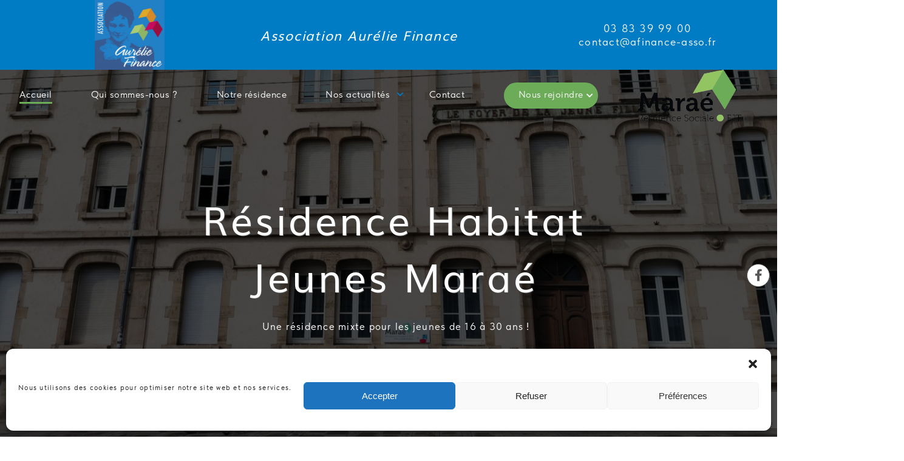

--- FILE ---
content_type: text/html; charset=UTF-8
request_url: https://www.residence-marae.fr/
body_size: 11874
content:
<!DOCTYPE html>
<html lang="fr-FR">
<head>
<meta charset="UTF-8">
<meta name="viewport" content="width=device-width, initial-scale=1">
<link rel="profile" href="http://gmpg.org/xfn/11">
<link rel="pingback" href="https://www.residence-marae.fr/xmlrpc.php">
<link rel="preload" href="https://www.residence-marae.fr/wp-content/themes/remseowoocommerce/css/fonts/StoryScript-Regular-v.5.otf" as="font" type="font/otf" crossorigin="anonymous">
<link rel="preload" href="https://www.residence-marae.fr/wp-content/themes/remseowoocommerce/css/fonts/tilda-sans_regular.woff" as="font" type="font/otf" crossorigin="anonymous">
<meta name='robots' content='index, follow, max-image-preview:large, max-snippet:-1, max-video-preview:-1' />

	<!-- This site is optimized with the Yoast SEO plugin v24.3 - https://yoast.com/wordpress/plugins/seo/ -->
	<title>Résidence Habitat Jeunes Maraé - Association Aurélie Finance</title>
	<meta name="description" content="La résidence Maraé fournit aux jeunes de 16 à 30ans un logement dans les meilleurs rapports qualité/prix et contribue à favoriser leur insertion." />
	<link rel="canonical" href="https://www.residence-marae.fr/" />
	<meta property="og:locale" content="fr_FR" />
	<meta property="og:type" content="website" />
	<meta property="og:title" content="Résidence Habitat Jeunes Maraé - Association Aurélie Finance" />
	<meta property="og:description" content="La résidence Maraé fournit aux jeunes de 16 à 30ans un logement dans les meilleurs rapports qualité/prix et contribue à favoriser leur insertion." />
	<meta property="og:url" content="https://www.residence-marae.fr/" />
	<meta property="og:site_name" content="Résidence Maraé" />
	<meta property="article:publisher" content="https://www.facebook.com/marae.fjt" />
	<meta property="article:modified_time" content="2024-01-10T12:26:02+00:00" />
	<meta property="og:image" content="https://www.residence-marae.fr/wp-content/uploads/2023/11/aurelie_finance-equipe_full-opti.jpg" />
	<meta property="og:image:width" content="1680" />
	<meta property="og:image:height" content="1009" />
	<meta property="og:image:type" content="image/jpeg" />
	<meta name="twitter:card" content="summary_large_image" />
	<script type="application/ld+json" class="yoast-schema-graph">{"@context":"https://schema.org","@graph":[{"@type":"WebPage","@id":"https://www.residence-marae.fr/","url":"https://www.residence-marae.fr/","name":"Résidence Habitat Jeunes Maraé - Association Aurélie Finance","isPartOf":{"@id":"https://www.residence-marae.fr/#website"},"about":{"@id":"https://www.residence-marae.fr/#organization"},"datePublished":"2023-08-21T09:29:37+00:00","dateModified":"2024-01-10T12:26:02+00:00","description":"La résidence Maraé fournit aux jeunes de 16 à 30ans un logement dans les meilleurs rapports qualité/prix et contribue à favoriser leur insertion.","breadcrumb":{"@id":"https://www.residence-marae.fr/#breadcrumb"},"inLanguage":"fr-FR","potentialAction":[{"@type":"ReadAction","target":["https://www.residence-marae.fr/"]}]},{"@type":"BreadcrumbList","@id":"https://www.residence-marae.fr/#breadcrumb","itemListElement":[{"@type":"ListItem","position":1,"name":"Accueil"}]},{"@type":"WebSite","@id":"https://www.residence-marae.fr/#website","url":"https://www.residence-marae.fr/","name":"Résidence Maraé","description":"Une résidence mixte pour les jeunes de 16 à 30 ans !","publisher":{"@id":"https://www.residence-marae.fr/#organization"},"alternateName":"Association Aurélie Finance","potentialAction":[{"@type":"SearchAction","target":{"@type":"EntryPoint","urlTemplate":"https://www.residence-marae.fr/?s={search_term_string}"},"query-input":{"@type":"PropertyValueSpecification","valueRequired":true,"valueName":"search_term_string"}}],"inLanguage":"fr-FR"},{"@type":"Organization","@id":"https://www.residence-marae.fr/#organization","name":"Association Aurélie Finance","alternateName":"Résidence Habitat Jeunes Maraé","url":"https://www.residence-marae.fr/","logo":{"@type":"ImageObject","inLanguage":"fr-FR","@id":"https://www.residence-marae.fr/#/schema/logo/image/","url":"https://www.residence-marae.fr/wp-content/uploads/2023/06/cropped-Logo_AurelieFinance.jpg","contentUrl":"https://www.residence-marae.fr/wp-content/uploads/2023/06/cropped-Logo_AurelieFinance.jpg","width":512,"height":512,"caption":"Association Aurélie Finance"},"image":{"@id":"https://www.residence-marae.fr/#/schema/logo/image/"},"sameAs":["https://www.facebook.com/marae.fjt"]}]}</script>
	<!-- / Yoast SEO plugin. -->


<style id='wp-img-auto-sizes-contain-inline-css' type='text/css'>
img:is([sizes=auto i],[sizes^="auto," i]){contain-intrinsic-size:3000px 1500px}
/*# sourceURL=wp-img-auto-sizes-contain-inline-css */
</style>
<link rel='stylesheet' id='gridlex-css' href='https://www.residence-marae.fr/wp-content/themes/remseowoocommerce/css/libs/gridlex.min.css?v1704890573&#038;ver=6.9' type='text/css' media='all' />
<link rel='stylesheet' id='main-style-css' href='https://www.residence-marae.fr/wp-content/themes/remseowoocommerce/style.css?v1704891724&#038;ver=6.9' type='text/css' media='all' />
<link rel='stylesheet' id='widgets-style-css' href='https://www.residence-marae.fr/wp-content/themes/remseowoocommerce/css/remseo.css?v1706887645&#038;ver=6.9' type='text/css' media='all' />
<link rel='stylesheet' id='animate-css' href='https://www.residence-marae.fr/wp-content/themes/remseowoocommerce/css/libs/animate.min.css?v1704890573&#038;ver=6.9' type='text/css' media='all' />
<link rel='stylesheet' id='slick-custom-css' href='https://www.residence-marae.fr/wp-content/themes/remseowoocommerce/css/libs/slick.css?v1704890573&#038;ver=6.9' type='text/css' media='all' />
<link rel='stylesheet' id='fa-custom-css' href='https://www.residence-marae.fr/wp-content/themes/remseowoocommerce/css/fontawesome/fontawesome.min.css?v1704890572&#038;ver=6.9' type='text/css' media='all' />
<link rel='stylesheet' id='fa-reg-css' href='https://www.residence-marae.fr/wp-content/themes/remseowoocommerce/css/fontawesome/fa-regular.min.css?v1704890572&#038;ver=6.9' type='text/css' media='all' />
<link rel='stylesheet' id='fa-solid-css' href='https://www.residence-marae.fr/wp-content/themes/remseowoocommerce/css/fontawesome/fa-solid.min.css?v1704890572&#038;ver=6.9' type='text/css' media='all' />
<link rel='stylesheet' id='fa-brands-css' href='https://www.residence-marae.fr/wp-content/themes/remseowoocommerce/css/fontawesome/fa-brands.min.css?v1704890572&#038;ver=6.9' type='text/css' media='all' />
<link rel='stylesheet' id='izmir-css' href='https://www.residence-marae.fr/wp-content/themes/remseowoocommerce/css/libs/izmir.min.css?v1704890573&#038;ver=6.9' type='text/css' media='all' />
<link rel='stylesheet' id='contact-form-7-css' href='https://www.residence-marae.fr/wp-content/plugins/contact-form-7/includes/css/styles.css?ver=6.0.3' type='text/css' media='all' />
<link rel='stylesheet' id='cff-css' href='https://www.residence-marae.fr/wp-content/plugins/custom-facebook-feed/assets/css/cff-style.min.css?ver=4.2.6' type='text/css' media='all' />
<link rel='stylesheet' id='sb-font-awesome-css' href='https://www.residence-marae.fr/wp-content/plugins/custom-facebook-feed/assets/css/font-awesome.min.css?ver=4.7.0' type='text/css' media='all' />
<link rel='stylesheet' id='cmplz-general-css' href='https://www.residence-marae.fr/wp-content/plugins/complianz-gdpr/assets/css/cookieblocker.min.css?ver=1737986715' type='text/css' media='all' />
<link rel='stylesheet' id='leaflet-css' href='https://www.residence-marae.fr/wp-content/themes/remseowoocommerce/css/libs/leaflet.css?ver=6.9' type='text/css' media='all' />
<link rel='stylesheet' id='cf7cf-style-css' href='https://www.residence-marae.fr/wp-content/plugins/cf7-conditional-fields/style.css?ver=2.5.7' type='text/css' media='all' />
<link rel='stylesheet' id='elementor-icons-css' href='https://www.residence-marae.fr/wp-content/plugins/elementor/assets/lib/eicons/css/elementor-icons.min.css?ver=5.35.0' type='text/css' media='all' />
<link rel='stylesheet' id='elementor-frontend-css' href='https://www.residence-marae.fr/wp-content/plugins/elementor/assets/css/frontend.min.css?ver=3.27.1' type='text/css' media='all' />
<link rel='stylesheet' id='elementor-post-1054-css' href='https://www.residence-marae.fr/wp-content/uploads/elementor/css/post-1054.css?ver=1737986816' type='text/css' media='all' />
<link rel='stylesheet' id='cffstyles-css' href='https://www.residence-marae.fr/wp-content/plugins/custom-facebook-feed/assets/css/cff-style.min.css?ver=4.2.6' type='text/css' media='all' />
<script type="text/javascript" src="https://www.residence-marae.fr/wp-includes/js/jquery/jquery.min.js?ver=3.7.1" id="jquery-core-js"></script>
<script type="text/javascript" src="https://www.residence-marae.fr/wp-includes/js/jquery/jquery-migrate.min.js?ver=3.4.1" id="jquery-migrate-js"></script>
			<style>.cmplz-hidden {
					display: none !important;
				}</style>			<style>
				.e-con.e-parent:nth-of-type(n+4):not(.e-lazyloaded):not(.e-no-lazyload),
				.e-con.e-parent:nth-of-type(n+4):not(.e-lazyloaded):not(.e-no-lazyload) * {
					background-image: none !important;
				}
				@media screen and (max-height: 1024px) {
					.e-con.e-parent:nth-of-type(n+3):not(.e-lazyloaded):not(.e-no-lazyload),
					.e-con.e-parent:nth-of-type(n+3):not(.e-lazyloaded):not(.e-no-lazyload) * {
						background-image: none !important;
					}
				}
				@media screen and (max-height: 640px) {
					.e-con.e-parent:nth-of-type(n+2):not(.e-lazyloaded):not(.e-no-lazyload),
					.e-con.e-parent:nth-of-type(n+2):not(.e-lazyloaded):not(.e-no-lazyload) * {
						background-image: none !important;
					}
				}
			</style>
			<link rel="icon" href="https://www.residence-marae.fr/wp-content/uploads/2023/06/cropped-Logo_AurelieFinance-32x32.jpg" sizes="32x32" />
<link rel="icon" href="https://www.residence-marae.fr/wp-content/uploads/2023/06/cropped-Logo_AurelieFinance-192x192.jpg" sizes="192x192" />
<link rel="apple-touch-icon" href="https://www.residence-marae.fr/wp-content/uploads/2023/06/cropped-Logo_AurelieFinance-180x180.jpg" />
<meta name="msapplication-TileImage" content="https://www.residence-marae.fr/wp-content/uploads/2023/06/cropped-Logo_AurelieFinance-270x270.jpg" />
<style id='global-styles-inline-css' type='text/css'>
:root{--wp--preset--aspect-ratio--square: 1;--wp--preset--aspect-ratio--4-3: 4/3;--wp--preset--aspect-ratio--3-4: 3/4;--wp--preset--aspect-ratio--3-2: 3/2;--wp--preset--aspect-ratio--2-3: 2/3;--wp--preset--aspect-ratio--16-9: 16/9;--wp--preset--aspect-ratio--9-16: 9/16;--wp--preset--color--black: #000000;--wp--preset--color--cyan-bluish-gray: #abb8c3;--wp--preset--color--white: #ffffff;--wp--preset--color--pale-pink: #f78da7;--wp--preset--color--vivid-red: #cf2e2e;--wp--preset--color--luminous-vivid-orange: #ff6900;--wp--preset--color--luminous-vivid-amber: #fcb900;--wp--preset--color--light-green-cyan: #7bdcb5;--wp--preset--color--vivid-green-cyan: #00d084;--wp--preset--color--pale-cyan-blue: #8ed1fc;--wp--preset--color--vivid-cyan-blue: #0693e3;--wp--preset--color--vivid-purple: #9b51e0;--wp--preset--gradient--vivid-cyan-blue-to-vivid-purple: linear-gradient(135deg,rgb(6,147,227) 0%,rgb(155,81,224) 100%);--wp--preset--gradient--light-green-cyan-to-vivid-green-cyan: linear-gradient(135deg,rgb(122,220,180) 0%,rgb(0,208,130) 100%);--wp--preset--gradient--luminous-vivid-amber-to-luminous-vivid-orange: linear-gradient(135deg,rgb(252,185,0) 0%,rgb(255,105,0) 100%);--wp--preset--gradient--luminous-vivid-orange-to-vivid-red: linear-gradient(135deg,rgb(255,105,0) 0%,rgb(207,46,46) 100%);--wp--preset--gradient--very-light-gray-to-cyan-bluish-gray: linear-gradient(135deg,rgb(238,238,238) 0%,rgb(169,184,195) 100%);--wp--preset--gradient--cool-to-warm-spectrum: linear-gradient(135deg,rgb(74,234,220) 0%,rgb(151,120,209) 20%,rgb(207,42,186) 40%,rgb(238,44,130) 60%,rgb(251,105,98) 80%,rgb(254,248,76) 100%);--wp--preset--gradient--blush-light-purple: linear-gradient(135deg,rgb(255,206,236) 0%,rgb(152,150,240) 100%);--wp--preset--gradient--blush-bordeaux: linear-gradient(135deg,rgb(254,205,165) 0%,rgb(254,45,45) 50%,rgb(107,0,62) 100%);--wp--preset--gradient--luminous-dusk: linear-gradient(135deg,rgb(255,203,112) 0%,rgb(199,81,192) 50%,rgb(65,88,208) 100%);--wp--preset--gradient--pale-ocean: linear-gradient(135deg,rgb(255,245,203) 0%,rgb(182,227,212) 50%,rgb(51,167,181) 100%);--wp--preset--gradient--electric-grass: linear-gradient(135deg,rgb(202,248,128) 0%,rgb(113,206,126) 100%);--wp--preset--gradient--midnight: linear-gradient(135deg,rgb(2,3,129) 0%,rgb(40,116,252) 100%);--wp--preset--font-size--small: 13px;--wp--preset--font-size--medium: 20px;--wp--preset--font-size--large: 36px;--wp--preset--font-size--x-large: 42px;--wp--preset--spacing--20: 0.44rem;--wp--preset--spacing--30: 0.67rem;--wp--preset--spacing--40: 1rem;--wp--preset--spacing--50: 1.5rem;--wp--preset--spacing--60: 2.25rem;--wp--preset--spacing--70: 3.38rem;--wp--preset--spacing--80: 5.06rem;--wp--preset--shadow--natural: 6px 6px 9px rgba(0, 0, 0, 0.2);--wp--preset--shadow--deep: 12px 12px 50px rgba(0, 0, 0, 0.4);--wp--preset--shadow--sharp: 6px 6px 0px rgba(0, 0, 0, 0.2);--wp--preset--shadow--outlined: 6px 6px 0px -3px rgb(255, 255, 255), 6px 6px rgb(0, 0, 0);--wp--preset--shadow--crisp: 6px 6px 0px rgb(0, 0, 0);}:where(.is-layout-flex){gap: 0.5em;}:where(.is-layout-grid){gap: 0.5em;}body .is-layout-flex{display: flex;}.is-layout-flex{flex-wrap: wrap;align-items: center;}.is-layout-flex > :is(*, div){margin: 0;}body .is-layout-grid{display: grid;}.is-layout-grid > :is(*, div){margin: 0;}:where(.wp-block-columns.is-layout-flex){gap: 2em;}:where(.wp-block-columns.is-layout-grid){gap: 2em;}:where(.wp-block-post-template.is-layout-flex){gap: 1.25em;}:where(.wp-block-post-template.is-layout-grid){gap: 1.25em;}.has-black-color{color: var(--wp--preset--color--black) !important;}.has-cyan-bluish-gray-color{color: var(--wp--preset--color--cyan-bluish-gray) !important;}.has-white-color{color: var(--wp--preset--color--white) !important;}.has-pale-pink-color{color: var(--wp--preset--color--pale-pink) !important;}.has-vivid-red-color{color: var(--wp--preset--color--vivid-red) !important;}.has-luminous-vivid-orange-color{color: var(--wp--preset--color--luminous-vivid-orange) !important;}.has-luminous-vivid-amber-color{color: var(--wp--preset--color--luminous-vivid-amber) !important;}.has-light-green-cyan-color{color: var(--wp--preset--color--light-green-cyan) !important;}.has-vivid-green-cyan-color{color: var(--wp--preset--color--vivid-green-cyan) !important;}.has-pale-cyan-blue-color{color: var(--wp--preset--color--pale-cyan-blue) !important;}.has-vivid-cyan-blue-color{color: var(--wp--preset--color--vivid-cyan-blue) !important;}.has-vivid-purple-color{color: var(--wp--preset--color--vivid-purple) !important;}.has-black-background-color{background-color: var(--wp--preset--color--black) !important;}.has-cyan-bluish-gray-background-color{background-color: var(--wp--preset--color--cyan-bluish-gray) !important;}.has-white-background-color{background-color: var(--wp--preset--color--white) !important;}.has-pale-pink-background-color{background-color: var(--wp--preset--color--pale-pink) !important;}.has-vivid-red-background-color{background-color: var(--wp--preset--color--vivid-red) !important;}.has-luminous-vivid-orange-background-color{background-color: var(--wp--preset--color--luminous-vivid-orange) !important;}.has-luminous-vivid-amber-background-color{background-color: var(--wp--preset--color--luminous-vivid-amber) !important;}.has-light-green-cyan-background-color{background-color: var(--wp--preset--color--light-green-cyan) !important;}.has-vivid-green-cyan-background-color{background-color: var(--wp--preset--color--vivid-green-cyan) !important;}.has-pale-cyan-blue-background-color{background-color: var(--wp--preset--color--pale-cyan-blue) !important;}.has-vivid-cyan-blue-background-color{background-color: var(--wp--preset--color--vivid-cyan-blue) !important;}.has-vivid-purple-background-color{background-color: var(--wp--preset--color--vivid-purple) !important;}.has-black-border-color{border-color: var(--wp--preset--color--black) !important;}.has-cyan-bluish-gray-border-color{border-color: var(--wp--preset--color--cyan-bluish-gray) !important;}.has-white-border-color{border-color: var(--wp--preset--color--white) !important;}.has-pale-pink-border-color{border-color: var(--wp--preset--color--pale-pink) !important;}.has-vivid-red-border-color{border-color: var(--wp--preset--color--vivid-red) !important;}.has-luminous-vivid-orange-border-color{border-color: var(--wp--preset--color--luminous-vivid-orange) !important;}.has-luminous-vivid-amber-border-color{border-color: var(--wp--preset--color--luminous-vivid-amber) !important;}.has-light-green-cyan-border-color{border-color: var(--wp--preset--color--light-green-cyan) !important;}.has-vivid-green-cyan-border-color{border-color: var(--wp--preset--color--vivid-green-cyan) !important;}.has-pale-cyan-blue-border-color{border-color: var(--wp--preset--color--pale-cyan-blue) !important;}.has-vivid-cyan-blue-border-color{border-color: var(--wp--preset--color--vivid-cyan-blue) !important;}.has-vivid-purple-border-color{border-color: var(--wp--preset--color--vivid-purple) !important;}.has-vivid-cyan-blue-to-vivid-purple-gradient-background{background: var(--wp--preset--gradient--vivid-cyan-blue-to-vivid-purple) !important;}.has-light-green-cyan-to-vivid-green-cyan-gradient-background{background: var(--wp--preset--gradient--light-green-cyan-to-vivid-green-cyan) !important;}.has-luminous-vivid-amber-to-luminous-vivid-orange-gradient-background{background: var(--wp--preset--gradient--luminous-vivid-amber-to-luminous-vivid-orange) !important;}.has-luminous-vivid-orange-to-vivid-red-gradient-background{background: var(--wp--preset--gradient--luminous-vivid-orange-to-vivid-red) !important;}.has-very-light-gray-to-cyan-bluish-gray-gradient-background{background: var(--wp--preset--gradient--very-light-gray-to-cyan-bluish-gray) !important;}.has-cool-to-warm-spectrum-gradient-background{background: var(--wp--preset--gradient--cool-to-warm-spectrum) !important;}.has-blush-light-purple-gradient-background{background: var(--wp--preset--gradient--blush-light-purple) !important;}.has-blush-bordeaux-gradient-background{background: var(--wp--preset--gradient--blush-bordeaux) !important;}.has-luminous-dusk-gradient-background{background: var(--wp--preset--gradient--luminous-dusk) !important;}.has-pale-ocean-gradient-background{background: var(--wp--preset--gradient--pale-ocean) !important;}.has-electric-grass-gradient-background{background: var(--wp--preset--gradient--electric-grass) !important;}.has-midnight-gradient-background{background: var(--wp--preset--gradient--midnight) !important;}.has-small-font-size{font-size: var(--wp--preset--font-size--small) !important;}.has-medium-font-size{font-size: var(--wp--preset--font-size--medium) !important;}.has-large-font-size{font-size: var(--wp--preset--font-size--large) !important;}.has-x-large-font-size{font-size: var(--wp--preset--font-size--x-large) !important;}
/*# sourceURL=global-styles-inline-css */
</style>
</head>

<body data-cmplz=2 class="home wp-singular page-template-default page page-id-1426 wp-theme-remseowoocommerce abs-head elementor-default elementor-kit-1054 elementor-page elementor-page-1426">

	<div class="header-top-line full-wrapper" style="background-color: #007cc4;"><a href="https://www.residence-marae.fr" class="desktop site-branding flex-centered" style="flex-basis: 33%;"><img src="https://www.residence-marae.fr/wp-content/uploads/2023/06/cropped-Logo_AurelieFinance.jpg" class="custom-logo img-cover-logo vcenter" alt="logo Résidence Maraé"></a><span class="top-headline" style="color: #ffffff; flex-basis: 33%;">Association Aurélie Finance</span><div class="top-contact flex-centered column" style="flex-basis: 33%;"><span>03 83 39 99 00</span><span>contact@afinance-asso.fr</span></div></div>
	<header id="masthead" class="site-header" role="banner">
		<nav id="site-navigation" class="site-navigation">
			<ul class="main-menu flex-centered"><li class="menu-item-hamburger"><a href="javascript:void(0)" rel="nofollow" onclick="openMobileMenu()" title="Ouvrir le menu" class="open-mobile-menu"><i class="fas fa-bars" style="font-size: 1.75rem;padding: 0;"></i></a></li><li id="menu-item-1810" class="menu-item menu-item-type-post_type menu-item-object-page menu-item-home current-menu-item page_item page-item-1426 current_page_item menu-item-1810"><a href="https://www.residence-marae.fr/" aria-current="page">Accueil</a></li>
<li id="menu-item-981" class="menu-item menu-item-type-post_type menu-item-object-page menu-item-981"><a href="https://www.residence-marae.fr/qui-sommes-nous/">Qui sommes-nous ?</a></li>
<li id="menu-item-980" class="menu-item menu-item-type-post_type menu-item-object-page menu-item-980"><a href="https://www.residence-marae.fr/notre-residence/">Notre résidence</a></li>
<li id="menu-item-1945" class="no-link menu-item menu-item-type-custom menu-item-object-custom menu-item-has-children menu-item-1945"><a href="#!">Nos actualités</a>
<ul class="sub-menu">
	<li id="menu-item-1948" class="menu-item menu-item-type-post_type menu-item-object-page menu-item-1948"><a href="https://www.residence-marae.fr/location-de-salle/">Location de salle</a></li>
	<li id="menu-item-1946" class="menu-item menu-item-type-post_type menu-item-object-page menu-item-1946"><a href="https://www.residence-marae.fr/actualites/">Dernières news</a></li>
</ul>
</li>
<li id="menu-item-979" class="menu-item menu-item-type-post_type menu-item-object-page menu-item-979"><a href="https://www.residence-marae.fr/contact/">Contact</a></li>
<li id="menu-item-1221" class="featured-nav revert-submenu no-link menu-item menu-item-type-custom menu-item-object-custom menu-item-has-children menu-item-1221"><a href="#!">Nous rejoindre</a>
<ul class="sub-menu">
	<li id="menu-item-1944" class="menu-item menu-item-type-custom menu-item-object-custom menu-item-1944"><a href="https://www.residence-marae.fr/contact/#candidatures-marae">Candidature résident.e</a></li>
	<li id="menu-item-2083" class="menu-item menu-item-type-post_type menu-item-object-page menu-item-2083"><a href="https://www.residence-marae.fr/nous-rejoindre/">Candidature salarié.e</a></li>
</ul>
</li>
<li id="branding" class="menu-item logo-container-nav desktop"><a href="https://www.residence-marae.fr" class="site-branding"><img src="https://www.residence-marae.fr/wp-content/uploads/2023/06/logo_marae-detoure.png" class="custom-logo img-cover-logo vcenter" alt="logo Résidence Maraé"/></a></li><div id="nav-social-floating" class="social-nav floating column flex-centered-start"><li id="menu-item-1046" class="facebook menu-item menu-item-type-custom menu-item-object-custom menu-item-1046"><a target="_blank" href="https://www.facebook.com/marae.fjt"><i class="fab fa-facebook-f"></i></a></li>
</div></ul>		</nav>
	</header>

	<div id="content" class="">
<main id="post-1426" class="site-main">
	<section id="intro-section" class="grid-noGutter" style="" data-desktop-h="90vh" data-tablet-h="100vh" data-mobile-h="100vh">

<!-- Image introduction -->
<div id="intro-container" class="intro-container flex-centered grid-noGutter">
<div class="intro-overlay" style="background: rgba(0,0,0,0.7);"></div>	<figure class="jarallax column flex-centered" style="position: absolute;">
		<img class="img-cover vcenter jarallax-img" srcset="https://www.residence-marae.fr/wp-content/uploads/2023/06/residence_marae-facade_batiment-440x208.jpg 440w, https://www.residence-marae.fr/wp-content/uploads/2023/06/residence_marae-facade_batiment-1024x484.jpg 1024w, https://www.residence-marae.fr/wp-content/uploads/2023/06/residence_marae-facade_batiment-768x363.jpg 768w, https://www.residence-marae.fr/wp-content/uploads/2023/06/residence_marae-facade_batiment-1536x726.jpg 1536w, https://www.residence-marae.fr/wp-content/uploads/2023/06/residence_marae-facade_batiment.jpg 1840w" src="https://www.residence-marae.fr/wp-content/uploads/2023/06/residence_marae-facade_batiment.jpg"/>
	</figure>

	<div class="up-content flex-centered column animate__animated animate__fadeIn" style="height: 100%; padding-left: 24px;">
		<figcaption id="intro-content" class="animate__animated animate__fadeIn" style="" data-color=""><h1 class="intro-anim-title ml2 hidden" style="color:#ffffff;">Résidence Habitat Jeunes Maraé</h1><span class="animate__animated animate__fadeInUp delay-100"><p style="text-align: center;">Une résidence mixte pour les jeunes de 16 à 30 ans !</p>
</span></figcaption>	</div>
</div>

<!-- Video introduction -->

<!-- Colored Background introduction -->

</section>
	<article id="primary" class="full-wrapper">
		<section id="home-main-elementor" class="full-wrapper"></section><section id="home-editeur-filaire" class="full-wrapper"><section id="section-0" class="acf-widget-container grid-noGutter full-wrapper" style="" >
<div class="theme-widget double-block grid-noGutter col-12 auto"    style=" ">
<div class="widget-sub-container grid-noGutter" style="">
	
	<div class="left-side col-6_xs-12"><h3 class="db-surtitle" style="color:">En quelques mots</h3><h2 class="db-title" style="color:">La Résidence Habitat Jeunes Maraé</h2><div class="txt-container"><div class="txt-container">
<p>La résidence Maraé accueille un public mixte âgé de 16 à 30 ans.<br />
<em>Elle est ouverte tous les jours de l’année, 24h/24.</em></p>
<p>Elle est située au cœur de la ville historique de Nancy, près de la Place Stanislas, <strong>proche des transports en commun, d’écoles et de commerces.</strong></p>
<p>Son but est de fournir aux jeunes un logement dans les <strong>meilleurs rapports qualité/prix possibles</strong> et de contribuer à <strong>favoriser leur insertion.</strong></p>
<p><em>La résidence est conventionné à l’Aide Personnalisée au Logement (APL).</em></p>
</div>
</div></div>	
	<div class="left-side col-6_xs-12"><div class="img-container"><p><img class="img-block" src="https://www.residence-marae.fr/wp-content/uploads/2023/06/residence_marae-Cafet_3-opti.jpg" /></p>
</div></div></div>
</div>
<div class="theme-widget grid full-wrapper flex-centered centered cta-bloc-section col-6_sm-8_xs-12"    style="">
	
		<div class="col-6_xs-12">
		<div data-order="0" class="cta-bloc-panel">
			<figure class="panel-front ">
									<img class="img-cover vcenter" loading="lazy" style="object-position: center center" src="https://www.residence-marae.fr/wp-content/uploads/2023/06/Logo_AurelieFinance.jpg" alt="">
								<a class="boxed-cta flex-centered column " style=";" href="#!">
				<p>L&rsquo;association Aurélie Finance</p>
 <i class="fas fa-external-link-square-alt mobile smaller-fa-icon"></i></a>
			</figure>
			<figcaption class="caption flex-centered column" style="">
				<p>L’association Aurélie Finance est un tremplin pour les jeunes au moment de leur entrée dans la vie active.<br />
<em>Elle leur offre un cadre sécurisant pour les accompagner vers l’autonomie.</em></p>
				</p>
			</figcaption>
		</div>
	</div>
		<div class="col-6_xs-12">
		<div data-order="1" class="cta-bloc-panel">
			<figure class="panel-front ">
									<img class="img-cover vcenter" loading="lazy" style="object-position: center center" src="https://www.residence-marae.fr/wp-content/uploads/2023/11/aurelie_finance-equipe_full-opti.jpg" alt="">
								<a class="boxed-cta flex-centered column " style=";" href="#!">
				<p>La résidence Maraé</p>
 <i class="fas fa-external-link-square-alt mobile smaller-fa-icon"></i></a>
			</figure>
			<figcaption class="caption flex-centered column" style="">
				<p>Agréée résidence sociale, la résidence Maraé dispose de 91 logements. Son activité se situe au carrefour de l’action sociale et du logement.</p>
				</p>
			</figcaption>
		</div>
	</div>
	
</div>

<div class="theme-widget cta-section col-12_sm-12_xs-12"    style="">
	
	<figure class="jarallax flex-centered" style="">
		<div class="banner-overlay"></div>
		<img class="jarallax-img" srcset="https://www.residence-marae.fr/wp-content/uploads/2023/11/aurelie_finance-equipe_full-opti-440x264.jpg 440w, https://www.residence-marae.fr/wp-content/uploads/2023/11/aurelie_finance-equipe_full-opti-1024x615.jpg 1024w, https://www.residence-marae.fr/wp-content/uploads/2023/11/aurelie_finance-equipe_full-opti-768x461.jpg 768w, https://www.residence-marae.fr/wp-content/uploads/2023/11/aurelie_finance-equipe_full-opti-1536x923.jpg 1536w, https://www.residence-marae.fr/wp-content/uploads/2023/11/aurelie_finance-equipe_full-opti.jpg 1680w" src="https://www.residence-marae.fr/wp-content/uploads/2023/11/aurelie_finance-equipe_full-opti.jpg"/>
		<figcaption class="content column flex-start-centered">
		<h2 style="color: #ffffff;">Nous trouver &amp; nous contacter</h2>
				</figcaption>
	</figure>

		
</div>
</section><section id="section-1" class="acf-widget-container grid-noGutter full-wrapper" style="" ><div class="theme-widget wysiwyg-section col-9_sm-9_xs-12"    style="">
<div class="widget-sub-container " style="   ">

		<div class="wysiwyg-content col-9_sm-9_xs-12" style="" data-color="">
		
<article class="leaflet grid">
	<div id="leaflet-map-single" class="leaflet-map col-10_sm-12 centered">
		<div class="marker-single" data-title="Résidence Habitat Jeunes Maraé" data-lat="48.692763" data-lng="6.188329" data-address="103 rue Saint Georges 54000 NANCY" data-cta="https://maps.app.goo.gl/6jvYYEfYk7sQjZX88">
		</div>
	</div>
</article>

	</div>

</div>
</div>
<div class="theme-widget full-wrapper col-3_sm-3_xs-12 vertical"    style="">
<div class="widget-sub-container " style="  ">

	<ul class="picto-menu  vertical">
	
		<a href="https://www.residence-marae.fr/contact/" target=""  class="picto-nav-el animate__animated animate__fadeInDown delay-50 col33" style="color: #ffffff;">
			<li style="background: #6cac59; color: #ffffff;" class="flex-centered column">
			<i class="reveal-card-icon fas fa-envelope-open-text"></i>			Contact			</li>
		</a>

	
		<a href="https://www.residence-marae.fr/contact/#candidatures-marae" target=""  class="picto-nav-el animate__animated animate__fadeInDown delay-100 col33" style="color: #ffffff;">
			<li style="background: #007cc4; color: #ffffff;" class="flex-centered column">
			<i class="reveal-card-icon fas fa-clipboard-list"></i>			Candidatures			</li>
		</a>

	
		<a href="https://maps.app.goo.gl/6jvYYEfYk7sQjZX88" target="_blank"  class="picto-nav-el animate__animated animate__fadeInDown delay-150 col33" style="color: #ffffff;">
			<li style="background: #6cac59; color: #ffffff;" class="flex-centered column">
			<i class="reveal-card-icon fas fa-route"></i>			Trajet (GoogleMap)			</li>
		</a>

		</ul>

</div>
</div>
</section></section>	</article>

</main>
<footer id="main-footer" class="main-footer">
	<section class="grid-noGutter full-wrapper">
		<div class="col-3_sm-12_xs-12 flex-centered" style=""  ><img style="max-height:110px;" src="https://www.residence-marae.fr/wp-content/uploads/2023/06/logo_marae-detoure-blanc.png" alt="Logo Residence Marae"></div><div class="widget-address col-3_sm-4_xs-12"  ><i class="fas fa-home" aria-hidden="true"></i><p style="">103 rue Saint Georges</br>54000 Nancy</div><div class="widget-address col-3_sm-4_xs-12"  ><i class="fas fa-envelope" aria-hidden="true"></i><p style=""><a href="mailto:contact@afinance-asso.fr">contact@afinance-asso.fr</a></p></div><div class="widget-tel col-3_sm-4_xs-12"  ><i class="fas fa-phone" aria-hidden="true"></i><p style=""><a href="tel:03 83 39 99 00">03 83 39 99 00</a></p></div><div id="legal-nav-footer" class="col-12_sm-12_xs-12 flex-centered"><li id="menu-item-2514" class="menu-item menu-item-type-post_type menu-item-object-page menu-item-2514"><a href="https://www.residence-marae.fr/mentions-legales/">Mentions légales</a></li>
<li id="menu-item-2515" class="menu-item menu-item-type-post_type menu-item-object-page menu-item-privacy-policy menu-item-2515"><a rel="privacy-policy" href="https://www.residence-marae.fr/politique-de-confidentialite/">Politique de confidentialité</a></li>
</div>
		<div class="copyright flex-end-end" style="margin-left: auto;">
			<ul class="flex-end-end">
				<li class="menu-item">&copy; Résidence Maraé 2026. Tous droits réservés</li>
				<li class="menu-item"><a href="#content" class="smooth-scroll"><i class="fas fa-chevron-circle-up"></i></a></li>
			</ul>
		</div>
	</section>
</footer>

<div id="mobile-menu" class="overlay">
	<a href="javascript:void(0)" rel="nofollow" onclick="closeMobileMenu()" class="close-mobile-menu">&times;</a>
	<div class="overlay-content">
		<ul class="menu-mobile">
			<li class="menu-item menu-item-type-post_type menu-item-object-page menu-item-home current-menu-item page_item page-item-1426 current_page_item menu-item-1810"><a href="https://www.residence-marae.fr/" aria-current="page">Accueil</a></li>
<li class="menu-item menu-item-type-post_type menu-item-object-page menu-item-981"><a href="https://www.residence-marae.fr/qui-sommes-nous/">Qui sommes-nous ?</a></li>
<li class="menu-item menu-item-type-post_type menu-item-object-page menu-item-980"><a href="https://www.residence-marae.fr/notre-residence/">Notre résidence</a></li>
<li class="no-link menu-item menu-item-type-custom menu-item-object-custom menu-item-has-children menu-item-1945"><a href="#!">Nos actualités</a>
<ul class="sub-menu">
	<li class="menu-item menu-item-type-post_type menu-item-object-page menu-item-1948"><a href="https://www.residence-marae.fr/location-de-salle/">Location de salle</a></li>
	<li class="menu-item menu-item-type-post_type menu-item-object-page menu-item-1946"><a href="https://www.residence-marae.fr/actualites/">Dernières news</a></li>
</ul>
</li>
<li class="menu-item menu-item-type-post_type menu-item-object-page menu-item-979"><a href="https://www.residence-marae.fr/contact/">Contact</a></li>
<li class="featured-nav revert-submenu no-link menu-item menu-item-type-custom menu-item-object-custom menu-item-has-children menu-item-1221"><a href="#!">Nous rejoindre</a>
<ul class="sub-menu">
	<li class="menu-item menu-item-type-custom menu-item-object-custom menu-item-1944"><a href="https://www.residence-marae.fr/contact/#candidatures-marae">Candidature résident.e</a></li>
	<li class="menu-item menu-item-type-post_type menu-item-object-page menu-item-2083"><a href="https://www.residence-marae.fr/nous-rejoindre/">Candidature salarié.e</a></li>
</ul>
</li>
		</ul>
	</div>
</div>
<div class="hide-body"></div>
<div class="modal-overlay"></div>

<!--Closing main content-->
</div>

<script type="speculationrules">
{"prefetch":[{"source":"document","where":{"and":[{"href_matches":"/*"},{"not":{"href_matches":["/wp-*.php","/wp-admin/*","/wp-content/uploads/*","/wp-content/*","/wp-content/plugins/*","/wp-content/themes/remseowoocommerce/*","/*\\?(.+)"]}},{"not":{"selector_matches":"a[rel~=\"nofollow\"]"}},{"not":{"selector_matches":".no-prefetch, .no-prefetch a"}}]},"eagerness":"conservative"}]}
</script>
<!-- Custom Facebook Feed JS -->
<script type="text/javascript">var cffajaxurl = "https://www.residence-marae.fr/wp-admin/admin-ajax.php";
var cfflinkhashtags = "true";
</script>

<!-- Consent Management powered by Complianz | GDPR/CCPA Cookie Consent https://wordpress.org/plugins/complianz-gdpr -->
<div id="cmplz-cookiebanner-container"><div class="cmplz-cookiebanner cmplz-hidden banner-1 bottom-right-view-preferences optin cmplz-bottom cmplz-categories-type-view-preferences" aria-modal="true" data-nosnippet="true" role="dialog" aria-live="polite" aria-labelledby="cmplz-header-1-optin" aria-describedby="cmplz-message-1-optin">
	<div class="cmplz-header">
		<div class="cmplz-logo"></div>
		<div class="cmplz-title" id="cmplz-header-1-optin">Gérer le consentement aux cookies</div>
		<div class="cmplz-close" tabindex="0" role="button" aria-label="Fermer la boîte de dialogue">
			<svg aria-hidden="true" focusable="false" data-prefix="fas" data-icon="times" class="svg-inline--fa fa-times fa-w-11" role="img" xmlns="http://www.w3.org/2000/svg" viewBox="0 0 352 512"><path fill="currentColor" d="M242.72 256l100.07-100.07c12.28-12.28 12.28-32.19 0-44.48l-22.24-22.24c-12.28-12.28-32.19-12.28-44.48 0L176 189.28 75.93 89.21c-12.28-12.28-32.19-12.28-44.48 0L9.21 111.45c-12.28 12.28-12.28 32.19 0 44.48L109.28 256 9.21 356.07c-12.28 12.28-12.28 32.19 0 44.48l22.24 22.24c12.28 12.28 32.2 12.28 44.48 0L176 322.72l100.07 100.07c12.28 12.28 32.2 12.28 44.48 0l22.24-22.24c12.28-12.28 12.28-32.19 0-44.48L242.72 256z"></path></svg>
		</div>
	</div>

	<div class="cmplz-divider cmplz-divider-header"></div>
	<div class="cmplz-body">
		<div class="cmplz-message" id="cmplz-message-1-optin">Nous utilisons des cookies pour optimiser notre site web et nos services.</div>
		<!-- categories start -->
		<div class="cmplz-categories">
			<details class="cmplz-category cmplz-functional" >
				<summary>
						<span class="cmplz-category-header">
							<span class="cmplz-category-title">Fonctionnel</span>
							<span class='cmplz-always-active'>
								<span class="cmplz-banner-checkbox">
									<input type="checkbox"
										   id="cmplz-functional-optin"
										   data-category="cmplz_functional"
										   class="cmplz-consent-checkbox cmplz-functional"
										   size="40"
										   value="1"/>
									<label class="cmplz-label" for="cmplz-functional-optin" tabindex="0"><span class="screen-reader-text">Fonctionnel</span></label>
								</span>
								Toujours activé							</span>
							<span class="cmplz-icon cmplz-open">
								<svg xmlns="http://www.w3.org/2000/svg" viewBox="0 0 448 512"  height="18" ><path d="M224 416c-8.188 0-16.38-3.125-22.62-9.375l-192-192c-12.5-12.5-12.5-32.75 0-45.25s32.75-12.5 45.25 0L224 338.8l169.4-169.4c12.5-12.5 32.75-12.5 45.25 0s12.5 32.75 0 45.25l-192 192C240.4 412.9 232.2 416 224 416z"/></svg>
							</span>
						</span>
				</summary>
				<div class="cmplz-description">
					<span class="cmplz-description-functional">Les cookies fonctionnels sont nécéssaires au bon fonctionnement du site. Ils sont strictement anonymes et supprimés à la fin de votre session (fermeture du navigateur).</span>
				</div>
			</details>

			<details class="cmplz-category cmplz-preferences" >
				<summary>
						<span class="cmplz-category-header">
							<span class="cmplz-category-title">Préférences</span>
							<span class="cmplz-banner-checkbox">
								<input type="checkbox"
									   id="cmplz-preferences-optin"
									   data-category="cmplz_preferences"
									   class="cmplz-consent-checkbox cmplz-preferences"
									   size="40"
									   value="1"/>
								<label class="cmplz-label" for="cmplz-preferences-optin" tabindex="0"><span class="screen-reader-text">Préférences</span></label>
							</span>
							<span class="cmplz-icon cmplz-open">
								<svg xmlns="http://www.w3.org/2000/svg" viewBox="0 0 448 512"  height="18" ><path d="M224 416c-8.188 0-16.38-3.125-22.62-9.375l-192-192c-12.5-12.5-12.5-32.75 0-45.25s32.75-12.5 45.25 0L224 338.8l169.4-169.4c12.5-12.5 32.75-12.5 45.25 0s12.5 32.75 0 45.25l-192 192C240.4 412.9 232.2 416 224 416z"/></svg>
							</span>
						</span>
				</summary>
				<div class="cmplz-description">
					<span class="cmplz-description-preferences">Les cookies liés aux préférences sont utilisés pour gérer les accès aux zones restreintes du site (accessibles une fois connecté.e).</span>
				</div>
			</details>

			<details class="cmplz-category cmplz-statistics" >
				<summary>
						<span class="cmplz-category-header">
							<span class="cmplz-category-title">Statistiques</span>
							<span class="cmplz-banner-checkbox">
								<input type="checkbox"
									   id="cmplz-statistics-optin"
									   data-category="cmplz_statistics"
									   class="cmplz-consent-checkbox cmplz-statistics"
									   size="40"
									   value="1"/>
								<label class="cmplz-label" for="cmplz-statistics-optin" tabindex="0"><span class="screen-reader-text">Statistiques</span></label>
							</span>
							<span class="cmplz-icon cmplz-open">
								<svg xmlns="http://www.w3.org/2000/svg" viewBox="0 0 448 512"  height="18" ><path d="M224 416c-8.188 0-16.38-3.125-22.62-9.375l-192-192c-12.5-12.5-12.5-32.75 0-45.25s32.75-12.5 45.25 0L224 338.8l169.4-169.4c12.5-12.5 32.75-12.5 45.25 0s12.5 32.75 0 45.25l-192 192C240.4 412.9 232.2 416 224 416z"/></svg>
							</span>
						</span>
				</summary>
				<div class="cmplz-description">
					<span class="cmplz-description-statistics">Le stockage ou l’accès technique qui est utilisé exclusivement à des fins statistiques.</span>
					<span class="cmplz-description-statistics-anonymous">Les cookies liés aux statistiques sont anonymes. Ils permettent d'analyser notamment les pages les plus visités et de faire évoluer notre contenu.</span>
				</div>
			</details>
			<details class="cmplz-category cmplz-marketing" >
				<summary>
						<span class="cmplz-category-header">
							<span class="cmplz-category-title">Marketing</span>
							<span class="cmplz-banner-checkbox">
								<input type="checkbox"
									   id="cmplz-marketing-optin"
									   data-category="cmplz_marketing"
									   class="cmplz-consent-checkbox cmplz-marketing"
									   size="40"
									   value="1"/>
								<label class="cmplz-label" for="cmplz-marketing-optin" tabindex="0"><span class="screen-reader-text">Marketing</span></label>
							</span>
							<span class="cmplz-icon cmplz-open">
								<svg xmlns="http://www.w3.org/2000/svg" viewBox="0 0 448 512"  height="18" ><path d="M224 416c-8.188 0-16.38-3.125-22.62-9.375l-192-192c-12.5-12.5-12.5-32.75 0-45.25s32.75-12.5 45.25 0L224 338.8l169.4-169.4c12.5-12.5 32.75-12.5 45.25 0s12.5 32.75 0 45.25l-192 192C240.4 412.9 232.2 416 224 416z"/></svg>
							</span>
						</span>
				</summary>
				<div class="cmplz-description">
					<span class="cmplz-description-marketing">Les cookies marketing correspondent aux services externes utilisés sur ce site, comme GoogleFont, GoogleRecaptcha ou certains réseaux sociaux. Ils ne sont pas nécéssaires au bon fonctionnement du site.</span>
				</div>
			</details>
		</div><!-- categories end -->
			</div>

	<div class="cmplz-links cmplz-information">
		<a class="cmplz-link cmplz-manage-options cookie-statement" href="#" data-relative_url="#cmplz-manage-consent-container">Gérer les options</a>
		<a class="cmplz-link cmplz-manage-third-parties cookie-statement" href="#" data-relative_url="#cmplz-cookies-overview">Gérer les services</a>
		<a class="cmplz-link cmplz-manage-vendors tcf cookie-statement" href="#" data-relative_url="#cmplz-tcf-wrapper">Gérer {vendor_count} fournisseurs</a>
		<a class="cmplz-link cmplz-external cmplz-read-more-purposes tcf" target="_blank" rel="noopener noreferrer nofollow" href="https://cookiedatabase.org/tcf/purposes/">En savoir plus sur ces finalités</a>
			</div>

	<div class="cmplz-divider cmplz-footer"></div>

	<div class="cmplz-buttons">
		<button class="cmplz-btn cmplz-accept">Accepter</button>
		<button class="cmplz-btn cmplz-deny">Refuser</button>
		<button class="cmplz-btn cmplz-view-preferences">Préférences</button>
		<button class="cmplz-btn cmplz-save-preferences">Enregistrer les préférences</button>
		<a class="cmplz-btn cmplz-manage-options tcf cookie-statement" href="#" data-relative_url="#cmplz-manage-consent-container">Préférences</a>
			</div>

	<div class="cmplz-links cmplz-documents">
		<a class="cmplz-link cookie-statement" href="#" data-relative_url="">{title}</a>
		<a class="cmplz-link privacy-statement" href="#" data-relative_url="">{title}</a>
		<a class="cmplz-link impressum" href="#" data-relative_url="">{title}</a>
			</div>

</div>
</div>
					<div id="cmplz-manage-consent" data-nosnippet="true"><button class="cmplz-btn cmplz-hidden cmplz-manage-consent manage-consent-1">Gérer le consentement</button>

</div>			<script>
				const lazyloadRunObserver = () => {
					const lazyloadBackgrounds = document.querySelectorAll( `.e-con.e-parent:not(.e-lazyloaded)` );
					const lazyloadBackgroundObserver = new IntersectionObserver( ( entries ) => {
						entries.forEach( ( entry ) => {
							if ( entry.isIntersecting ) {
								let lazyloadBackground = entry.target;
								if( lazyloadBackground ) {
									lazyloadBackground.classList.add( 'e-lazyloaded' );
								}
								lazyloadBackgroundObserver.unobserve( entry.target );
							}
						});
					}, { rootMargin: '200px 0px 200px 0px' } );
					lazyloadBackgrounds.forEach( ( lazyloadBackground ) => {
						lazyloadBackgroundObserver.observe( lazyloadBackground );
					} );
				};
				const events = [
					'DOMContentLoaded',
					'elementor/lazyload/observe',
				];
				events.forEach( ( event ) => {
					document.addEventListener( event, lazyloadRunObserver );
				} );
			</script>
			<script type="text/javascript" src="https://www.residence-marae.fr/wp-content/themes/remseowoocommerce/js/libs/moving-letters.min.js?v1704890573&amp;ver=6.9" id="moving-letters-js"></script>
<script type="text/javascript" src="https://www.residence-marae.fr/wp-content/themes/remseowoocommerce/js/libs/moving-letters-init.js?v1704890573&amp;ver=6.9" id="moving-letters-init-js"></script>
<script type="text/javascript" src="https://www.residence-marae.fr/wp-content/themes/remseowoocommerce/js/libs/slick.min.js?v1704890573&amp;ver=6.9" id="slick-js"></script>
<script type="text/javascript" src="https://www.residence-marae.fr/wp-content/themes/remseowoocommerce/js/libs/parallax/jarallax.min.js?v1704890573&amp;ver=6.9" id="jarallax-js"></script>
<script type="text/javascript" src="https://www.residence-marae.fr/wp-content/themes/remseowoocommerce/js/libs/materialize/materialize-global.min.js?v1704890573&amp;ver=6.9" id="materialize-global-js"></script>
<script type="text/javascript" src="https://www.residence-marae.fr/wp-content/themes/remseowoocommerce/js/libs/materialize/materialize-anime.min.js?v1704890573&amp;ver=6.9" id="materialize-anime-js"></script>
<script type="text/javascript" src="https://www.residence-marae.fr/wp-content/themes/remseowoocommerce/js/libs/materialize/materialize-modal.min.js?v1704890573&amp;ver=6.9" id="materialize-modal-js"></script>
<script type="text/javascript" src="https://www.residence-marae.fr/wp-content/themes/remseowoocommerce/js/libs/materialize/materialize-forms.min.js?v1704890573&amp;ver=6.9" id="materialize-forms-js"></script>
<script type="text/javascript" src="https://www.residence-marae.fr/wp-content/themes/remseowoocommerce/js/main.js?v1704890573&amp;ver=6.9" id="main-js"></script>
<script type="text/javascript" src="https://www.residence-marae.fr/wp-content/themes/remseowoocommerce/js/theme-functions/widgets-custom.js?v1704890573&amp;ver=6.9" id="custom-widgets-js"></script>
<script type="text/javascript" src="https://www.residence-marae.fr/wp-content/themes/remseowoocommerce/js/theme-functions/video-custom_controls.js?v1704890573&amp;ver=6.9" id="video-widget-js"></script>
<script type="text/javascript" id="ajax-custom-js-extra">
/* <![CDATA[ */
var remseo_params = {"ajaxurl":"https://www.residence-marae.fr/wp-admin/admin-ajax.php","page_id":"1426","posts":"[{\"ID\":1426,\"post_author\":\"1\",\"post_date\":\"2023-08-21 11:29:37\",\"post_date_gmt\":\"2023-08-21 09:29:37\",\"post_content\":\"\",\"post_title\":\"Accueil\",\"post_excerpt\":\"\",\"post_status\":\"publish\",\"comment_status\":\"closed\",\"ping_status\":\"closed\",\"post_password\":\"\",\"post_name\":\"accueil\",\"to_ping\":\"\",\"pinged\":\"\",\"post_modified\":\"2024-01-10 13:26:02\",\"post_modified_gmt\":\"2024-01-10 12:26:02\",\"post_content_filtered\":\"\",\"post_parent\":0,\"guid\":\"https:\\/\\/www.residence-marae.fr\\/?page_id=1426\",\"menu_order\":0,\"post_type\":\"page\",\"post_mime_type\":\"\",\"comment_count\":\"0\",\"filter\":\"raw\"}]","current_page":"1","max_page":"0"};
//# sourceURL=ajax-custom-js-extra
/* ]]> */
</script>
<script type="text/javascript" src="https://www.residence-marae.fr/wp-content/themes/remseowoocommerce/js/theme-functions/custom-ajax.js" id="ajax-custom-js"></script>
<script type="text/javascript" src="https://www.residence-marae.fr/wp-includes/js/dist/hooks.min.js?ver=dd5603f07f9220ed27f1" id="wp-hooks-js"></script>
<script type="text/javascript" src="https://www.residence-marae.fr/wp-includes/js/dist/i18n.min.js?ver=c26c3dc7bed366793375" id="wp-i18n-js"></script>
<script type="text/javascript" id="wp-i18n-js-after">
/* <![CDATA[ */
wp.i18n.setLocaleData( { 'text direction\u0004ltr': [ 'ltr' ] } );
//# sourceURL=wp-i18n-js-after
/* ]]> */
</script>
<script type="text/javascript" src="https://www.residence-marae.fr/wp-content/plugins/contact-form-7/includes/swv/js/index.js?ver=6.0.3" id="swv-js"></script>
<script type="text/javascript" id="contact-form-7-js-translations">
/* <![CDATA[ */
( function( domain, translations ) {
	var localeData = translations.locale_data[ domain ] || translations.locale_data.messages;
	localeData[""].domain = domain;
	wp.i18n.setLocaleData( localeData, domain );
} )( "contact-form-7", {"translation-revision-date":"2025-02-06 12:02:14+0000","generator":"GlotPress\/4.0.1","domain":"messages","locale_data":{"messages":{"":{"domain":"messages","plural-forms":"nplurals=2; plural=n > 1;","lang":"fr"},"This contact form is placed in the wrong place.":["Ce formulaire de contact est plac\u00e9 dans un mauvais endroit."],"Error:":["Erreur\u00a0:"]}},"comment":{"reference":"includes\/js\/index.js"}} );
//# sourceURL=contact-form-7-js-translations
/* ]]> */
</script>
<script type="text/javascript" id="contact-form-7-js-before">
/* <![CDATA[ */
var wpcf7 = {
    "api": {
        "root": "https:\/\/www.residence-marae.fr\/wp-json\/",
        "namespace": "contact-form-7\/v1"
    }
};
//# sourceURL=contact-form-7-js-before
/* ]]> */
</script>
<script type="text/javascript" src="https://www.residence-marae.fr/wp-content/plugins/contact-form-7/includes/js/index.js?ver=6.0.3" id="contact-form-7-js"></script>
<script type="text/javascript" id="cffscripts-js-extra">
/* <![CDATA[ */
var cffOptions = {"placeholder":"https://www.residence-marae.fr/wp-content/plugins/custom-facebook-feed/assets/img/placeholder.png"};
//# sourceURL=cffscripts-js-extra
/* ]]> */
</script>
<script type="text/javascript" src="https://www.residence-marae.fr/wp-content/plugins/custom-facebook-feed/assets/js/cff-scripts.js?ver=4.2.6" id="cffscripts-js"></script>
<script type="text/javascript" src="https://www.residence-marae.fr/wp-content/themes/remseowoocommerce/js/libs/leaflet/leaflet.js?ver=1.7.1" id="leaflet-js"></script>
<script type="text/javascript" src="https://www.residence-marae.fr/wp-content/themes/remseowoocommerce/js/libs/leaflet/leaflet-init-single.js?ver=1.7.1" id="leaflet-init-single-js"></script>
<script type="text/javascript" id="wpcf7cf-scripts-js-extra">
/* <![CDATA[ */
var wpcf7cf_global_settings = {"ajaxurl":"https://www.residence-marae.fr/wp-admin/admin-ajax.php"};
//# sourceURL=wpcf7cf-scripts-js-extra
/* ]]> */
</script>
<script type="text/javascript" src="https://www.residence-marae.fr/wp-content/plugins/cf7-conditional-fields/js/scripts.js?ver=2.5.7" id="wpcf7cf-scripts-js"></script>
<script type="text/javascript" src="https://www.google.com/recaptcha/api.js?render=6LfBs0wpAAAAAN1DInIjQuu93zqcQweOLFhB0pk1&amp;ver=3.0" id="google-recaptcha-js"></script>
<script type="text/javascript" src="https://www.residence-marae.fr/wp-includes/js/dist/vendor/wp-polyfill.min.js?ver=3.15.0" id="wp-polyfill-js"></script>
<script type="text/javascript" id="wpcf7-recaptcha-js-before">
/* <![CDATA[ */
var wpcf7_recaptcha = {
    "sitekey": "6LfBs0wpAAAAAN1DInIjQuu93zqcQweOLFhB0pk1",
    "actions": {
        "homepage": "homepage",
        "contactform": "contactform"
    }
};
//# sourceURL=wpcf7-recaptcha-js-before
/* ]]> */
</script>
<script type="text/javascript" src="https://www.residence-marae.fr/wp-content/plugins/contact-form-7/modules/recaptcha/index.js?ver=6.0.3" id="wpcf7-recaptcha-js"></script>
<script type="text/javascript" id="cmplz-cookiebanner-js-extra">
/* <![CDATA[ */
var complianz = {"prefix":"cmplz_","user_banner_id":"1","set_cookies":[],"block_ajax_content":"","banner_version":"12","version":"7.2.0","store_consent":"","do_not_track_enabled":"","consenttype":"optin","region":"eu","geoip":"","dismiss_timeout":"","disable_cookiebanner":"","soft_cookiewall":"","dismiss_on_scroll":"","cookie_expiry":"365","url":"https://www.residence-marae.fr/wp-json/complianz/v1/","locale":"lang=fr&locale=fr_FR","set_cookies_on_root":"","cookie_domain":"","current_policy_id":"16","cookie_path":"/","categories":{"statistics":"statistiques","marketing":"marketing"},"tcf_active":"","placeholdertext":"\u003Cdiv class=\"cmplz-blocked-content-notice-body\"\u003ECliquez sur \u00ab\u00a0J\u2019accepte\u00a0\u00bb pour activer {service}\u00a0\u003Cdiv class=\"cmplz-links\"\u003E\u003Ca href=\"#\" class=\"cmplz-link cookie-statement\"\u003E{title}\u003C/a\u003E\u003C/div\u003E\u003C/div\u003E\u003Cbutton class=\"cmplz-accept-service\"\u003EJ\u2019accepte\u003C/button\u003E","css_file":"https://www.residence-marae.fr/wp-content/uploads/complianz/css/banner-{banner_id}-{type}.css?v=12","page_links":{"eu":{"cookie-statement":{"title":"Politique de confidentialit\u00e9","url":"https://www.residence-marae.fr/politique-de-confidentialite/"},"privacy-statement":{"title":"D\u00e9claration de confidentialit\u00e9","url":"https://www.residence-marae.fr/politique-de-confidentialite/#gestion-cookies"}}},"tm_categories":"","forceEnableStats":"","preview":"","clean_cookies":"1","aria_label":"Cliquez sur le bouton pour activer {service}"};
//# sourceURL=cmplz-cookiebanner-js-extra
/* ]]> */
</script>
<script defer type="text/javascript" src="https://www.residence-marae.fr/wp-content/plugins/complianz-gdpr/cookiebanner/js/complianz.min.js?ver=1737986717" id="cmplz-cookiebanner-js"></script>
<script type="text/javascript" id="cmplz-cookiebanner-js-after">
/* <![CDATA[ */
    
		if ('undefined' != typeof window.jQuery) {
			jQuery(document).ready(function ($) {
				$(document).on('elementor/popup/show', () => {
					let rev_cats = cmplz_categories.reverse();
					for (let key in rev_cats) {
						if (rev_cats.hasOwnProperty(key)) {
							let category = cmplz_categories[key];
							if (cmplz_has_consent(category)) {
								document.querySelectorAll('[data-category="' + category + '"]').forEach(obj => {
									cmplz_remove_placeholder(obj);
								});
							}
						}
					}

					let services = cmplz_get_services_on_page();
					for (let key in services) {
						if (services.hasOwnProperty(key)) {
							let service = services[key].service;
							let category = services[key].category;
							if (cmplz_has_service_consent(service, category)) {
								document.querySelectorAll('[data-service="' + service + '"]').forEach(obj => {
									cmplz_remove_placeholder(obj);
								});
							}
						}
					}
				});
			});
		}
    
    
		
			document.addEventListener("cmplz_enable_category", function(consentData) {
				var category = consentData.detail.category;
				var services = consentData.detail.services;
				var blockedContentContainers = [];
				let selectorVideo = '.cmplz-elementor-widget-video-playlist[data-category="'+category+'"],.elementor-widget-video[data-category="'+category+'"]';
				let selectorGeneric = '[data-cmplz-elementor-href][data-category="'+category+'"]';
				for (var skey in services) {
					if (services.hasOwnProperty(skey)) {
						let service = skey;
						selectorVideo +=',.cmplz-elementor-widget-video-playlist[data-service="'+service+'"],.elementor-widget-video[data-service="'+service+'"]';
						selectorGeneric +=',[data-cmplz-elementor-href][data-service="'+service+'"]';
					}
				}
				document.querySelectorAll(selectorVideo).forEach(obj => {
					let elementService = obj.getAttribute('data-service');
					if ( cmplz_is_service_denied(elementService) ) {
						return;
					}
					if (obj.classList.contains('cmplz-elementor-activated')) return;
					obj.classList.add('cmplz-elementor-activated');

					if ( obj.hasAttribute('data-cmplz_elementor_widget_type') ){
						let attr = obj.getAttribute('data-cmplz_elementor_widget_type');
						obj.classList.removeAttribute('data-cmplz_elementor_widget_type');
						obj.classList.setAttribute('data-widget_type', attr);
					}
					if (obj.classList.contains('cmplz-elementor-widget-video-playlist')) {
						obj.classList.remove('cmplz-elementor-widget-video-playlist');
						obj.classList.add('elementor-widget-video-playlist');
					}
					obj.setAttribute('data-settings', obj.getAttribute('data-cmplz-elementor-settings'));
					blockedContentContainers.push(obj);
				});

				document.querySelectorAll(selectorGeneric).forEach(obj => {
					let elementService = obj.getAttribute('data-service');
					if ( cmplz_is_service_denied(elementService) ) {
						return;
					}
					if (obj.classList.contains('cmplz-elementor-activated')) return;

					if (obj.classList.contains('cmplz-fb-video')) {
						obj.classList.remove('cmplz-fb-video');
						obj.classList.add('fb-video');
					}

					obj.classList.add('cmplz-elementor-activated');
					obj.setAttribute('data-href', obj.getAttribute('data-cmplz-elementor-href'));
					blockedContentContainers.push(obj.closest('.elementor-widget'));
				});

				/**
				 * Trigger the widgets in Elementor
				 */
				for (var key in blockedContentContainers) {
					if (blockedContentContainers.hasOwnProperty(key) && blockedContentContainers[key] !== undefined) {
						let blockedContentContainer = blockedContentContainers[key];
						if (elementorFrontend.elementsHandler) {
							elementorFrontend.elementsHandler.runReadyTrigger(blockedContentContainer)
						}
						var cssIndex = blockedContentContainer.getAttribute('data-placeholder_class_index');
						blockedContentContainer.classList.remove('cmplz-blocked-content-container');
						blockedContentContainer.classList.remove('cmplz-placeholder-' + cssIndex);
					}
				}

			});
		
		
//# sourceURL=cmplz-cookiebanner-js-after
/* ]]> */
</script>

</body>
</html>


--- FILE ---
content_type: text/html; charset=utf-8
request_url: https://www.google.com/recaptcha/api2/anchor?ar=1&k=6LfBs0wpAAAAAN1DInIjQuu93zqcQweOLFhB0pk1&co=aHR0cHM6Ly93d3cucmVzaWRlbmNlLW1hcmFlLmZyOjQ0Mw..&hl=en&v=PoyoqOPhxBO7pBk68S4YbpHZ&size=invisible&anchor-ms=20000&execute-ms=30000&cb=sr3ae921i3q2
body_size: 48482
content:
<!DOCTYPE HTML><html dir="ltr" lang="en"><head><meta http-equiv="Content-Type" content="text/html; charset=UTF-8">
<meta http-equiv="X-UA-Compatible" content="IE=edge">
<title>reCAPTCHA</title>
<style type="text/css">
/* cyrillic-ext */
@font-face {
  font-family: 'Roboto';
  font-style: normal;
  font-weight: 400;
  font-stretch: 100%;
  src: url(//fonts.gstatic.com/s/roboto/v48/KFO7CnqEu92Fr1ME7kSn66aGLdTylUAMa3GUBHMdazTgWw.woff2) format('woff2');
  unicode-range: U+0460-052F, U+1C80-1C8A, U+20B4, U+2DE0-2DFF, U+A640-A69F, U+FE2E-FE2F;
}
/* cyrillic */
@font-face {
  font-family: 'Roboto';
  font-style: normal;
  font-weight: 400;
  font-stretch: 100%;
  src: url(//fonts.gstatic.com/s/roboto/v48/KFO7CnqEu92Fr1ME7kSn66aGLdTylUAMa3iUBHMdazTgWw.woff2) format('woff2');
  unicode-range: U+0301, U+0400-045F, U+0490-0491, U+04B0-04B1, U+2116;
}
/* greek-ext */
@font-face {
  font-family: 'Roboto';
  font-style: normal;
  font-weight: 400;
  font-stretch: 100%;
  src: url(//fonts.gstatic.com/s/roboto/v48/KFO7CnqEu92Fr1ME7kSn66aGLdTylUAMa3CUBHMdazTgWw.woff2) format('woff2');
  unicode-range: U+1F00-1FFF;
}
/* greek */
@font-face {
  font-family: 'Roboto';
  font-style: normal;
  font-weight: 400;
  font-stretch: 100%;
  src: url(//fonts.gstatic.com/s/roboto/v48/KFO7CnqEu92Fr1ME7kSn66aGLdTylUAMa3-UBHMdazTgWw.woff2) format('woff2');
  unicode-range: U+0370-0377, U+037A-037F, U+0384-038A, U+038C, U+038E-03A1, U+03A3-03FF;
}
/* math */
@font-face {
  font-family: 'Roboto';
  font-style: normal;
  font-weight: 400;
  font-stretch: 100%;
  src: url(//fonts.gstatic.com/s/roboto/v48/KFO7CnqEu92Fr1ME7kSn66aGLdTylUAMawCUBHMdazTgWw.woff2) format('woff2');
  unicode-range: U+0302-0303, U+0305, U+0307-0308, U+0310, U+0312, U+0315, U+031A, U+0326-0327, U+032C, U+032F-0330, U+0332-0333, U+0338, U+033A, U+0346, U+034D, U+0391-03A1, U+03A3-03A9, U+03B1-03C9, U+03D1, U+03D5-03D6, U+03F0-03F1, U+03F4-03F5, U+2016-2017, U+2034-2038, U+203C, U+2040, U+2043, U+2047, U+2050, U+2057, U+205F, U+2070-2071, U+2074-208E, U+2090-209C, U+20D0-20DC, U+20E1, U+20E5-20EF, U+2100-2112, U+2114-2115, U+2117-2121, U+2123-214F, U+2190, U+2192, U+2194-21AE, U+21B0-21E5, U+21F1-21F2, U+21F4-2211, U+2213-2214, U+2216-22FF, U+2308-230B, U+2310, U+2319, U+231C-2321, U+2336-237A, U+237C, U+2395, U+239B-23B7, U+23D0, U+23DC-23E1, U+2474-2475, U+25AF, U+25B3, U+25B7, U+25BD, U+25C1, U+25CA, U+25CC, U+25FB, U+266D-266F, U+27C0-27FF, U+2900-2AFF, U+2B0E-2B11, U+2B30-2B4C, U+2BFE, U+3030, U+FF5B, U+FF5D, U+1D400-1D7FF, U+1EE00-1EEFF;
}
/* symbols */
@font-face {
  font-family: 'Roboto';
  font-style: normal;
  font-weight: 400;
  font-stretch: 100%;
  src: url(//fonts.gstatic.com/s/roboto/v48/KFO7CnqEu92Fr1ME7kSn66aGLdTylUAMaxKUBHMdazTgWw.woff2) format('woff2');
  unicode-range: U+0001-000C, U+000E-001F, U+007F-009F, U+20DD-20E0, U+20E2-20E4, U+2150-218F, U+2190, U+2192, U+2194-2199, U+21AF, U+21E6-21F0, U+21F3, U+2218-2219, U+2299, U+22C4-22C6, U+2300-243F, U+2440-244A, U+2460-24FF, U+25A0-27BF, U+2800-28FF, U+2921-2922, U+2981, U+29BF, U+29EB, U+2B00-2BFF, U+4DC0-4DFF, U+FFF9-FFFB, U+10140-1018E, U+10190-1019C, U+101A0, U+101D0-101FD, U+102E0-102FB, U+10E60-10E7E, U+1D2C0-1D2D3, U+1D2E0-1D37F, U+1F000-1F0FF, U+1F100-1F1AD, U+1F1E6-1F1FF, U+1F30D-1F30F, U+1F315, U+1F31C, U+1F31E, U+1F320-1F32C, U+1F336, U+1F378, U+1F37D, U+1F382, U+1F393-1F39F, U+1F3A7-1F3A8, U+1F3AC-1F3AF, U+1F3C2, U+1F3C4-1F3C6, U+1F3CA-1F3CE, U+1F3D4-1F3E0, U+1F3ED, U+1F3F1-1F3F3, U+1F3F5-1F3F7, U+1F408, U+1F415, U+1F41F, U+1F426, U+1F43F, U+1F441-1F442, U+1F444, U+1F446-1F449, U+1F44C-1F44E, U+1F453, U+1F46A, U+1F47D, U+1F4A3, U+1F4B0, U+1F4B3, U+1F4B9, U+1F4BB, U+1F4BF, U+1F4C8-1F4CB, U+1F4D6, U+1F4DA, U+1F4DF, U+1F4E3-1F4E6, U+1F4EA-1F4ED, U+1F4F7, U+1F4F9-1F4FB, U+1F4FD-1F4FE, U+1F503, U+1F507-1F50B, U+1F50D, U+1F512-1F513, U+1F53E-1F54A, U+1F54F-1F5FA, U+1F610, U+1F650-1F67F, U+1F687, U+1F68D, U+1F691, U+1F694, U+1F698, U+1F6AD, U+1F6B2, U+1F6B9-1F6BA, U+1F6BC, U+1F6C6-1F6CF, U+1F6D3-1F6D7, U+1F6E0-1F6EA, U+1F6F0-1F6F3, U+1F6F7-1F6FC, U+1F700-1F7FF, U+1F800-1F80B, U+1F810-1F847, U+1F850-1F859, U+1F860-1F887, U+1F890-1F8AD, U+1F8B0-1F8BB, U+1F8C0-1F8C1, U+1F900-1F90B, U+1F93B, U+1F946, U+1F984, U+1F996, U+1F9E9, U+1FA00-1FA6F, U+1FA70-1FA7C, U+1FA80-1FA89, U+1FA8F-1FAC6, U+1FACE-1FADC, U+1FADF-1FAE9, U+1FAF0-1FAF8, U+1FB00-1FBFF;
}
/* vietnamese */
@font-face {
  font-family: 'Roboto';
  font-style: normal;
  font-weight: 400;
  font-stretch: 100%;
  src: url(//fonts.gstatic.com/s/roboto/v48/KFO7CnqEu92Fr1ME7kSn66aGLdTylUAMa3OUBHMdazTgWw.woff2) format('woff2');
  unicode-range: U+0102-0103, U+0110-0111, U+0128-0129, U+0168-0169, U+01A0-01A1, U+01AF-01B0, U+0300-0301, U+0303-0304, U+0308-0309, U+0323, U+0329, U+1EA0-1EF9, U+20AB;
}
/* latin-ext */
@font-face {
  font-family: 'Roboto';
  font-style: normal;
  font-weight: 400;
  font-stretch: 100%;
  src: url(//fonts.gstatic.com/s/roboto/v48/KFO7CnqEu92Fr1ME7kSn66aGLdTylUAMa3KUBHMdazTgWw.woff2) format('woff2');
  unicode-range: U+0100-02BA, U+02BD-02C5, U+02C7-02CC, U+02CE-02D7, U+02DD-02FF, U+0304, U+0308, U+0329, U+1D00-1DBF, U+1E00-1E9F, U+1EF2-1EFF, U+2020, U+20A0-20AB, U+20AD-20C0, U+2113, U+2C60-2C7F, U+A720-A7FF;
}
/* latin */
@font-face {
  font-family: 'Roboto';
  font-style: normal;
  font-weight: 400;
  font-stretch: 100%;
  src: url(//fonts.gstatic.com/s/roboto/v48/KFO7CnqEu92Fr1ME7kSn66aGLdTylUAMa3yUBHMdazQ.woff2) format('woff2');
  unicode-range: U+0000-00FF, U+0131, U+0152-0153, U+02BB-02BC, U+02C6, U+02DA, U+02DC, U+0304, U+0308, U+0329, U+2000-206F, U+20AC, U+2122, U+2191, U+2193, U+2212, U+2215, U+FEFF, U+FFFD;
}
/* cyrillic-ext */
@font-face {
  font-family: 'Roboto';
  font-style: normal;
  font-weight: 500;
  font-stretch: 100%;
  src: url(//fonts.gstatic.com/s/roboto/v48/KFO7CnqEu92Fr1ME7kSn66aGLdTylUAMa3GUBHMdazTgWw.woff2) format('woff2');
  unicode-range: U+0460-052F, U+1C80-1C8A, U+20B4, U+2DE0-2DFF, U+A640-A69F, U+FE2E-FE2F;
}
/* cyrillic */
@font-face {
  font-family: 'Roboto';
  font-style: normal;
  font-weight: 500;
  font-stretch: 100%;
  src: url(//fonts.gstatic.com/s/roboto/v48/KFO7CnqEu92Fr1ME7kSn66aGLdTylUAMa3iUBHMdazTgWw.woff2) format('woff2');
  unicode-range: U+0301, U+0400-045F, U+0490-0491, U+04B0-04B1, U+2116;
}
/* greek-ext */
@font-face {
  font-family: 'Roboto';
  font-style: normal;
  font-weight: 500;
  font-stretch: 100%;
  src: url(//fonts.gstatic.com/s/roboto/v48/KFO7CnqEu92Fr1ME7kSn66aGLdTylUAMa3CUBHMdazTgWw.woff2) format('woff2');
  unicode-range: U+1F00-1FFF;
}
/* greek */
@font-face {
  font-family: 'Roboto';
  font-style: normal;
  font-weight: 500;
  font-stretch: 100%;
  src: url(//fonts.gstatic.com/s/roboto/v48/KFO7CnqEu92Fr1ME7kSn66aGLdTylUAMa3-UBHMdazTgWw.woff2) format('woff2');
  unicode-range: U+0370-0377, U+037A-037F, U+0384-038A, U+038C, U+038E-03A1, U+03A3-03FF;
}
/* math */
@font-face {
  font-family: 'Roboto';
  font-style: normal;
  font-weight: 500;
  font-stretch: 100%;
  src: url(//fonts.gstatic.com/s/roboto/v48/KFO7CnqEu92Fr1ME7kSn66aGLdTylUAMawCUBHMdazTgWw.woff2) format('woff2');
  unicode-range: U+0302-0303, U+0305, U+0307-0308, U+0310, U+0312, U+0315, U+031A, U+0326-0327, U+032C, U+032F-0330, U+0332-0333, U+0338, U+033A, U+0346, U+034D, U+0391-03A1, U+03A3-03A9, U+03B1-03C9, U+03D1, U+03D5-03D6, U+03F0-03F1, U+03F4-03F5, U+2016-2017, U+2034-2038, U+203C, U+2040, U+2043, U+2047, U+2050, U+2057, U+205F, U+2070-2071, U+2074-208E, U+2090-209C, U+20D0-20DC, U+20E1, U+20E5-20EF, U+2100-2112, U+2114-2115, U+2117-2121, U+2123-214F, U+2190, U+2192, U+2194-21AE, U+21B0-21E5, U+21F1-21F2, U+21F4-2211, U+2213-2214, U+2216-22FF, U+2308-230B, U+2310, U+2319, U+231C-2321, U+2336-237A, U+237C, U+2395, U+239B-23B7, U+23D0, U+23DC-23E1, U+2474-2475, U+25AF, U+25B3, U+25B7, U+25BD, U+25C1, U+25CA, U+25CC, U+25FB, U+266D-266F, U+27C0-27FF, U+2900-2AFF, U+2B0E-2B11, U+2B30-2B4C, U+2BFE, U+3030, U+FF5B, U+FF5D, U+1D400-1D7FF, U+1EE00-1EEFF;
}
/* symbols */
@font-face {
  font-family: 'Roboto';
  font-style: normal;
  font-weight: 500;
  font-stretch: 100%;
  src: url(//fonts.gstatic.com/s/roboto/v48/KFO7CnqEu92Fr1ME7kSn66aGLdTylUAMaxKUBHMdazTgWw.woff2) format('woff2');
  unicode-range: U+0001-000C, U+000E-001F, U+007F-009F, U+20DD-20E0, U+20E2-20E4, U+2150-218F, U+2190, U+2192, U+2194-2199, U+21AF, U+21E6-21F0, U+21F3, U+2218-2219, U+2299, U+22C4-22C6, U+2300-243F, U+2440-244A, U+2460-24FF, U+25A0-27BF, U+2800-28FF, U+2921-2922, U+2981, U+29BF, U+29EB, U+2B00-2BFF, U+4DC0-4DFF, U+FFF9-FFFB, U+10140-1018E, U+10190-1019C, U+101A0, U+101D0-101FD, U+102E0-102FB, U+10E60-10E7E, U+1D2C0-1D2D3, U+1D2E0-1D37F, U+1F000-1F0FF, U+1F100-1F1AD, U+1F1E6-1F1FF, U+1F30D-1F30F, U+1F315, U+1F31C, U+1F31E, U+1F320-1F32C, U+1F336, U+1F378, U+1F37D, U+1F382, U+1F393-1F39F, U+1F3A7-1F3A8, U+1F3AC-1F3AF, U+1F3C2, U+1F3C4-1F3C6, U+1F3CA-1F3CE, U+1F3D4-1F3E0, U+1F3ED, U+1F3F1-1F3F3, U+1F3F5-1F3F7, U+1F408, U+1F415, U+1F41F, U+1F426, U+1F43F, U+1F441-1F442, U+1F444, U+1F446-1F449, U+1F44C-1F44E, U+1F453, U+1F46A, U+1F47D, U+1F4A3, U+1F4B0, U+1F4B3, U+1F4B9, U+1F4BB, U+1F4BF, U+1F4C8-1F4CB, U+1F4D6, U+1F4DA, U+1F4DF, U+1F4E3-1F4E6, U+1F4EA-1F4ED, U+1F4F7, U+1F4F9-1F4FB, U+1F4FD-1F4FE, U+1F503, U+1F507-1F50B, U+1F50D, U+1F512-1F513, U+1F53E-1F54A, U+1F54F-1F5FA, U+1F610, U+1F650-1F67F, U+1F687, U+1F68D, U+1F691, U+1F694, U+1F698, U+1F6AD, U+1F6B2, U+1F6B9-1F6BA, U+1F6BC, U+1F6C6-1F6CF, U+1F6D3-1F6D7, U+1F6E0-1F6EA, U+1F6F0-1F6F3, U+1F6F7-1F6FC, U+1F700-1F7FF, U+1F800-1F80B, U+1F810-1F847, U+1F850-1F859, U+1F860-1F887, U+1F890-1F8AD, U+1F8B0-1F8BB, U+1F8C0-1F8C1, U+1F900-1F90B, U+1F93B, U+1F946, U+1F984, U+1F996, U+1F9E9, U+1FA00-1FA6F, U+1FA70-1FA7C, U+1FA80-1FA89, U+1FA8F-1FAC6, U+1FACE-1FADC, U+1FADF-1FAE9, U+1FAF0-1FAF8, U+1FB00-1FBFF;
}
/* vietnamese */
@font-face {
  font-family: 'Roboto';
  font-style: normal;
  font-weight: 500;
  font-stretch: 100%;
  src: url(//fonts.gstatic.com/s/roboto/v48/KFO7CnqEu92Fr1ME7kSn66aGLdTylUAMa3OUBHMdazTgWw.woff2) format('woff2');
  unicode-range: U+0102-0103, U+0110-0111, U+0128-0129, U+0168-0169, U+01A0-01A1, U+01AF-01B0, U+0300-0301, U+0303-0304, U+0308-0309, U+0323, U+0329, U+1EA0-1EF9, U+20AB;
}
/* latin-ext */
@font-face {
  font-family: 'Roboto';
  font-style: normal;
  font-weight: 500;
  font-stretch: 100%;
  src: url(//fonts.gstatic.com/s/roboto/v48/KFO7CnqEu92Fr1ME7kSn66aGLdTylUAMa3KUBHMdazTgWw.woff2) format('woff2');
  unicode-range: U+0100-02BA, U+02BD-02C5, U+02C7-02CC, U+02CE-02D7, U+02DD-02FF, U+0304, U+0308, U+0329, U+1D00-1DBF, U+1E00-1E9F, U+1EF2-1EFF, U+2020, U+20A0-20AB, U+20AD-20C0, U+2113, U+2C60-2C7F, U+A720-A7FF;
}
/* latin */
@font-face {
  font-family: 'Roboto';
  font-style: normal;
  font-weight: 500;
  font-stretch: 100%;
  src: url(//fonts.gstatic.com/s/roboto/v48/KFO7CnqEu92Fr1ME7kSn66aGLdTylUAMa3yUBHMdazQ.woff2) format('woff2');
  unicode-range: U+0000-00FF, U+0131, U+0152-0153, U+02BB-02BC, U+02C6, U+02DA, U+02DC, U+0304, U+0308, U+0329, U+2000-206F, U+20AC, U+2122, U+2191, U+2193, U+2212, U+2215, U+FEFF, U+FFFD;
}
/* cyrillic-ext */
@font-face {
  font-family: 'Roboto';
  font-style: normal;
  font-weight: 900;
  font-stretch: 100%;
  src: url(//fonts.gstatic.com/s/roboto/v48/KFO7CnqEu92Fr1ME7kSn66aGLdTylUAMa3GUBHMdazTgWw.woff2) format('woff2');
  unicode-range: U+0460-052F, U+1C80-1C8A, U+20B4, U+2DE0-2DFF, U+A640-A69F, U+FE2E-FE2F;
}
/* cyrillic */
@font-face {
  font-family: 'Roboto';
  font-style: normal;
  font-weight: 900;
  font-stretch: 100%;
  src: url(//fonts.gstatic.com/s/roboto/v48/KFO7CnqEu92Fr1ME7kSn66aGLdTylUAMa3iUBHMdazTgWw.woff2) format('woff2');
  unicode-range: U+0301, U+0400-045F, U+0490-0491, U+04B0-04B1, U+2116;
}
/* greek-ext */
@font-face {
  font-family: 'Roboto';
  font-style: normal;
  font-weight: 900;
  font-stretch: 100%;
  src: url(//fonts.gstatic.com/s/roboto/v48/KFO7CnqEu92Fr1ME7kSn66aGLdTylUAMa3CUBHMdazTgWw.woff2) format('woff2');
  unicode-range: U+1F00-1FFF;
}
/* greek */
@font-face {
  font-family: 'Roboto';
  font-style: normal;
  font-weight: 900;
  font-stretch: 100%;
  src: url(//fonts.gstatic.com/s/roboto/v48/KFO7CnqEu92Fr1ME7kSn66aGLdTylUAMa3-UBHMdazTgWw.woff2) format('woff2');
  unicode-range: U+0370-0377, U+037A-037F, U+0384-038A, U+038C, U+038E-03A1, U+03A3-03FF;
}
/* math */
@font-face {
  font-family: 'Roboto';
  font-style: normal;
  font-weight: 900;
  font-stretch: 100%;
  src: url(//fonts.gstatic.com/s/roboto/v48/KFO7CnqEu92Fr1ME7kSn66aGLdTylUAMawCUBHMdazTgWw.woff2) format('woff2');
  unicode-range: U+0302-0303, U+0305, U+0307-0308, U+0310, U+0312, U+0315, U+031A, U+0326-0327, U+032C, U+032F-0330, U+0332-0333, U+0338, U+033A, U+0346, U+034D, U+0391-03A1, U+03A3-03A9, U+03B1-03C9, U+03D1, U+03D5-03D6, U+03F0-03F1, U+03F4-03F5, U+2016-2017, U+2034-2038, U+203C, U+2040, U+2043, U+2047, U+2050, U+2057, U+205F, U+2070-2071, U+2074-208E, U+2090-209C, U+20D0-20DC, U+20E1, U+20E5-20EF, U+2100-2112, U+2114-2115, U+2117-2121, U+2123-214F, U+2190, U+2192, U+2194-21AE, U+21B0-21E5, U+21F1-21F2, U+21F4-2211, U+2213-2214, U+2216-22FF, U+2308-230B, U+2310, U+2319, U+231C-2321, U+2336-237A, U+237C, U+2395, U+239B-23B7, U+23D0, U+23DC-23E1, U+2474-2475, U+25AF, U+25B3, U+25B7, U+25BD, U+25C1, U+25CA, U+25CC, U+25FB, U+266D-266F, U+27C0-27FF, U+2900-2AFF, U+2B0E-2B11, U+2B30-2B4C, U+2BFE, U+3030, U+FF5B, U+FF5D, U+1D400-1D7FF, U+1EE00-1EEFF;
}
/* symbols */
@font-face {
  font-family: 'Roboto';
  font-style: normal;
  font-weight: 900;
  font-stretch: 100%;
  src: url(//fonts.gstatic.com/s/roboto/v48/KFO7CnqEu92Fr1ME7kSn66aGLdTylUAMaxKUBHMdazTgWw.woff2) format('woff2');
  unicode-range: U+0001-000C, U+000E-001F, U+007F-009F, U+20DD-20E0, U+20E2-20E4, U+2150-218F, U+2190, U+2192, U+2194-2199, U+21AF, U+21E6-21F0, U+21F3, U+2218-2219, U+2299, U+22C4-22C6, U+2300-243F, U+2440-244A, U+2460-24FF, U+25A0-27BF, U+2800-28FF, U+2921-2922, U+2981, U+29BF, U+29EB, U+2B00-2BFF, U+4DC0-4DFF, U+FFF9-FFFB, U+10140-1018E, U+10190-1019C, U+101A0, U+101D0-101FD, U+102E0-102FB, U+10E60-10E7E, U+1D2C0-1D2D3, U+1D2E0-1D37F, U+1F000-1F0FF, U+1F100-1F1AD, U+1F1E6-1F1FF, U+1F30D-1F30F, U+1F315, U+1F31C, U+1F31E, U+1F320-1F32C, U+1F336, U+1F378, U+1F37D, U+1F382, U+1F393-1F39F, U+1F3A7-1F3A8, U+1F3AC-1F3AF, U+1F3C2, U+1F3C4-1F3C6, U+1F3CA-1F3CE, U+1F3D4-1F3E0, U+1F3ED, U+1F3F1-1F3F3, U+1F3F5-1F3F7, U+1F408, U+1F415, U+1F41F, U+1F426, U+1F43F, U+1F441-1F442, U+1F444, U+1F446-1F449, U+1F44C-1F44E, U+1F453, U+1F46A, U+1F47D, U+1F4A3, U+1F4B0, U+1F4B3, U+1F4B9, U+1F4BB, U+1F4BF, U+1F4C8-1F4CB, U+1F4D6, U+1F4DA, U+1F4DF, U+1F4E3-1F4E6, U+1F4EA-1F4ED, U+1F4F7, U+1F4F9-1F4FB, U+1F4FD-1F4FE, U+1F503, U+1F507-1F50B, U+1F50D, U+1F512-1F513, U+1F53E-1F54A, U+1F54F-1F5FA, U+1F610, U+1F650-1F67F, U+1F687, U+1F68D, U+1F691, U+1F694, U+1F698, U+1F6AD, U+1F6B2, U+1F6B9-1F6BA, U+1F6BC, U+1F6C6-1F6CF, U+1F6D3-1F6D7, U+1F6E0-1F6EA, U+1F6F0-1F6F3, U+1F6F7-1F6FC, U+1F700-1F7FF, U+1F800-1F80B, U+1F810-1F847, U+1F850-1F859, U+1F860-1F887, U+1F890-1F8AD, U+1F8B0-1F8BB, U+1F8C0-1F8C1, U+1F900-1F90B, U+1F93B, U+1F946, U+1F984, U+1F996, U+1F9E9, U+1FA00-1FA6F, U+1FA70-1FA7C, U+1FA80-1FA89, U+1FA8F-1FAC6, U+1FACE-1FADC, U+1FADF-1FAE9, U+1FAF0-1FAF8, U+1FB00-1FBFF;
}
/* vietnamese */
@font-face {
  font-family: 'Roboto';
  font-style: normal;
  font-weight: 900;
  font-stretch: 100%;
  src: url(//fonts.gstatic.com/s/roboto/v48/KFO7CnqEu92Fr1ME7kSn66aGLdTylUAMa3OUBHMdazTgWw.woff2) format('woff2');
  unicode-range: U+0102-0103, U+0110-0111, U+0128-0129, U+0168-0169, U+01A0-01A1, U+01AF-01B0, U+0300-0301, U+0303-0304, U+0308-0309, U+0323, U+0329, U+1EA0-1EF9, U+20AB;
}
/* latin-ext */
@font-face {
  font-family: 'Roboto';
  font-style: normal;
  font-weight: 900;
  font-stretch: 100%;
  src: url(//fonts.gstatic.com/s/roboto/v48/KFO7CnqEu92Fr1ME7kSn66aGLdTylUAMa3KUBHMdazTgWw.woff2) format('woff2');
  unicode-range: U+0100-02BA, U+02BD-02C5, U+02C7-02CC, U+02CE-02D7, U+02DD-02FF, U+0304, U+0308, U+0329, U+1D00-1DBF, U+1E00-1E9F, U+1EF2-1EFF, U+2020, U+20A0-20AB, U+20AD-20C0, U+2113, U+2C60-2C7F, U+A720-A7FF;
}
/* latin */
@font-face {
  font-family: 'Roboto';
  font-style: normal;
  font-weight: 900;
  font-stretch: 100%;
  src: url(//fonts.gstatic.com/s/roboto/v48/KFO7CnqEu92Fr1ME7kSn66aGLdTylUAMa3yUBHMdazQ.woff2) format('woff2');
  unicode-range: U+0000-00FF, U+0131, U+0152-0153, U+02BB-02BC, U+02C6, U+02DA, U+02DC, U+0304, U+0308, U+0329, U+2000-206F, U+20AC, U+2122, U+2191, U+2193, U+2212, U+2215, U+FEFF, U+FFFD;
}

</style>
<link rel="stylesheet" type="text/css" href="https://www.gstatic.com/recaptcha/releases/PoyoqOPhxBO7pBk68S4YbpHZ/styles__ltr.css">
<script nonce="fXsvLVdOmmH5KnNbeSHqhw" type="text/javascript">window['__recaptcha_api'] = 'https://www.google.com/recaptcha/api2/';</script>
<script type="text/javascript" src="https://www.gstatic.com/recaptcha/releases/PoyoqOPhxBO7pBk68S4YbpHZ/recaptcha__en.js" nonce="fXsvLVdOmmH5KnNbeSHqhw">
      
    </script></head>
<body><div id="rc-anchor-alert" class="rc-anchor-alert"></div>
<input type="hidden" id="recaptcha-token" value="[base64]">
<script type="text/javascript" nonce="fXsvLVdOmmH5KnNbeSHqhw">
      recaptcha.anchor.Main.init("[\x22ainput\x22,[\x22bgdata\x22,\x22\x22,\[base64]/[base64]/[base64]/[base64]/[base64]/UltsKytdPUU6KEU8MjA0OD9SW2wrK109RT4+NnwxOTI6KChFJjY0NTEyKT09NTUyOTYmJk0rMTxjLmxlbmd0aCYmKGMuY2hhckNvZGVBdChNKzEpJjY0NTEyKT09NTYzMjA/[base64]/[base64]/[base64]/[base64]/[base64]/[base64]/[base64]\x22,\[base64]\\u003d\x22,\[base64]/Dj2rDgcOCw5PDscOFwrFFI8OHLhl3eF8DJhnCnknCvTHCmX7DhWAKJ8KSAMKRwonChQPDrUTDicKDShPDosK1LcOJwpTDmsKwZ8OnDcKmw74hIUkhw7PDinfCvsKRw6DCnzzCuGbDhSJWw7HCu8O4wrQJdMKyw6nCrTvDusOtLgjDjMO7wqQsUT1BHcKRPVNuw6N/[base64]/BcKlw4YwZld+DRTCgsKpw7rDlsKLwr7DpSt/Om1JSzTCncKLRcORVMK4w7DDqcOywrVBUMOMdcKWw6zDhMOVwoDCkzQNMcK1LgsUHMKhw6sWRcKnSMKPw7/Co8KgRwxdKGbDmcO/ZcKWM1ktW1/DoMOuGWx9IGsywrlyw4MgP8OOwoplw4/DsSlEUHzCusKfw5s/[base64]/w7N1AsOhwrhNwp3Cuw/CjMKzD8KjwpPCq3jDlknCiMK6T3lmwpcaXQrCk3bChQ/DuMOnJQJVwrHDmhzCrcOTw7HDsMKWLg5UfsOYwpjCqSzDg8KgA0Jew5gswo3Dq23DsRxEJcO9w4/ClMOKFn7DtMKBbDnDm8O9EXrCocOfQ1nClU4cCcKeacOvwqTCisKnwrTClHbDv8KJwppwC8ONwr9Cwo/ComXCnQTDq8KqMRDClj/CjMOdAHXCscOfw7PCgGFqCMOOUjfCk8K0ScObUcKzw5IjwoR4wpnCs8KUwqzCpcK/wqgbwrzCucOZwqrDmULDmkJMKXkQYR8Fw69KeMK/wqdzwqjDlCUqDXbCqFIJwqM8w41mw7LDuC3Ch249w6/[base64]/DimvDtMOvSMOEw4Usw4MKw6HCrMOnwpl2GhXCtxQAUnIew43DtcKqEsOxwrrCsSZbwokEBB/DvMO8RsO5NcO0OcKWw6PCujJew6zDvsOswpVOwozCqUzDs8Kyc8OIw611wqnCngvCm10IahDChsKCw4NOSx7CmE7Do8KcV0nDnCUQEhDDvgzDisOnw6QVejV9KsO/w6/CrU93wojCssORw582wp9Ww6MkwrgYNMKvwojCuMOyw4USPgtHUMKUW0bCg8KUHcKbw4Ecw7Ycw4teT3w0wpjChMOuw4fDg38Cw7hAwrVVw6kKwpPCmn3CjiHDm8KzYQ/CqcOleF7Ck8KmHXrDgcO0QkdWQHRJwpbDsT8NwqIfw4VQw4gNwq9CRznCqk8uK8Ovw4zCgsOvesKZfB7DmF8bw4QMwr/CgsONRV5zw5zDpMKyF1HDs8Kiw4DCg0TDtsKgwqQOGsK0w4VrbArDjMK7wqHCjCHCqSTDu8OYIFDCp8OmcVPDjsKEw5EawrHCjg9YwpbCinLDlRnDosO6w7DDo20kw4jDhcKQwoXDjVrChMKHw5vDncOJfcKaFR01McOhfmRwHGVww65Rw4zDkh3CtUHDtMO+PT/DjT/Cu8OvDsKowrLCucOww64PwrfDi3jCsX4XZHgCw6PDvEPDr8Ovwo/DrcKAesKowqQLEBkRwpA0ORhcHmh/J8OcARLDg8KvYC04wq4QwojDmMOIQsOhTiTCp2h/w5MFcVXCsHFABcOIwpLCk1nCkGAmacOPKVVTwpHDlD8awp05FcOsw7jCgMOyFMOSw4HCmgzDiUV2w5xBwrXDocOewrVLPMKMw6/[base64]/CsOYUBTCv8OmZMKiXsKrNXbCuTXCosKcTlN6axl0wrECWHBiw5DCtVDCnBnDlVTCrAlvPMO6MU4Kw4N0woXDg8Kxw5PDgcKxQQVyw7XCrg5LwopWZzBHEhbChwTCiFzClcOLwqMWw7DDgMKZw5pxEzEKdcO5w4nCvgPDm03Co8OSFcK8wq/CsifCnsKzIcOUw4RPTUE9JsKBwrZhIzfCqsOSCMKnw6rDhkYLWxjCljENwqJkwq/CsAPCvTVEwqHCjsKHwpU7wqjCmDUqKMO2KB4nwrhoP8KOfiPCh8KxYgvDsFo/wpA6cMKkJsOzw4Jib8KbYSXDgnRQwrgUw617Wj9XUcK5dsKFwqZPf8OYTMOlfwUOwqvDkizDu8KRwpNXJk4pVzkUw47DkMOaw4nCu8KufjvDuklBVMKXw5AhX8Oew7PCjwk0w7bCmsKBHHBnwrFFCcOQEcOGwrp6PhHDvFoYNsO/JArDnMOwX8KoaGDDtH3DnMOFYCEpw6Z4wrfClHXCsBbCkCrCrcOUwpfCsMKzA8Odw7R5CMOpw6lLwrd0EMOZNirDkS4SwpjDvMK4w4HDtCHCqQzCkgpfBsK1YMKKOlDDh8Opw642w7tib2nCixbCs8Kuwq7CrcKEwqLDusOHwrDCmVTDhT0ADjLCvyJyw7/Di8O2FkoxCFFUw4XCrsOlwowYa8ONacOnJ0scwrnDjcORw5zCkcKkWA/Ch8Kqw5t6w7nCrzk/A8KFw753BhjDq8OnEMO/YETChms3UUNPRMOXXMKawoQoFcOPwovCsS5hwoLCgsORw6bDkMKiwrjCqMKtTsK0RsOlw4R9QMOvw6tKAcOww7nCmMKrbsOXwolDK8Kowoo8woHCtMKgVsOAXV7DnTsBWMKaw4srwqhbw4t/[base64]/ChMKzw7TCr8Oxw7oDwqpIwoHCkMK1wrLCncOXwqI0w5bCn0nDnHFqw4bCqcKew5DDtsKswrLDgMK2IVXCvsKPYUMWIMKGBcKCJVbCosKLw6kcw5nCncOpw4vDsRBeSMKuLMK/wrDCiMOyGD/ChTdFw4TDksKlwrHDocKIwo4iw5xYw6DDkMOVw4nDvsKLHcKbYTDDicKCCMKCVEPDuMK/CADCi8OLWEnCmcKlfMOFecOzwooYw5Y3wrh3wp3DpSzCvMOpC8K8w7/DlA7DnRgQMA/Ds3k3dm/Dij3CiVTDnAnDmcOZw4s/w4PClMO0wrY3w6oLBm0hwqpxCcOrTMOGIsKfwq0gw7Mfw5zCtBfDpsKIEsKmw7zClcOnw6RCYlbCsnvCj8KowqXDow0cc2N9wqV3SsK9w7ViTsOYwppWwrJxc8OEFRtow4jDssOFF8Kkw7UYTDTCvirClDXCk3clex/CuHHDgcKUWVkFwpN5wpTCnxhSRjkxGcKrNRzCtMOpTsOrwolPZ8Oiw4cuw6HDsMKVw6Acw7dNw4wCIsK/w6wzDxXDvwtnwqAvw5/ChMOgOzUpcMOIDSnDpW3CiCFKGywVwrxTwpzDgCDDjDPDi3R9wonDskHDlXFMwr8FwoDDhRPCisOiw6UPC0hGPsKfw5PDucKZw4PDoMOjwrfDok8kdsOkw4s6w6/[base64]/[base64]/[base64]/w7rDgxZAw6howpbCtSJFbcOmwqzDrMK8B8KOwprDiMKKIcOrwozCuxdVHUERUDTCj8O1w7FDEMKgAQF6w4vDsn7DvSnCpEcXR8OEw48ndsOvw5Jsw7fCtcODbETDqcKEW0nCuEnCv8OOB8Omw6bCllgxwqrCusOsw7HDvsKwwr/ConEiFcOkHAYow5XCmMKIw7vDq8OqwpjCq8KBwrEjw5VOEcK8w6fCqR4tWX4Ew6Q4VsKEwpDDkcKNw7hyw6DCrMOeSMKTwqrCg8O/FHDDusKew7gkw7ITwpUHRGBLwrB1AiwgPsK9NlbDjHd8AX4pwovDisOJaMK4QcOsw4lbw5Biw4nDpMKhwpXDqcOTGR7DvwnDgAERJDfChsK6w6gcQGgJw4rComECwprCicKLc8KFwpIVw5B+wrRtw4hnwpvDsBTCtGnDqEzDpjrCn0gqBcOhVMKLbEjCszvDtjd/[base64]/DuUQnwpcMYcO2w6BQw7fDgcOYTcKLw7vCtR0Ew7YSM8KMw6wFPH8Mw5/Dt8KEAsOww6sZQBHCnsOldMOpw7vCosO4w5ZGBsOVwp7DoMKhd8KKcQPDvsOBwq7CpSDCjy3CvMKmwoDCjsOyW8O6wpTChMOSdELCtWbDjxLDhsO2w51Lwp7DlCEbw5JMwpdrEcKBwqLCtQzDucK7LsKGNSVDE8KRRVHCvsOWNz9wOsKGJcK3w5cawqjCkhY/D8OawqhrZyfDs8O8w7fDlMKhwpp5w6/CnGdoRMKyw5hXfT7Cq8KDQcKTw6PDscOtfsORbMKewqFRcGwowrfDswERTMO5wo/[base64]/DqBBSbHBOBcOfK0Zlwq3DtXh7KMOGw4NNWErDkUFJw644w65yaQLDkzggw7LDksKdwpBVJ8KQwoUkVT3Dgwx1IGZwwovCgMKeclkcw5PDqMKywrXCucOWBcKNw4PDvcOWw5Zxw47DisO1w5sWwpzCt8Krw5/DsQFLw4HCvxnDnsKWCxvCkkbDqk/Cq3tXI8KLEW3CrShWw4lFw5FdwqzCszlJwoJZwonDvcKOw4lnwrLDl8K3HB1zPMK2W8OuNMKgwpHCl3/[base64]/WMO/wr/DpRzCsHc6wqx7ZcKYQB5vwrzCuMO3Y2EibS/[base64]/[base64]/CuMOYwrYBM3DDgy4dwqADEsOuaXdqasK0wqZkRMO/wrnDn8O4P0XCmcK+w4DCoRDDu8Kxw7/DosKbwrUfwp9lQmZPw6/CpwgaQ8KQw7vCm8KfZMOlw7LDpMO3wpNUZA1gVMKLN8KDwp8/G8ORMsOvIsO3w4PDlkTCgTbDhcKDwq/ChcKcwrIhe8Omwo3CjnwKG2rDmCIFwqYSwrUJw5vCrkDDr8KEw6bDvHwIwqzCncOZfifChcOJw4N6woLCqjRVw6RpwpRfw7Nvw43Dm8O9WsOqwr4Swr9fF8KWIcOdEgXChHrDpsOaKMKkbMKTwptVwqNBM8K4w6IBw4l6w6oZOsKQw4nClMO0dFUjw5tNw7/Cm8OAYMOww7/CnMOTw4VowqDCl8Kjw4bCssOaLiQmwqV/[base64]/wqfDmSbCosKbHsKhwrLCol7DilIlCsKGfmnClcKEwpYTw6jDgD/Dkl1Yw6JhfAzDtsKeHMOfw73Dig12YjM8b8KlYMKoDg/CqMKFN8KUw5cFd8ODwpYAP8K1w508AVXCvsOhw5XDs8K8w4k4DFhTw4PDpg0taSXDpAYswplmw6PDrXd/wqYYHyIGw4Q7wpbDucKfw5zDhihFwpMjJMK3w5o/XMKCwrrCuMKwTcKkw6RrcHsSw7LDmsOfclTDo8KKw4MSw4nCjFwawo1tbMKFworClMKlKsKmLGzCh1ReC3XCi8KlEjnDhEvDvsKBwoXDgsOZw4c7exDCtGnCnn4XwqpmSsObNMKIHHDDu8KXwqo/woJqX3DCq1HCg8KiDhlzPCMmLkjCicKPwpN4w5fCrsKWw54TBD4rLkkLZMKlA8Obw5pkdsKEw4UrwqlNw6zDtiHDuhjCosO8QX8Iw5rCtiRSwoLChMK4w6Mew7QBHMKFwooSIsKQw4ohw5LDr8OsSMKPw4vDmcOQcsK/CsOhd8K1Kg/[base64]/[base64]/[base64]/[base64]/CgS8dNMO0C8KHV8OfBsOuM2vDqHjDp1TDimjDmjHDnsK0wqhMwrgLwofCq8KDw4HCpEthwo4+H8KOw5PDhMK9w5TCgzAmNcKwYsK1wrwHJyLCnMO2wog0SMKLXsOYHHPDpsKdw7doKkZoQRPChH7DrcKACEHDn1h5wpHCqBLDnkzDucKrUxHCuz/CrMKZT0syw74hw7EuO8O7cl8Jw5LCm0jDg8KMbFbDgwnCmjkFwrzCiw7CocOFwqnCmyJ5ZsKzeMK5w5FWF8Ovw5MaDsKiwonCnF5dRCdgDVfCr09+wqQtOkc+R0Qhwoh6wp3DkTNXPcO4VhDDrxnCslDCssKHaMK/w6QBaj0KwqMGWkhkT8O9SjI0wrHDrDJNwp5yRcKrOi8iIcOew6LDqsOqw4/Dh8O1SsKNwo0Yb8Kww73DncONwrvDsUYjWTfCqmkgwoXDl0nDrjQlwrYgMMKlwpnDqMOawo3CocOCDnLDrAkTw4HDj8OKBcOlwqoTw5nDp2XDoSfDn3PClV4BcsOYV0HDoQV1w6zDrFUQwpVow6IeME/DnsOZAMK3A8KYEsO9fcKUSsO+US50CMKKTsKqbWNSw7rCpjfCiHvCpGXCk3bDs0hKw50kE8O8Tl8Jwr/[base64]/Dm8OBEcKGCRDCvFbDq8KoM8OuAWUqwrc2XsOFw4kBIcK/KD0+wpnCscOEwrhQwrhiNnvDoG8KwpzDrMKjwrDDkMKBwqdzNB3CisOfGVY6w47DlsK6C2sQIMOGwovCpRfDjcOdeUcqwq7CmsKJYcOvUWTCncOAw7/DssKUw4fDgURWw5d5fhR/[base64]/CncOsw6PDpcOePFxiw4cvw7zDq2R9w6UYT0LCtAJmw7jDmk7DlEHDtMKuZQnDvcOGw7vDrcKew7MIWi8Pw6Q0J8O3d8O4BmjCgsKRwpHCu8O6PMOCwpg3I8OBw57Co8Ksw7gzEMKkYMOESxvChMKSwrQnwohbwqXCm17Cj8OZw7LCoBLCoMKIwo/DocKXDcOAUBBqw47CmAwEeMKVwp3Dp8Kgw6rCoMKtS8K2w7fDtMKXJcOCwobDhMKXwrzDiXA7CWshw5rDuDPCmmV+w6RfaGpVwopYW8O/[base64]/DvBjDg8OxIDvDpSY7w4PCkcKawrgSwp3DtcO9wr3DrE/DtC8jQHrCriQjKcKnYsOGw7E4bcKMRMODQ0Mpw5XCjMOnfj3CpMK+wplwel/DuMOCw4BUw48PcsOXH8K0OgvDjX1EK8KNw4nDlQs4csOaG8OGw4IebsOLwp4nNnE/wrUfOETCusOew7xvSxXDlFNLJxjDiSEeSMO+worCoAAZwpzDnsOewp4vIMK2w47DlcKwPcOew7HDuhHDsQB+QMKCwol8w7V/[base64]/w6jDjMKewpvCnW/CihjCugrDnELDkMOCwpjCi8KAwpRcfjc6HBFMCC7DnB3DlcO1w7LCqsKbQMKtw5BrNyTDjH0iUnvDilBGe8OQGMKHGh/DiFLDjgzCplTDhCDCocOIEVVWw7bCqsObF2TCpsKJN8KOw49zwrXCiMKRwrHCpMKNw6fCtMOhPsKsekPCtMKHFH4/w43DoQDDlcKGJsK/w7dCwqzCiMKVw6EqwqzDkGUhPMOaw68pJncEfjQ8cXYVesOcw55YdxzDuG3CsE8QNXnCvMOew4pSclpHwqE+HWRVLTt9w5lew7gPwpIiwpHDpgLCjmHChQjCqR/Co1R+MB8VY2jCkklPAMO7w4zDm0jCvMO+LcOqOMOGw43DpMKDK8K3w69nwobDu3PCt8KDdQ8CFGM8wrgyBiYTw5oewrRmHcKnHcONw7IYKnPDlRvDiQbDpcODw4hlJwwewpHCtsKrPMO/esK1w4nCk8KzcnluHiLCg3LCqcKFYMOLHcK2ThvDscO4UsOrC8KiGcOpwr7Dvn7DrQM+SsOmw7TDkQHDtnxNwq3DncK6w7XCusKLdXjCv8KLwogYw7DCj8Onw5TCr0nDv8KzwpLDnEHCsMK5w7rCoELDiMKRMU7CiMK3w5LDmVHDs1bDrAocwrRIKsKLWMOVwoXCvi/[base64]/CqnkEw5vCgMOBwo0Dw77CqMO7d8OpDsKhw6DDjMOMCxdsFh3CncKNFcOFwpdQOcKuAWXDgMOTPsKjISbDgnjCnsO8w4LDhXbCtsKQUsOewqTCoWERKyrDqnMwwo/Cr8K0R8OxEcKOM8Kxw6LCpirCosO2woLCm8KdFWxiw4DCo8ONw7HCkxwNd8ORw67Duzlkwr3Co8Kkw6bDp8Kpwo7DmMOfDsOjwqbCj2vDiH/[base64]/Di8Ocw5PDoynCrsO3dTBywrxSw64mwpXCmsOmVisTwpc3wpp4f8KSWMKoa8OnRnZdU8KyK2/[base64]/CgELDp8OodcKCwpY+QMOBwo3DisObw5VBwrDDvGnCsBtZSjhvMHocQcOIdX/[base64]/w6XDmUPCth47V3DDp0nDscOLwofCt2bDn8KrwpTCtALDvMK8IMKRw6LClsO1O0o7wr/CpcOpYB7Cn2V+wq/CpFA8w7dQd13DjUU5wqgRSyLCvijCu3TCj3w3NH4TAMOFw6VSGsKTFCzDvcOuwpDDrsOtZcOtZ8KbwpvDviXDhMOZbFYCw6vDixnChcKTLMO7R8KVw6TDmcOaN8Kqwr/DgMOoZ8OwwrrCgcOUwoHDoMO+fy8DwojDoiDDqMKJwphbacK1wpdXesOrN8OcHXDCu8OUG8OUXsOIwo8MbcKQwp7Dk0xTwotTIjo6LMOaVS3DpndOGsOfZMOGw7XDhQfCnV/[base64]/DmsOHdi9hXsO+W8KYwprDlMOQCTPDocKyw5s4w7gOSzXDq8KVQyTCrmpsw4vChMKpQMKowpHChhwQw7fDp8KjLsONBMOHwpgXCmbCoBAwckFHwoLDr3QcJMKYw4/[base64]/CnMKLGx/DhMOuw5EdBcKpAB/Dv03DrcObw7rDmDbDmMKPXQTDnCnDhB1cYcKGw6VUwr0Rw5gOwq94wp4hZWNKAENOdcK/w4/Dt8K2OX7DpGPCrcOWw5dtw7vCo8K+MAPCkWZWd8OlBcKbJA/[base64]/CuMOlT8OoQHbChcO6MTfCuwLCkCoqw4nDhX1WQcK6wpvCvGJcXXc+wqrDiMOsYyMKF8OsCsKmw6DCqVjDvsOFEcKWwpVnw7/DtMKFwrjDkAfDt1rDjcKfw53CiVHCk1LChMKSw5ggw4ZvwoJcdSx0w77DscKxwo0RwqDDpMORRcOrwogRJcO8w6ZUJ3bCuSBewrMewowrw4hlwr3CnMObGF7Cg2HDrjXCux3CmcOYw5HCjcOQGcO0JMOAO2B/w7Axw6vClV/[base64]/DpcK0w7IGW8OgLXvCrCDDoMOPwplDwpU2wqLDinzDkGRrwpLCtcK1wpxpAsOSUsOwBh7CqcKcJVM7wr1uCA8+QGzCtMK+wrULQX5/SMKAwoXCjgrDlMKiwrJnw4wbwqHCkcOVXXQtb8K2BUrCoCjDh8OXw6lCB2TCs8KAbGDDp8Ktw7lLw6dyw4F0C3bDrMOvC8KSVcKSbmsIwqzDowskLz3CgQxzKcK7LhZfwqfCl8KcN0LDjMKYBcKlw4bCk8OGKsONwqI/wpDDs8K6LsONw7HDjMKcX8K0Ll/CjBzCqBQkd8Osw5TDi8OBw4B6w7QfKcKxw7ZpNTTDnQtrDMKMMcOASzsqw4hRRMOybMK1wqnCk8K4wpsqbi3CtsOiwpHCjRfDoG7DgcOrCsOkw7zDhH3ClULDrmjDhn8SwrZTbMOQw7/CoMOew6g+wo/DnMOdakhcw4FzfcOPWmcIwocFw4/DgHZmY33CuT/[base64]/[base64]/w64oIsOwPETDomTCuMOIZF3CqMKvwqvCjsOcCkt4w6HDmgRuQinCk0vDg0kNwqtCwqTDs8O+LRlOwpgLSsKvNDPDpydZRsOmworDjSbCgcKCwrs9SQfCmFRJC1bCggEmw5DCknlEwo7CisKpYHPCmsOtw5jDqD5kKU43w5pcOkXChnIWwq/Dk8O5wq7DrBfDu8OfVDPCt3bCpQpdUA1jw4IMQ8K+ccKyw4/CgDzDumzDlwNBemQBwrQhBsKxwqxpw68/SFJYasOXe1nCmMOuU0ZbwqbDn3jCnFbDgDLClUt5Q3k1w7tLwrvDt3/CpmTDu8Oqwr0jwpDCiVkyTA5JwrLCnnwXUDJBNgLCv8Oiw7sQwrQIw6cRPcKyIcKnw6Jewo8RYWPDrsOqw55lw6HCvB01woZnTMKFw53DgcKpecKgcnnDisKSw57DnQ9Nd3YZwr4+EcK5P8KHUTTDjsOFw4fDlMOsAMO2IEUWLUhGw5HCgyIcw4nDjl/CmHE8wo/CicOow5DDlzbDicK7JRI7M8O1wrvCn3lKw7zDmMOSwqLCr8OFDDzDkVZAJnwcWSzDhnjCtVnDkxwWw7YXw4DDgMOfRQMNw4vDhMKRw5seWxPDqcK+VcOgbcOZGMO9wrNHEGQnwoEXw6XDigXCocOaesKRwrvDvMKaw5/Cjj5HVBlUwpJFfsKxwqF1exfDhRfDssOwwoLDrsOkwoXCocKPaibDv8KKw6DClETCs8KZJXHCvsOnwrLDiVLCmzUSwpU6w5TDgcKYRz5tNn7CnMOywrHChcO2ecOiV8K9BMKIZsOBOMKbUhrCni9Be8KBw5fDn8KWwo7CvGITHcK+wp/ClcOZRkxgwqrDrcKiInDCsHILfADChigEOMOGORHDpBAgfFbCmMOKWhDDrholwoxqBsOFUsKcw4/[base64]/[base64]/CosOMw4J3T3vCvMKAWcOEwoB8w6jChcKUE8K/[base64]/DvQDDh8KKK8OZw7nDswhrW0LDhF/DklzDssOvJ8Opw7HDtT3CtQ/Cr8O8RGUXbMOwJ8K/W1s4Oh9Xw7TCkWhIwonCt8KdwqsPw4HCpMKWwqs2FkovOsOLw6nDjSVmHsKjeRkKGSsBw7sNO8OdwozDswFDJmZyDsOkwrg4wogawq7CqMOTw6YbVcObbMOFOizDrsO5w5N9f8KfJwh6O8OSKDfDiRkfw78CY8OxA8O3wp9XZC42W8KIW1TDngUkfC/CiGvCgjh3TsOVw7rCs8KnQABuw40Tw6ZPw4l7HQobwo8LworDrz7DgcOyGEIRTMO8PgF1woUbUCIEVTtCbSMBScOkWcO+N8OcHCzDpVfDpnkcwrI3VzYzwrLDuMKXw7DDp8KzfXDDsxtGwpFAw4NKVcKLV1vDkV8tdcOUJ8Kdw6/DpMOYVHBqCsOcOGFxw53CqwVgEk5sTlZgYk8LV8KxQsKIwrMTNMOPF8KeHcKtHMOwMMODIsKEJ8Ocw6wTwpEyYMOPw6lbYAwYGHx6GMKbZip/DVI3wrTDlMOjw79fw456w6sjwoV4ZlZHLF7DksKowrNjSmjCj8OfS8K/wr3DhsOmaMOjRETDqxrChHolwofCoMO1TnbClMOubMK4wpAIw7/CqRFNwrNFDVIKwqDCulvCtcOfNMOLw4/DhsOHwq/CqgXDjMKnVcOyw6Y4wqrDjsKuw5nCmsKtXsKtemI3YcOqMDLCtwnCpMKWPMOQwrzDjMOfOxlqwqzDlMOUwo8fw7nCvznDmsOZw4jDrsOmw7HChcOWw54eNSsePCvCtU0uw6YJwoBQVwFkew/DlMOlw5/CkUXCnMOObyXCqxDCgMKEDcKLUlHCocKYU8Kzw7kFcUR5RMOiwqhYw6nDsCB9wqTCssK5EsKZwrZew7IeI8OpOAXCjMKKEMKSPws1wp7CssOTMsK4w7d4wqRfWiNyw7jDiygCMsKnJMOxdW4Kw70Sw7jCssOrIsO0wp50BsOqJMKsWz5lwq/Cm8KGCsKpCcKIEMO/[base64]/[base64]/[base64]/wrpEwrERw4YwJcK0cMO/w4vDn8KfwrjCsMKgw7dVw5/[base64]/ZjgxK8OTw5PCvDoywovDl8Krw5TDn8OVEgVCU8KvwqHCv8O6aCDCi8K9w6bClDbCrcO9wrLCocKxwpB0MTzCnsK8WcO0fh/[base64]/CvWXDjzpVwq/[base64]/[base64]/[base64]/DkEJ3OsOib8Kkw57CqsOuLFgJCMOmwr3Csx3DkMOJw6TCssK1JMK0FRFHXwhFwp3ClFdDwpzDrsKQw505w7wpwq3DsTjCjcOvAsKywoR1ezQ/[base64]/Q3vChTLDpAkMEMO7eVo/w5vCvmHCkcO/Dk7CjFskw4BPwqvCiMK5wp/CocK/fiHCrErCiMKOw7HCr8O4XcOYwqI0wqzCuMKvAGcJbz41J8KJwqHCh0jDjHTCiCIowpMUw7XCk8OMFMOIIynDowhIccORwpvCi3R4QlI8worCiDMjw5hWEFXDvR/ChU4FJMOaw7nDgcKswrowAkHCosKWwqvCusOaJsOJQcOwaMKnw63DilnDgjrDo8OVDMKddinCqzQsAMKMwrAgBsOFw7YrWcKgwpdywp5mT8Ktw7HDl8OeXDk8wqfDg8KpOGrDgEfCgMKTBD/Dn29RDTIuw5TCi33CgyLDkWlQam/Dv23CqVp8OysHw4/[base64]/DtsKvw6UYZcKCU8KBCAvCgE07w5DCiMOEwpBuw6PDicKAwp3DmHc8E8OVwoTDhMK+w7Bbe8OlAC/CqsKxcCTDicKPYcKYXld4BUtfw4wNWmVHE8OCYMKpw5jCocKFw4ESVMKVTsKdIj9SGcKTw5zDqAXDsF7CsXHDv19GI8KgZMO7w49BwowPwolJZA/ClcKKKRXCh8KAZMK8wodpw4d/C8Ksw7nCqcO2wqrDrwnDg8KiwpHCvcOyXGLCuGoVLcOKwovDoMKwwpgxLyEhZT7DqT4kwq/CnEcsw5fDqMKyw6fDp8Oaw7DDgGPDr8Klw6bDuGzDqEXChsKuUwRtwo8+SW7Ci8K9w6rClljCmUPDosK5YwUYw7pLw6w7Gn0LXy95VmROVsKNAcOkUsKRwonCuCHCvcOZw7FGagJ9OlbCkHMgw6jDs8Oqw6XCi05xwoTDqgRjw4vCmi5aw6R4TMKnwrF/HMKSw7Mobz8Mw6PDkDVrG0s0esK3w4RESE4OOcKbQhzDs8O2AHfCjcOYBMO/FQPDtsKUw5toRcODw6R0wqfDtXx9wrzClFTDi2fCv8KWw4DDjgZsBMKYw6IlcwfCp8KbEHYVw7IKQcOvQjsmbsOmwoIvdMKpw5rChH/ClsKlw4YMw4l/Z8O8wpIlNlEQQVt9w7ckRSXDuVIgw7LDn8KnVzsvQsO3LcOxEAJFwpzCtGFGShExGMKIwrTDkBcqwqklwqBWBkbDqmDCscKVHsKawp/CmcOzwobDncO9GjTCmMKSdRnCrcOzw7hpwqrDjMKjwrdtf8OQwoNJwrEtwoLDjSIRw6ZzTMONwpkMMMOvw6PCocOUw7IrwqjDmsOnbsKfwoF0woLCpGkhOsOYwooYw4zCrV3Cr3/DrHMwwrFNZX7CoinDsgohwq3Ds8O5aB4hwq5EM2fCuMOuw4fDhRDDpTnDgDjCsMO0w79Aw78Ow6XCvXXCpMKuQcKsw50cRHhXw70/wrxRFX5TesOGw6p+wr/CoAEHwp/Cg0LClknCrkE7wpHCqMKcw5vCq0kSwoljwrZBKsOYwoXCr8OhwoLCssO9Ix5bwofCjcOrLxnCnMK8w4cnw4XCu8KcwpQXLVLCksKVYBbCjMKrw61jdzUMw6UMYsOpw5jCocOTGGkEwpUNJMOPwrN1DDVAw75sZkzDrcO4RA/DnmUccsOXwq3Cp8O8w5vDhcOqw61tw7LDhMK3wpdpw7DDvsO1w5/CjcOuXRBnw4XCjcO0w6bDhywKPQRsw7PDjMOXGWrDqX7DpMOVckDCocKZSMOEwqDDtMOJw6fDhcKPwrp9w4kBwp9ew5jDoVzClGvDiUnDssKOw67Dvy5+wphEacKneMKkGMO2w4DCr8Kna8K4wqB1MHtHJsK/KMOxw7Iaw6R3c8Kmwo0zcSkBw6Z0XMKiwqwxw4fDs1JgZTjDocOEwofChsOWXR3ClcOuwpsVwr57w4JFfcOWVGoYAsOracKyK8O0NETDr1Riw4bDpQBSw6tPwohZw7XCkHt7A8ODwpvCk10Aw7fCkXHCmcKXPkjDs8K/[base64]/DpcOgwpPCgwzDizNqw47CkgnDo8KdNltAw5TDrsKMOEXCtsKCwocpCELCvmnCvsKxwrfCkhA+wo/Ctx3CvsOPw5sKwps6wqvDkBZcJcKcw7fClUh9FsOMTcOrehjDgMKRFTrCl8OBw4UNwqs2IhHCoMOpwoAbacOEw70SdcKXFsO3dsOefhsDw49Cw4Adw7DDoV7Dmj3ClMOQwpPCp8KfNcKKw6/CoSfDmMOHWcO5TU4pN3waPMK8wr7CgQEBw47Ch1PCtT/Cgx8swpjDr8Kaw6JkGV0Yw6PCtXfDg8KLHWI+w51FYMOCw4A2wqt5w6nDl07CkVNfw5Udw6MTw4XDssOKwoTDocK7w4cEH8Kdw6jDigDDh8OUV1vCoETCu8O/[base64]/CnDDDkHB3wrrDgcKswqnDhgdzwqhxUMKDbMOWwqZ1D8KwPmlcw53CnV/DhcKkwpo7KsO7fg4SwrMFwoQgFDrDjw0fw6M3w5Zqw4nDuirDuStGw43DqDEkCCrCuHVRwojCp0jDoDHDgcKlXXA7w6HCqzvDoSHDicK7w6/[base64]/CvxfDiFZww61MwrpDwqTCgwRAwpjDnDcdGMKHwptAwpLCjcKzw7Iqw4gAB8KqZmbDr0JwJcKlAjwmwoLCjsKlTcOaMVoBw4tCasKwB8KBw7ZFw5/CtMKceTodwq0awoTCv0rCs8O+bcK3IQLDhcODwqhowr8kw7XDnkXDqmp8woUqMADCjDISOcKbw6nDs0tFw5PCm8OcRHIrw6vCr8OOw7zDtMOdSg9XwpEBwqPCpSNjTD7DtSbCl8OHwoPCowFZA8KGFMOMwpvDi0TCtUTCvMKdBk1Bw5l4GynDo8OtTcKnw5/DjUjCtMKIw7QlTX0+w5/Cn8Oawo0kw4fDlX3DniXDux00wrnDt8K5wozDk8KUw5jDuiguwrdsVcK+NTfCtyDDqRc1woQTe1kUV8OvwqdVIUU+ZnDCshrCjcKoJsKEZ2DCqR4Fw5JEw7PCuE9Xw4VKZhnCtcKuwq13w7DCjMOlfkISwojDt8KCw79fKcOzw796w5jDgMOwwpk/w4R4w7fCqMO2LizDoh/Cj8OgTVtyw45NNEzDkMKtacKNw5Zkw5ltw7rDisOZw7tawrDCqcOsw6HCkFNUZifCpMOJwpDDhEQ9w5hawp/CtXVgwrnCkW3Dp8O9w4xxw4vDqMOEw6ALYMOoKsOXwqnCt8KKwoVqW34bw4p2w7TCtyjCpGcWBxgFNFbCqsKCDcKiwpp/[base64]/w5zCpsOpwp1lcsKnVcOYw71Xw47DtMKEAm7Djgh8wqJZCn5fw53DjT7Cg8OkTXpUwrIuFW7DhcOcwr7Cq8O6wq/ChcKNw7PDqSQwwqLCiW/CmsKJwocUbyjDnsOIwr/[base64]/[base64]/DmioLf8K8TmckPcO8w68INMOxXsOsJFvChn1ACcKAWjTDucOzCS3CocKnw7vDnMOXD8OewpLDq0PCm8ONw6PDoQLDk1LCvMOxOsK/[base64]/[base64]/Dv2TDt2TCjcKCaBokW23CnXvDrsK0wptobR92w77CnT0ac2nCpH/[base64]/[base64]/[base64]/wr4UZcOIbsOswop/w5hKw5NiwoxQO27DmjPDgQ/DmF44w63DpsKzT8O2w6PDn8K3wpLDncKQw5LDt8KTwqPDqsOCOzJ1fW8uwrvDiwU4KsKlZsK9NMKRwp5Kwr/DqCJmwqkDwoNWwrNhZmgbw6AMTW8QGsKZI8O9MnYew5fDqcO3wq/DpxAMacKUXCLCjsOVEsKZbVDCoMOEwrQ/OsOZbcKpw7wrdsOhcMKuw4o/w5JEwoDDlMOlwpDCjAHDtsKtw4tDCsK5I8KpdsOOfm/DoMKHa1BJKVQIw45/w6nDlMOwwoVYw6LCnhgMw57CoMOQwq7Dq8OdwrjClcKIAsKfGMKUeGRuVsKHaMKSEsK9wqYfwqohEQQ3SsOHw40jeMK1w7nDncKPwqYaeGTDpMOpLMOgw7jDtmjDmi1UwrA6wqAywpUDKcOQYcKGw7Q2Zk7DtVPDvkXDhsOsewY9TwsgwqjDnxhHcsKIwp5iwqYfw4/DrFrDisOiccOZG8KpPMKDwq4rwp9abXkjb1xnwpFLw6UbwqdkbBPDp8O1aMO7w60BwqnCscKkw5DDsExRwrnCpcKTB8K1woPCjcKqEFPCu0fDt8KzwrTDscKNPsO0HibCkMKwwoDDmRnCusONMxzClMKGaEsawr83w6PCkl/CqmPDgMKKwokFLQHDoUnDhcKtecO9ZMOqUsO4bS/DnyNawp1bQ8KYGx5wXQRfwpLCm8KZDHLDt8Ohw6TDlMO8Wl8bAQvDvcKoZMOQWwcmIkVmwrPDngZ4w4DDpMOUCBQXwpPChsKhwpQww5klw5bDm3dxw5peJjB4w7/DmcKqwovCtUXDnD1dfMKVLsO+wqjDgsK0w74xOVlmICMYU8Ofa8KJNsO0KFnClsKERcKOL8Oawr7DpR/DiRg8PFg6worCrsOSP1PDkMK5BB3DqcKkCTTChirDk0LCqhnDp8Ogwpw4wqDDjwd/cEDCkMOnYMKaw6x9fFrDlsKKKjVAwppgCmMcLmBtw5zCuMOMw5VYwqjCosKeFMOVBcO9GwfDssOsO8O5OcK6w7JcHATCt8OLMMOPL8KYwqgUOTBZwq7DvnUzDsKWwoTCh8KDw5BTw4nCmS5gB2NUBsK3f8KFw4Idw4x3OcKNMXJUwrjDjzXDjl/DucKOw63CrsOdwpc5w5U9MsO5w6rDjMK8UmnCr2kWwqrDuklZw7g/ScOCZ8KyJC1SwrgzXsK6wq3CqMKLNcOgOMKHwpVcdVfChcODJMOaZ8K6Hlsswo52w7snQcKmwoHCrcO4wodSNsKZLxoFw4kZw6XDkX/CtsKzw7kqwrHDiMKqNsKwI8KfbBNyw7hUMQbCjMKZDm5tw6HDqMKPYsKuKVbClCnCuhcYEsKjUsO2EsK8L8OsAcOWHcKJwq3ClSnDpQPDkMKQfRnCk2fCt8OpZ8KfwqPCjcKFw795wq/CuF0mR0DCt8KRw5rDhwfDucKawqoycsOLH8OrVcKmw7t2w4PDlXDDuVrCv3vDvgXDmSXDlcO5wrVQw7HCk8OAw6VwwrRLwqM2wpkIwqXClMKtcEXDghbDgCbCmcKXJ8OnbcK7V8O1NsKcXcKCayIgSQ/CosO+CsO0wrInCDAWNcOxwqxKCcO7G8O5TcKIw4rCjsKpwrQIdMKXMzTCjg\\u003d\\u003d\x22],null,[\x22conf\x22,null,\x226LfBs0wpAAAAAN1DInIjQuu93zqcQweOLFhB0pk1\x22,0,null,null,null,1,[21,125,63,73,95,87,41,43,42,83,102,105,109,121],[1017145,710],0,null,null,null,null,0,null,0,null,700,1,null,0,\[base64]/76lBhnEnQkZnOKMAhmv8xEZ\x22,0,0,null,null,1,null,0,0,null,null,null,0],\x22https://www.residence-marae.fr:443\x22,null,[3,1,1],null,null,null,1,3600,[\x22https://www.google.com/intl/en/policies/privacy/\x22,\x22https://www.google.com/intl/en/policies/terms/\x22],\x22lOApqGgbtUISFGvz4/V3aj3NZZzoTy8zWLeqza8LmtU\\u003d\x22,1,0,null,1,1769384445518,0,0,[127,96],null,[195,139],\x22RC-Ey8oYcvOAxfdAg\x22,null,null,null,null,null,\x220dAFcWeA6C3dWIsfoHCqevScJCXQ084vqPvJi5l5yvrwZ81FzvQnAOr4Mg_oluQWJWmtxZJRmJ_VX7yUTQaXBH7afU40JG2zC0Ww\x22,1769467245378]");
    </script></body></html>

--- FILE ---
content_type: text/css
request_url: https://www.residence-marae.fr/wp-content/themes/remseowoocommerce/style.css?v1704891724&ver=6.9
body_size: 13057
content:
   /*
   Theme Name: RemSEO Flexo
   Theme URI: http://www.remseo.fr
   Description: Thème multi-usage développé autour d'ACF Pro, Elementor, Woocommerce | Version Mars 2023 - Les version 1.x.x et 2.x.x ne sont plus maintenues, merci de vous rapprocher du développeur pour passer aux version 3.x.x
   Author: Remi COLIN - projets@remseo.fr
   URI: https://www.remseo.fr
   Version: 3.0.1

 /* Custom styles
--------------------------------------------*/
/*-----------------------
Facebook Feed plugin
-------------------------*/
/*Fixing Facebook Feed Plugin - Intro hero image rendering */
.cff-visual-header .cff-header-hero img {height: 100%; object-fit: contain;}
/*Header image callback*/
.cff-visual-header .cff-header-inner-wrap {
	display: flex !important;
	min-height: 40vh;
	background-image: url("./images/aurelie_finance-equipe_full-opti.jpg");
	background-size: cover;
	background-position: center 45%;
	background-repeat: no-repeat;
}
.cff-visual-header .cff-header-inner-wrap .cff-header-img {display: block !important ;position: relative !important; width: max-content; top: 8px !important;}
.cff-visual-header .cff-header-text {
	display: flex !important;
	align-content: center;
	align-items: center;
	padding-top: 0 !important;
	background-color: rgba(0,0,0,0.25);
	height: max-content;
	top: 8px;
	left: 24px;
	border-radius: 6px;
}
.cff-visual-header .cff-header-text h3 {color: var(--light-txt-color);}

/*Facebook Feed Plugin - Adaptations (free edition) */
.cff-item {min-height: 275px !important; background-color: #ececec !important; display: flex !important;flex-direction: column;align-content: center;align-items: flex-start;justify-content: flex-start;justify-items: center;}
.cff-item .cff-post-desc {font-size: 1rem !important;}

@media all and (max-width: 780px) {
	*.desktop {display: none !important;}
	*.mobile:not(.intro-home-container) {display: block !important;}
}

@media all and (max-width: 576px) {
	.cff-visual-header .cff-header-inner-wrap {flex-direction: column;}
	.cff-visual-header .cff-header-inner-wrap .cff-header-text {margin-top: 16px;}
}

/*---------------------
  ACF test mode
----------------------*/
div.acf-tm-notice {display: block;margin: 1rem auto;padding: 0.5rem 1rem; font-size: 1rem;text-align: center;background: orange; border-radius: 6px;color: var(--dark-txt-color);}
div.acf-tm-notice > em > strong {display: block;margin: 0 auto;width: max-content;font-size: 1.15rem;}

/*---------------------
    Leaflet
----------------------*/
/* Event Map-Hours container */
.leaflet {height: auto; width: 100%;}
.leaflet .leaflet-map {height: 440px;}

.leaflet-container a.leaflet-popup-close-button {background: var(--alt-featured-color);padding: 6px;border-radius: 0 0 0 6px;color: #fff;}
.leaflet-popup-content p {width: max-content; margin: 12px auto !important; border: 1px solid; border-radius: 6px; padding: 6px 12px;}

/*---------------------
    Fast fixings
----------------------*/
/*Elementor - Column conflict with gridlex*/
[class*="col-"][class*="-top"][class*="elementor"] {align-self: initial;}

/*Fix Elementor -> image lightbox opened (top icons)*/
.elementor-slideshow__header {flex-direction: row !important;}
.elementor-slideshow__header i.eicon-share-arrow,
.elementor-slideshow__header i.eicon-zoom-in-bold {
	display: none !important;
}
/*Fix Elementor -> title display in lightbox (footer)*/
.elementor-slideshow__footer > .elementor-slideshow__title {display: none;}

/*Fix Elementor -> icon on elementor buttons*/
.elementor-widget-button .elementor-button-wrapper .elementor-button-link .elementor-button-icon > i {padding: 0 8px;}
.elementor-widget-button .elementor-button-wrapper .elementor-button-link:hover .elementor-button-icon > i {}

/*Add some style for Elementor Tabs*/
.mlnm-onglets-elem .elementor-tab-title {background: initial; color: initial; background-color: #ececec; transition: 400ms all ease-in-out;}
.mlnm-onglets-elem .elementor-tab-title.elementor-active {background-color: #b50b3c; color: #ffffff;}

/*Add some style for Elementor Box Icon*/
.marae-elem-icon-box .elementor-icon-box-wrapper .elementor-icon-box-icon > .elementor-icon {max-width: 85px;}
.marae-elem-icon-box .elementor-icon-box-wrapper .elementor-icon-box-icon > .elementor-icon i::before,
.marae-elem-icon-box .elementor-icon-box-wrapper .elementor-icon-box-icon > .elementor-icon svg::before {
	transform: translateX(-75%);
}

/*Add some style for Elementor Collapse content
#Modify collapse title colors when active*/
.mlnm-collapse-elem .elementor-tab-title {background: initial; color: initial; transition: 400ms all ease-in-out;}
.mlnm-collapse-elem .elementor-tab-title.elementor-active {background-color: #b50b3c; color: #ffffff;}

/*---------------------
    Primary HTML
----------------------*/
:root {
	--main-bg: #ffffff;
	--alt-bg: #ececec;
	--secondary-bg: #23262d; /* ~Black */
	--dark-txt-color: #575756; /* Dark grey */
	--hovered-dar-txt: #868683;
	--light-txt-color: #f5f5f5; /* White ~grey */
	--hovered-light-txt: #E0E0E0;
	--title-color: #575756; /* Dark grey */
	--featured-color: #6cac59; /* Green */
		--featured-color-50: rgba(108, 172, 89, 0.5);
		--featured-color-darker: #436D37;
		--featured-color-lighter: #ABCFA0;
	--alt-featured-color: #007cc4; /* Blue */
	--cf-submit-color: #6cac59 /*Green*/
}

@font-face {
    font-family:'Tilda';
    src: url('./css/fonts/tilda-sans_regular.woff') format('OpenType');
	font-display: swap;
}

@font-face {
    font-family:'Muli';
    src: url('./css/fonts/Muli.ttf') format('OpenType');
	font-display: swap;
}

@font-face {
    font-family:'Muli-Bold';
    src: url('./css/fonts/Muli-Bold.ttf') format('OpenType');
	font-display: swap;
}

body {
	background-color: var(--main-bg);
	margin: 0 !important;
	overflow-x: hidden;
	color: var(--dark-txt-color);
	line-height: 125%;
	font-weight: 300 ;
	font-size: 18px ;
	letter-spacing: 1.25px;
	font-family: 'Tilda', sans-serif;
}

/* Hide or display elements for Desktop or Tablets/mobile */
*.desktop {display: block;}
*.mobile {display: none !important;}

@media all and (max-width: 780px) {
	*.desktop {display: none !important;}
	*.mobile:not(.intro-home-container) {display: block !important;}
}

@media all and (max-width: 576px) {
	*.desktop {display: none !important;}
	*.mobile.intro-home-container {display: block !important;}
}

/* Usefull to fix main content navigation fixed state or possible problems with modal*/
#content {display: block; position: relative;}

h1, h2, h3, h4, h5, h6 {
	color: var(--title-color);
	margin:auto 0;
	padding: 5px 5px 5px 0px;
	text-align: center;
	font-family: 'Muli', sans-serif;
	font-size: 16px;
	text-transform: initial;
	font-weight: 500;
	letter-spacing: 1.75px;
	line-height: initial;
}

h1.intro-anim-title {
	font-family: 'Muli', sans-serif !important;
	font-size: 3.5rem;
	text-shadow: 1px 1px var(--dark-txt-color);
}

h1 {font-size: 2em;}
h2 {font-size: 1.75em;}
h3 {font-size: 1.5em;}
h4 {font-size: 1.25em;}
h5, h6 {font-size: 1em; font-weight: 700;}

h1.arml-title, h2.arml-title, h3.arml-title, h4.arml-title, h5.arml-title, h6.arml-title {color: #f7941d; font-size: 1.75rem;}

a {text-decoration: none; color: var(--title-color); transition: all ease-in 200ms;}
a, a:visited {text-decoration: none; font-weight: 400;}
a:hover, a:focus, a:active {text-decoration: none; color: var(--alt-featured-color);}

strong {font-weight: 700 !important;}

hr {max-width: 65%;}

figure {position: relative; margin: 0 !important;}

blockquote {box-shadow: -4px 0px 0px 0px #6d8d58;padding-left: 20px; max-width: 55%;}

.fa {color: #ffffff; font-size: 2rem; padding: 5px 25px 0 25px; font-weight: 600;}
.fas {color: #ffffff; font-size: 2rem; padding: 0 25px 0 25px;}
.far {color: #ffffff; font-size: 2rem; padding: 0 25px 0 25px;}

.elementor-icon .fa {color: inherit;}
.elementor-icon .fas {color: inherit;}
.elementor-icon .far {color: inherit;}

.fa.inline-icon, .fas.inline-icon, .far.inline-icon {position: relative; color: var(--featured-color); font-size: 1rem; padding: 0 4px;}
.fas.fa-quote-left.inline-icon {bottom: 6px;}
.fas.fa-quote-right.inline-icon {}

@media all and (max-width: 1280px) {

}

@media all and (max-width: 980px) {
	blockquote {max-width: 80%;}
}

@media all and (max-width: 768px) {

}

@media all and (max-width: 576px) {
	blockquote {max-width: 95%;}
}

/*---------------------
   ## Medias styles
----------------------*/
.img-cover {
object-fit: cover;
object-position: center top;
width: 100%;
height: 100%;
}

.img-contain {
object-fit: contain;
width: 100%;
height: 100%;
}

.img-cover-logo {
object-fit: contain;
object-position: center top;
width: 100%;
height: 100% !important;
}

.img-cover.vcenter {object-position: center center;}
.img-cover.vbottom {object-position: center bottom;}

.inline-img {width: 48px; height: auto;}

.rounded-img {width: 136px; height: 136px; border-radius: 50%;}

/* Video cover style */
.video-cover {
object-fit: contain;
object-position: center top;
width: 100%;
height: 100% !important;
}

/* WP video shortcode - controls FIX */
.mejs-inner, .mejs-mediaelement, .mejs-layers {width: 100%; height: 100%;}
.mejs-controls {bottom: 0;}
audio {width: 100%;}

@media all and (max-width: 1280px) {

}

@media all and (max-width: 980px) {
	blockquote {max-width: 80%;}
}

@media all and (max-width: 768px) {

}

@media all and (max-width: 576px) {
	blockquote {max-width: 95%;}
	img.alignnone {height: auto;}
	.inline-img {width: 36px;}
}

/*------------------------------------------
          Parallax library
@source https://github.com/nk-o/jarallax
--------------------------------------------*/
.jarallax {
  position: relative;
  width: 100%;
  height: 100%;
  z-index: 0;
}
.jarallax > .jarallax-img {
  position: absolute;
  object-fit: cover;
  top: 0;
  left: 0;
  width: 100%;
  height: 100%;
  z-index: -1;
}

/*-------------------
## Preloader
---------------------*/
.preloader-container {
	position: fixed;
	width: 100%;
	height: 100%;
	top: 0;
	left: 0;
	background: var(--featured-color);
	z-index: 9999;
}

.spinner {
  position: absolute;
  top: 48%;
  left: 48%;
  width: 70px;
  text-align: center;
}

.spinner > div {
  width: 18px;
  height: 18px;
  background-color: #333;

  border-radius: 100%;
  display: inline-block;
  -webkit-animation: sk-bouncedelay 1.4s infinite ease-in-out both;
  animation: sk-bouncedelay 1.4s infinite ease-in-out both;
}

.spinner .bounce1 {
  -webkit-animation-delay: -0.32s;
  animation-delay: -0.32s;
}

.spinner .bounce2 {
  -webkit-animation-delay: -0.16s;
  animation-delay: -0.16s;
}

@-webkit-keyframes sk-bouncedelay {
  0%, 80%, 100% { -webkit-transform: scale(0) }
  40% { -webkit-transform: scale(1.0) }
}

@keyframes sk-bouncedelay {
  0%, 80%, 100% {
    -webkit-transform: scale(0);
    transform: scale(0);
  } 40% {
    -webkit-transform: scale(1.0);
    transform: scale(1.0);
  }
}

/*-------------------
##  Calls to Action
---------------------*/
/* Main CTA */
.material-cta {
  display: block;
  position: relative;
  background: var(--featured-color);
  background-image: linear-gradient(to right, var(--featured-color) 0%, #93C185 51%, var(--featured-color) 100%);
  background-size: 200% auto;
  border: none;
  color: var(--light-txt-color);
  font-weight: 500;
  width: max-content;
  max-width: 275px;
  margin: 0 auto;
  padding: 12px 18px;
  text-align: center;
  font-weight: 400;
  text-shadow: none;
  transition: 500ms ease-in-out all;
  border-radius: 6px;
}
.material-cta:visited {color: var(--hovered-light-txt);}
.material-cta:active,
.material-cta:focus,
.material-cta:hover {color: var(--hovered-light-txt);}
.material-cta:active,
.material-cta:hover {background-position: right center;}

/* Borders animating CTA */
.cta-wrapper {
	position: relative;
	width: auto;
	height: auto;
	margin:25px auto;
	text-align:center;
	color: var(--dark-txt-color);
	font-weight: 400;
	background: transparent;
}

.js-cta {
  color: var(--dark-txt-color);
  transition: all 0.75s ease-in-out;
  text-decoration: none;
  text-transform: uppercase;
  padding: 15px;
  margin: 2.5% auto 2.5% auto;
  position: relative;
  border-bottom: 4px solid var(--featured-color);
}

.flipbox .js-cta {color: var(--light-txt-color);}

.js-cta:hover {
  color: var(--dark-txt-color);
  border-bottom: 0;
  transition: all 0.75s ease-in-out;
}

.flipbox .js-cta:hover {color: inherit;}

.js-cta:after {
  content: "";
  position: absolute;
  bottom: -2px;
  left: 0px;
  width: 100%;
  height: 100%;
  border-bottom: 4px solid var(--featured-color);
  border-right: 4px solid var(--featured-color);
  visibility: hidden;
}

.js-cta:before {
  content: "";
  position: absolute;
  top: -2px;
  right: 0px;
  width: 100%;
  height: 100%;
  border-top: 4px solid var(--featured-color);
  border-left: 4px solid var(--featured-color);
  visibility: hidden;
}

.js-cta:hover:before {animation: topleft 0.5s ease-in-out forwards;}
.js-cta:hover:after {animation: bottomright 0.5s ease-in-out forwards;}
.js-cta.active:before {animation: revtopleft 0.5s ease-in-out forwards;}
.js-cta.active:after {animation: revbottomright 0.5s ease-in-out forwards;}
.js-cta.active:before,
.js-cta.active:after {width: 100%;height: 100%;visibility: visible;}
.js-cta.temp:before, .js-cta.temp:after {width: 100%;height: 100%;visibility: visible;}

@media all and (max-width: 1280px) {

}

@media all and (max-width: 980px) {

}

@media all and (max-width: 768px) {

}

@media all and (max-width: 576px) {
	.js-cta {padding: 12px;border-bottom: 2px solid #6d8d58;font-size: 1rem !important;}
}

@keyframes bottomright {
  0% {
    width: 0;
    height: 0;
    padding-top: 0;
    visibility: visible;
  }
  25% {
    width: 100%;
    height: 0;
    padding-top: 0;
    visibility: visible;
  }
  50% {
    height: 100%;
    width: 100%;
    visibility: visible;
  }
  75% {
    visibility: visible;
  }
  100% {
    visibility: visible;
  }
}

@keyframes revbottomright {
  0% {
    width: 100%;
    height: 100%;
    visibility: visible;
  }
  25% {
    width: 100%;
    height: 100%;
    visibility: visible;
  }
  50% {
    width: 100%;
    height: 100%;
    visibility: visible;
  }
  75% {
    width: 100%;
    height: 0;
    padding-top: 0;
    visibility: visible;
  }
  100% {
    width: 0;
    height: 0;
    padding-top: 0;
    visibility: hidden;
  }
}

@keyframes topleft {
  0% {
    width: 0;
    height: 0;
    padding-bottom: 0;
    visibility: hidden;
  }
  25% {
    width: 0;
    height: 0;
    padding-bottom: 0;
    visibility: hidden;
  }
  50% {
    width: 0;
    height: 0;
    padding-bottom: 0;
    visibility: hidden;
  }
  75% {
    width: 100%;
    height: 0;
    padding-bottom: 0;
    visibility: visible;
  }
  100% {
    width: 100%;
    height: 100%;
    opacity: 1;
    visibility: visible;
  }
}

@keyframes revtopleft {
  0% {
    width: 100%;
    height: 100%;
    opacity: 1;
    visibility: visible;
  }
  25% {
    width: 100%;
    height: 0;
    padding-bottom: 0;
    visibility: visible;
  }
  50% {
    width: 0;
    height: 0;
    padding-bottom: 0;
    visibility: hidden;
  }
  75% {
    width: 0;
    height: 0;
    padding-bottom: 0;
    visibility: hidden;
  }
  100% {
    width: 0;
    height: 0;
    padding-bottom: 0;
    visibility: hidden;
  }
}

/*-----------------------------------------------
  ##Izmir css library
  Add effects on hover for images (<figure>)
-------------------------------------------------*/
/* Izmir customizations */
.c4-izmir {
  --primary-color: #F6CD14;
  --secondary-color: #D0206E;
  --transition-duration: 500ms;
  --border-width: 6px;
  --overlay-opacity: .5;
  --padding: 0;
}
figure.c4-izmir {width: 100%;}

/*-----------------
  ##Main Layouts
------------------*/
div, section, article {position: relative;}

div.full-wrapper, section.full-wrapper, article.full-wrapper {position: relative; width: 100%;}

.full-wrapper.legal-links, .full-wrapper.double-block {position: relative; width: 100%; margin: 0 auto !important;}

div.merged-wrapper, section.merged-wrapper, article.merged-wrapper {width: 80%; margin-left: auto; margin-right: auto;}
div.merged-wrapper:not(:first-child), section.merged-wrapper:not(:first-child), article.merged-wrapper:not(:first-child) {margin: 2.5% auto;}
div.smaller-wrapper, section.smaller-wrapper, article.smaller-wrapper {width: 60%;  margin-left: auto; margin-right: auto;}
div.smaller-wrapper:not(:first-child), section.smaller-wrapper:not(:first-child), article.smaller-wrapper:not(:first-child) {margin: 2.5% auto;}

div.full-wrapper.sidebar-active, section.full-wrapper.sidebar-active, article.full-wrapper.sidebar-active {width: 65%; margin: 2.5% auto 2.5% 0;}
div.merged-wrapper.sidebar-active, section.merged-wrapper.sidebar-active, article.merged-wrapper.sidebar-active {width: 65%; margin: 2.5% auto 2.5% 0;}
div.smaller-wrapper.sidebar-active, section.smaller-wrapper.sidebar-active, article.smaller-wrapper.sidebar-active {margin: 2.5% auto 2.5% 0;}

*.centered {text-align: center; margin: 0 auto;}
*.lefted-block {margin-right: auto;}
*.righted-block {margin-left: auto;}
*.auto-vmerged {margin: auto 0;}
.grid.centered, .grid-noGutter.centered {margin: 0 auto;}
.grid.lefted-block, .grid-noGutter.lefted-block {margin-right: auto;}
.grid.righted-block, .grid-noGutter.righted-block {margin-left: auto;}
.grid.rauto-vmerged, .grid-noGutter.auto-vmerged {margin: auto 0;}

.full-h {height: 100%; width: 100%; position: relative;}

.v-merged {margin-top: 12px; margin-bottom: 12px;}
.h-merged {margin-right: 12px; margin-left: 12px;}

div.full-sidebar-active, section.full-sidebar-active, article.full-sidebar-active {margin-left: 21% !important; transition: margin 400ms ease-in-out;}
div.full-sidebar-active.closed-sidebar, section.full-sidebar-active.closed-sidebar, article.full-sidebar-active.closed-sidebar {margin-left: 0% !important;}

section.diagonal, article.diagonal {min-height: 440px; background-color: var(--alt-bg); margin-top: 3.5% !important; padding: 0 0 2.5% 0;}
section.diagonal:before, article.diagonal:before {
	position: absolute;
	margin-top: -80px;
	content: '';
	border-style: solid;
	border-width: 0 0 5rem 100vw;
	border-color: transparent var(--alt-bg) var(--alt-bg) transparent;
}

.not-visible {opacity: 0;}

section.acf-widget-container {margin-top: 3rem; margin-bottom: 3rem;}
/*Gridlex adaptation*/
[class*="grid-"][class*="-noGutter"][class*="acf-widget-container"] {margin-top: 3rem; margin-bottom: 3rem;}

section.acf-widget-container div.theme-widget > div.widget-sub-container:not(.timeline-section) {
	position: relative;
	width: 98.5%;
	height: auto;
	margin: 16px 12px;
}

section.acf-widget-container div.theme-widget.slider-section > div.widget-sub-container {
	width: 100%;
	margin: 16px 0;
}

@media all and (max-width: 1280px) {
	div.smaller-wrapper, section.smaller-wrapper, article.smaller-wrapper {width: 70%;}
}

@media all and (max-width: 980px) {
	div.smaller-wrapper, section.smaller-wrapper, article.smaller-wrapper {width: 75%;}
}

@media all and (max-width: 768px) {
	div.smaller-wrapper, section.smaller-wrapper, article.smaller-wrapper {width: 80%;}

	div.full-wrapper.sidebar-active, section.full-wrapper.sidebar-active, article.full-wrapper.sidebar-active {width: 100%; margin: 2.5% auto;}
	div.merged-wrapper.sidebar-active, section.merged-wrapper.sidebar-active, article.merged-wrapper.sidebar-active {width: 100%; margin: 2.5% auto;}
	div.smaller-wrapper.sidebar-active, section.smaller-wrapper.sidebar-active, article.smaller-wrapper.sidebar-active {margin: 2.5% auto;}
}

@media all and (max-width: 580px) {
	div.merged-wrapper, section.merged-wrapper, article.merged-wrapper {width: 90%;}
	div.smaller-wrapper, section.smaller-wrapper, article.smaller-wrapper {width: 85%;}

	section.acf-widget-container div.theme-widget > div.widget-sub-container {width: 95%; margin: 16px auto;}

	section.diagonal:before, article.diagonal:before {display: none;}

	section.acf-widget-container div.theme-widget > div.widget-sub-container:not(.timeline-section) {margin: 12px 6px;}

	.cta-bloc-section [class*="col-"] {padding: 0;}
	.home div.merged-wrapper {width: 100%;}
	.fas.mobile {display: inline-block; font-size: 1.25rem;}
}

/*-------------------------------------------------
Flex Row placement helper classes
Usage: "flex_{vertical-align}_{horizontal-align}"
---------------------------------------------------*/
.flex-start-start{display:flex;display:-ms-flexbox;display:-webkit-flex;align-items:flex-start;-webkit-align-items:flex-start;-ms-flex-align:flex-start;justify-content:flex-start;-webkit-justify-content:flex-start;-ms-flex-pack:flex-start}
.flex-start-centered{display:flex;display:-ms-flexbox;display:-webkit-flex;align-items:flex-start;-webkit-align-items:flex-start;-ms-flex-align:flex-start;justify-content:center;-webkit-justify-content:center;-ms-flex-pack:center}
.flex-start-end{display:flex;display:-ms-flexbox;display:-webkit-flex;align-items:flex-start;-webkit-align-items:flex-start;-ms-flex-align:flex-start;justify-content:flex-end;-webkit-justify-content:flex-end;-ms-flex-pack:flex-end}
.flex-centered-start{display:flex;display:-ms-flexbox;display:-webkit-flex;align-items:center;-webkit-align-items:center;-ms-flex-align:center;justify-content:flex-start;-webkit-justify-content:flex-start;-ms-flex-pack:flex-start}
.flex-centered{display:flex;display:-ms-flexbox;display:-webkit-flex;align-items:center;-webkit-align-items:center;-ms-flex-align:center;justify-content:center;-webkit-justify-content:center;-ms-flex-pack:center}
.flex-centered-end{display:flex;display:-ms-flexbox;display:-webkit-flex;align-items:center;-webkit-align-items:center;-ms-flex-align:center;justify-content:flex-end;-webkit-justify-content:flex-end;-ms-flex-pack:flex-end}
.flex-end-start{display:flex;display:-ms-flexbox;display:-webkit-flex;align-items:flex-end;-webkit-align-items:flex-end;-ms-flex-align:flex-end;justify-content:flex-start;-webkit-justify-content:flex-start;-ms-flex-pack:flex-start}
.flex-end-centered{display:flex;display:-ms-flexbox;display:-webkit-flex;align-items:flex-end;-webkit-align-items:flex-end;-ms-flex-align:flex-end;justify-content:center;-webkit-justify-content:center;-ms-flex-pack:center}
.flex-end-end{display:flex;display:-ms-flexbox;display:-webkit-flex;align-items:flex-end;-webkit-align-items:flex-end;-ms-flex-align:flex-end;justify-content:flex-end;-webkit-justify-content:flex-end;-ms-flex-pack:flex-end}

/*----------------------------------------------------
Convert flex row to column
Usage: column flex_{vertical-align}_{horizontal-align}
-----------------------------------------------------*/
.column{flex-direction:column}
.column.flex-start-start {display:flex;display:-ms-flexbox;display:-webkit-flex;justify-content:flex-start;-webkit-justify-content:flex-start;-ms-flex-pack:flex-start;align-items:flex-start;-webkit-align-items:flex-start;-ms-flex-align:flex-start;}
.column.flex-start-centered{display:flex;display:-ms-flexbox;display:-webkit-flex;justify-content:flex-start;-webkit-justify-content:flex-start;-ms-flex-pack:flex-start;align-items:center;-webkit-align-items:center;-ms-flex-align:center;}
.column.flex-start-end{display:flex;display:-ms-flexbox;display:-webkit-flex;justify-content:flex-start;-webkit-justify-content:flex-start;-ms-flex-pack:flex-start;align-items:flex-end;-webkit-align-items:flex-end;-ms-flex-align:flex-end;}
.column.flex-centered-start{display:flex;display:-ms-flexbox;display:-webkit-flex;justify-content:center;-webkit-justify-content:center;-ms-flex-pack:center;align-items:flex-start;-webkit-align-items:flex-start;-ms-flex-align:flex-start;}
.column.flex-centered{display:flex;display:-ms-flexbox;display:-webkit-flex;justify-content:center;-webkit-justify-content:center;-ms-flex-pack:center;align-items:center;-webkit-align-items:center;-ms-flex-align:center;}
.column.flex-centered-end{display:flex;display:-ms-flexbox;display:-webkit-flex;justify-content:center;-webkit-justify-content:center;-ms-flex-pack:center;align-items:flex-end;-webkit-align-items:flex-end;-ms-flex-align:flex-end;}
.column.flex-end-start{display:flex;display:-ms-flexbox;display:-webkit-flex;justify-content:flex-end;-webkit-justify-content:flex-end;-ms-flex-pack:flex-end;align-items:flex-start;-webkit-align-items:flex-start;-ms-flex-align:flex-start;}
.column.flex-end-centered{display:flex;display:-ms-flexbox;display:-webkit-flex;justify-content:flex-end;-webkit-justify-content:flex-end;-ms-flex-pack:flex-end;align-items:center;-webkit-align-items:center;-ms-flex-align:center;}
.column.flex-end-end{display:flex;display:-ms-flexbox;display:-webkit-flex;justify-content:flex-end;-webkit-justify-content:flex-end;-ms-flex-pack:flex-end;align-items:flex-end;-webkit-align-items:flex-end;-ms-flex-align:flex-end;}

/* Invert start and end point if needed */
.flex-invertion{flex-direction: row-reverse;}
.column.flex-invertion {flex-direction: column-reverse;}

/*--------------------
   Animations helper
    (animate.css)
---------------------*/
.hidden {opacity: 0; visibility: hidden;}
.full-hidden{display: none !important; opacity: 0; visibility: hidden;}

.delay-25 {animation-delay: .25s;}
.delay-50 {animation-delay: .5s;}
.delay-75 {animation-delay: .75s;}
.delay-100 {animation-delay: 1s;}
.delay-125 {animation-delay: 1.25s;}
.delay-150 {animation-delay: 1.50s;}
.delay-175 {animation-delay: 1.75s;}
.delay-200 {animation-delay: 2s;}
.delay-225 {animation-delay: 2.25s;}
.delay-250 {animation-delay: 2.50s;}
.delay-275 {animation-delay: 2.75s;}
.delay-300 {animation-delay: 3s;}
.delay-325 {animation-delay: 3.25s;}
.delay-350 {animation-delay: 3.50s;}
.delay-375 {animation-delay: 3.75s;}
.delay-400 {animation-delay: 4s;}
.delay-425 {animation-delay: 4.25s;}
.delay-450 {animation-delay: 4.50s;}
.delay-475 {animation-delay: 4.75s;}
.delay-500 {animation-delay: 5s;}
.delay-525 {animation-delay: 5.25s;}
.delay-550 {animation-delay: 5.50s;}
.delay-575 {animation-delay: 5.75s;}
.delay-600 {animation-delay: 6s;}
.delay-625 {animation-delay: 6.25s;}
.delay-650 {animation-delay: 6.50s;}
.delay-675 {animation-delay: 6.75s;}
.delay-700 {animation-delay: 7s;}

/*----------------------
## ACF Intro Containers
------------------------*/
#intro-section {height: 100vh; width: 100%; transition: 400ms height ease-in-out;}
.intro-container {position: relative; margin-bottom: 24px; height: 100%; width: 100%}
.intro-container.smallerh {height: 400px;}

/*Overlay*/
.intro-container .intro-overlay {position: absolute;top: 0;width: 100%;height: 100%;z-index: 1;}

/*Fix overlay with parallax effect*/
.intro-container .up-content {width: 100%; z-index: 2;}

.intro-container .hero-intro-ctas {}
.intro-container .hero-intro-ctas a.material-cta, .intro-container .hero-intro-ctas a.js-cta {margin: 12px 24px;}

/* Intro container - Image */
.intro-container figure {position: relative; width: 100%; height: 100%;}
.intro-container figure:not(.c4-izmir) img {z-index: -1;}
.intro-container figure figcaption:not(.post-datas), .intro-container figcaption:not(.post-datas) {position: relative; height: auto; max-height: 90%; width: 75%; padding: 6px 18px; border-radius: 6px; overflow: hidden; box-shadow: 0px 0px 4px 1px var(--light-bg-featured-color); z-index: 1;}
.intro-container figure figcaption:not(.post-datas) h1, .intro-container figcaption:not(.post-datas) h1 {width: 70%; font-size: 4rem; letter-spacing: 4px; margin: 0 auto; text-transform: initial;}
.intro-container figure figcaption:not(.post-datas) p, .intro-container figcaption:not(.post-datas) p {font-size: 1.05rem; text-align: center; letter-spacing: 1.25px; padding: 4px 8px; border-radius: 6px; color: #fff;}

/* Intro container - video */
.intro-container.video {background-position: center center; background-size: cover; background-repeat: no-repeat;}
.intro-container iframe {width: 100%; height: 100%;}
.intro-container video {width: 100%; height: 100%;}
.intro-container .iframe-container {padding: 0;}

/* Intro container - Text and background */
.intro-container.simple-txt {position: relative; margin-bottom: 24px; height: auto; width: 100%}
.intro-container.simple-txt.smallerh {height: 400px;}
.intro-container.simple-txt figure {position: relative; width: 80%; height: 100%; margin: 0 auto; padding: 7.5% 0;}
.intro-container.simple-txt figure img:not(.inline-img) {width: 220px; height: auto; padding-top: 10%;}
.intro-container.simple-txt figure figcaption {position: relative; height: auto; background: none;}
.intro-container.simple-txt figure figcaption h2 {color: var(--light-txt-color);}
.intro-container.simple-txt figure figcaption p {color: var(--light-txt-color); font-weight: 700; font-size: 1em; padding: 4px 8px; background: none;}

.intro-container .mobile {display: none;}
.intro-container .tablet {display: none;}
.intro-container .desktop {display: flex;}

@media all and (min-width: 1840px) {
	/*Bigger font size on bigger screens*/
	.intro-container figure figcaption p {font-size: 1.15em;}
	.intro-container.video figcaption p {font-size: 1.15em;}
	.intro-container.simple-txt figure figcaption p {font-size: 1.15em;}
}

@media all and (max-width: 1280px) {
	.intro-container figure figcaption h1, .intro-container figcaption h1 {font-size: 3.5rem;}
}

@media all and (max-width: 980px) {
	.intro-container figure figcaption h1, .intro-container figcaption h1 {font-size: 3rem;}
}

@media all and (max-width: 768px) {
	#intro-section {height: 100% !important;}
	.intro-container figure figcaption h1, .intro-container figcaption h1 {font-size: 2.5rem;}
	.intro-container .tablet {display: flex;}
	.intro-container .desktop {display: none;}
}

@media all and (max-width: 580px) {
	.intro-container {height: auto;}
	.intro-container figure figcaption h1, .intro-container figcaption h1 {font-size: 2rem;}
	.intro-container .mobile {display: flex;}
	.intro-container .tablet {display: none;}
	.intro-container.simple-txt figure {width: 95%; padding: 5% 0;}
	.intro-container.simple-txt figure img:not(.inline-img) {padding-top: 2.5%;}
	.intro-container figure figcaption {height: 100%; width: 95% !important; left: 0; padding: 24px 12px;}
	.intro-container figure figcaption h1 {text-align: center;}
	.intro-container figure figcaption:not(.post-datas) h1, .intro-container figcaption:not(.post-datas) h1 {font-size: 2.25rem; width: 100%;}
	.floating-img {float: left; width: 64px !important; margin-right: 12px; padding-top: 0;}
}

@media all and (max-width: 440px) {
	.intro-container figure figcaption {padding: 24px 8px 24px 8px;}
}

/*-------------------
##  Elementor pages
---------------------*/
.elementor-element .elementor-widget-container {width: 100%;}
.elementor-widget-shortcode {text-align: left;}
.gallery-item-caption-wrap .gallery-item-buttons > a span .fas.fa-link {padding: 8px 0 0px 0;font-size: 2rem;}

.elementor-icon i::before, .elementor-icon svg::before {font-size: inherit;}

.elementor-button span {color: inherit;}

.elementor-button-icon i {font-size: inherit;}

.overlay-arml:before {content:""; position: absolute; width: 100%; height: 100%; background-color: rgba(0,0,0,0.5);}

body:not(.elementor-editor-active) .elementor-element.anchor-fix {
  display: block;
  position: relative;
  top: -200px;
}

@media all and (max-width: 1280px) {

}

@media all and (max-width: 980px) {

}

@media all and (max-width: 768px) {

}

@media all and (max-width: 580px) {

}

/*------------------------------
    ## Contact forms
-------------------------------*/
span.wpcf7-list-item.first {
    margin: 0;
}

[data-whatinput="mouse"] input[type="submit"] {outline: 0;}

input[type="email"],
input[type="file"],
input[type="text"],
input[type="tel"],
input[type="date"],
textarea {
    display: block;
    -webkit-box-sizing: border-box;
    box-sizing: border-box;
    width: 100%;
    height: 2.55rem;
    margin: 0;
    padding: 0.66667rem 1.11111rem;
    border: 2px solid rgba(49, 49, 49, 0.6);
    border-radius: 4px;
    background-color: transparent;
    -webkit-box-shadow: none;
    box-shadow: none;
    font-family: inherit;
    font-size: 1.11111rem;
    font-weight: 400;
    line-height: 1.6;
    color: #222;
    -webkit-transition: border-color 0.25s ease-in-out, -webkit-box-shadow 0.5s;
    transition: border-color 0.25s ease-in-out, -webkit-box-shadow 0.5s;
    transition: box-shadow 0.5s, border-color 0.25s ease-in-out;
    transition: box-shadow 0.5s, border-color 0.25s ease-in-out, -webkit-box-shadow 0.5s;
    -webkit-appearance: none;
    -moz-appearance: none;
    appearance: none;
}

textarea {
    min-height: 9.44444rem;
    resize: vertical;
    overflow-x: hidden;
    overflow-y: auto;
}

/* @See https://developer.mozilla.org/en-US/docs/Web/CSS/:focus-visible#accessibility_concerns */
input[type="email"]:focus,
input[type="file"]:focus,
input[type="text"]:focus,
input[type="tel"]:focus,
textarea:focus,
input[type="email"]::focus-visible,
input[type="file"]::focus-visible,
input[type="text"]::focus-visible,
input[type="tel"]::focus-visible,
textarea::focus-visible {
    outline: none !important;
	-webkit-box-shadow: none;
    box-shadow: none;
    border-color: #93d522;
    background-color: transparent;
}

input[type="email"].wpcf7-not-valid,
input[type="email"].wpcf7-not-valid:active,
input[type="email"].wpcf7-not-valid:focus,
input[type="email"].wpcf7-not-valid:hover,
input[type="file"].wpcf7-not-valid,
input[type="file"].wpcf7-not-valid:active,
input[type="file"].wpcf7-not-valid:focus,
input[type="file"].wpcf7-not-valid:hover,
input[type="text"].wpcf7-not-valid,
input[type="text"].wpcf7-not-valid:active,
input[type="text"].wpcf7-not-valid:focus,
input[type="text"].wpcf7-not-valid:hover,
input[type="tel"].wpcf7-not-valid:active,
input[type="tel"].wpcf7-not-valid:focus,
input[type="tel"].wpcf7-not-valid:hover,
textarea.wpcf7-not-valid,
textarea.wpcf7-not-valid:active,
textarea.wpcf7-not-valid:focus,
textarea.wpcf7-not-valid:hover {
    border-color: #d52b1e;
    border-bottom-right-radius: 0;
}

span.wpcf7-not-valid-tip {
    font-size: 0.83333rem;
    float: right;
    background-color: #d52b1e;
    color: #fff;
    padding: 0.22222rem 0.55556rem;
    cursor: pointer;
    border-bottom-right-radius: 4px;
    border-bottom-left-radius: 4px;
}

.wpcf7-checkbox + span.wpcf7-not-valid-tip {
    float: left;
    border-radius: 4px;
}

/*CF7 specific styles*/
form.wpcf7-form {
	width:100%;
	background-color: rgba(237, 237, 237, 0.4);
	padding: 50px 10px;
	text-align:center;
}

form.wpcf7-form .wpcf7-spinner {
	position: absolute;
}

form.wpcf7-form div.input-field {padding: 0 12px;}

form.wpcf7-form input.wpcf7-text,
form.wpcf7-form textarea.wpcf7-textarea {
	display: block;
	margin: 6px 0 6px 0;
	width:100%;
	border-width:0 0 1px 0;
	background: rgba(0,0,0,0.15);
	line-height:14pt;
	font-size:1rem;
	color:#222222;
	text-shadow:0 0 5px rgba(255,255,255,0.4);
	transition:all 0.5s;
}

form.wpcf7-form h1 {
	margin-bottom: 25px;
	color: #222222;
	text-shadow:0 0 5px rgba(0,0,0,0.5);
}

form.wpcf7-form input:not(:focus):hover,
form.wpcf7-form textarea:not(:focus):hover {
	/* background:rgba(255,255,255,0.08); */
	cursor:pointer;
}

form.wpcf7-form input:focus,
form.wpcf7-form textarea:focus {
	padding:15px;
	background:rgba(255,255,255,0.2);
}

form.wpcf7-form textarea.wpcf7-textarea {height:140px;}

form.wpcf7-form input.wpcf7-submit {
  display: block;
  position: relative;
  background: var(--cf-submit-color);
  background-image: linear-gradient(to right, var(--cf-submit-color) 0%, #C2E561 51%, var(--cf-submit-color) 100%);
  background-size: 200% auto;
  border: none;
  color: var(--light-txt-color) !important;
  font-weight: 600;
  width: max-content;
  max-width: 275px;
  margin: 0 auto;
  padding: 12px 18px;
  text-align: center;
  font-weight: 400;
  text-shadow: none;
  transition: 500ms ease-in-out all;
  border-radius: 6px;
}

form.wpcf7-form input.wpcf7-submit:hover {
  background-position: right center;
}

/* RGPD field */
.rgpd-acceptance .wpcf7-list-item label {display: flex; text-align: left;}
.rgpd-acceptance .wpcf7-list-item label input.rgpd {width: auto;margin-right: 5%;}
.wpcf7-form-control.g-recaptcha.wpcf7-recaptcha {opacity: .75;}

/*Material style (conditional fields embed)*/
form.wpcf7-form .top-full-line {
	padding-bottom: 24px !important;
}

form.wpcf7-form .contact-panel-header {
	width: 100%;
	height: auto;
	min-height: 90px;
	background: var(--alt-featured-color);
}

form.wpcf7-form .panel-main {
	padding : 24px 0px;
	background: #ececec;
	margin: 0;
}

form.wpcf7-form .contact-panel-header h3 {
	color: #fff;
	font-size: 1.5rem;
	text-transform: initial;
	text-align: center;
	margin: auto;
}

form.wpcf7-form .panel-footer {
	padding: 8px 0 0 0;
	background: #e1e1e1;
	height: 100%;
}

form.wpcf7-form .panel-footer input[type="submit"] {margin-top: 62px;}

@media all and (max-width: 1280px) {

}

@media all and (max-width: 980px) {

}

@media all and (max-width: 768px) {

}

@media all and (max-width: 576px) {
	form.wpcf7-form {max-width: 95%; padding: 0;}
}

/*-------------------------------
## Archives - Intro & Feeds
---------------------------------*/
/*Intro*/
#intro-container-archives {}
#intro-container-archives .intro-overlay {background-color: rgba(0, 0, 0, 0.55); z-index: 1;}
#intro-container-archives .showcase-content {height: 100%; z-index: 2;}
#intro-container-archives .showcase-content h1 {color: #ffffff;}

#intro-container-archives .feat-posts {height: 100%; z-index: 2;}
#intro-container-archives .feat-posts .acf-block-slider {width: 100%;}
#intro-container-archives .feat-posts .acf-block-slider .intro-feat-posts {}
#intro-container-archives .feat-posts .acf-block-slider .intro-feat-posts article {max-width: 420px; margin: 0 auto; opacity: 0.55; transition: 400ms all ease-in-out;}
#intro-container-archives .feat-posts:hover .acf-block-slider .intro-feat-posts article {opacity: 1;}
#intro-container-archives .feat-posts .acf-block-slider .slick-dots {position: relative; bottom: initial;}
#intro-container-archives .feat-posts .acf-block-slider .slick-dots li.slick-active button::before {color: var(--featured-color);}

#intro-container-archives .ctas {z-index: 2;}

#intro-container-archives .feat-posts .panel-post.card {top: initial; left: initial; -webkit-transform : initial; -ms-transform : initial; transform: initial;}

/*Continue reading anchor*/
a.continue-reading {
	position: absolute;
	bottom: 0;
	background: var(--featured-color);
	color: var(--light-txt-color);
	padding: 12px;
	border-radius: 12px 12px 0px 0px;
	z-index: 2;
}
.continue-reading i.fas {font-size: 1rem; color: var(light-txt-color); padding: 0 6px;}

/*Categories navigation*/
.blog-home .category-list {}
.blog-home .category-list ul.list-cats {width: auto;}
.blog-home .category-list ul.list-cats {display: flex; justify-content: center; background: var(--alt-bg);}
.blog-home .category-list ul.list-cats li {display: inline-block; width: auto; margin: 12px 24px;}
.blog-home .category-list ul.list-cats li a {font-size: 1rem; background: var(--featured-color); color: var(--light-txt-color); padding: 6px; transition: 400ms font-size ease-in-out;}
.blog-home .category-list ul.list-cats li:hover a {font-size: 1.15rem;}
.blog-home .category-list ul.children li {display: block; width: auto; margin: 12px 0;}
.blog-home .category-list ul.children li a {background: transparent; color: var(--dark-txt-color); padding: 0px;}

/*Category dropdown filter*/
.category-list {width: 100%; margin-bottom: 42px;}
.category-list h4 {margin-right: 24px;}
.category-list form.category-select {min-width: 240px;}
.category-list form.category-select .select-wrapper > input {width: 100%;}

/*Load more button*/
.post-loadmore-handler {width: 312px; opacity: 1; transition: 400ms all ease-in-out;}
.post-loadmore-handler.loading {opacity: 0;}

/*End of Page - ACF page builder*/
section.full-wrapper.blog-end-page {margin: 2rem 0;}

@media all and (max-width: 580px) {
	.panel-post {margin: 16px 0px 16px 0;}

	.intro-blog {margin-bottom: 17.5% !important;}
	.categories-list {flex-direction: column; float: none;}
	.categories-list li {margin: 10px;}
	.post-feed {width: 100%;}
	.post h1 { max-width: 90%; margin: 20px auto;}
	.single-post .post-thumbnail {max-width: 85%;}

	#intro-container-archives .showcase-content {min-height: 240px;}
}

/*---------------------------
## Archives items - Classic
-----------------------------*/
/*Post items*/
.panel-post {cursor: default; border-radius: 6px; background: var(--light-txt-color); box-shadow: 1px 1px 4px 0px var(--secondary-bg); padding: 0;}
.panel-post figure {background-color: #f7f7f7;}
.panel-post figure img {height: 205px;}
.panel-post figure img.gray-filter {filter: grayscale(1);}
.panel-post .article-home-feed-title {padding: 0 12px;}

.panel-post a.disabled-link {cursor: not-allowed;}

.panel-post .datedtitle {position: absolute; width: 100%; height: 96%; top: 0; background: rgba(0,0,0,0.35);}
.panel-post .datedtitle .date {font-size: 0.9rem; font-weight: 400; color: var(--main-bg);}
.panel-post .datedtitle .date .month {font-size: 0.9rem; font-weight: 300; color: var(--main-bg);}

.article-feed-thumbnail span.date {font-size: 0.85rem;font-style: italic;}

.article-feed-thumbnail .disable-post-tag {
	position:absolute;
	top: 4px;
	right: 4px;
	background-color: var(--featured-color);
	color: var(--light-txt-color);
	padding: 6px 12px;
}

.article-feed-thumbnail .hover-helper {
	position:absolute;
	color: var(--alt-featured-color);
	font-size: 1.35rem;
	margin: 0px;
	padding: 6px 0px 0 6px;
	opacity: 1;
	transition: 400ms opacity ease-in-out;
}
.article-feed-thumbnail:hover .hover-helper {opacity: 0;}

.article-feed-thumbnail figure .post-cat-label {position: absolute; bottom: 0; padding: 4px 8px; background: var(--featured-color); opacity: 1; transition: 400ms opacity ease-in-out;}
.article-feed-thumbnail figure:hover .post-cat-label {opacity: 0;}

.article-feed-thumbnail figure figcaption {border-radius: 6px 6px 0 0;}
.article-feed-thumbnail figure figcaption .loop-item-excerpt {padding: 6px 0;}
.article-feed-thumbnail figure figcaption .loop-item-excerpt p {font-size: 1rem; text-align: left;}
.article-feed-thumbnail figure figcaption .show-more-link {
	position: relative;
	color: var(--alt-featured-color);
	background: var(--main-bg);
	padding: 6px 12px;
	border-radius: 6px;
}

.post-main-datas {padding: 12px 6px;}

.loop-item-excerpt {
	position: relative;
	padding: 0 15px 15px 15px;
	color: #858585;
	transition: 400ms ease-in-out opacity;
}

.archive-post-title {
	text-align: center;
	text-transform: initial;
	letter-spacing: 2px;
	color: var(--dark-txt-color);
	font-size: 1.5rem;
	font-weight: 500;
	opacity: 1;
	transition: 400ms opacity ease-in-out;
}

.panel-post:hover .archive-post-title {opacity: 0.75; color: var(--alt-featured-color);}

.post-feed {width: 80%; margin: 2rem auto !important;}
.post-feed .post-thumbnail, .feat-posts .post-thumbnail {width: 100%; height: auto;}
.post-feed .post-thumbnail figure, .feat-posts .post-thumbnail figure {position: relative; height: 100%; width: 100%; max-height: 280.5px; margin: 0 !important; border-radius: 6px 6px 0 0;}
.acf-widget-container .post-thumbnail {width: 100%; height: auto;}
.acf-widget-container .post-thumbnail figure {position: relative; height: 100%; width: 100%; margin: 0 !important;}

.post-feed .categories-list div figure {height: 275px;}
.post-feed .categories-list div figure figcaption {flex-direction: initial !important;}
.post-feed .categories-list div figure a:first-child {height: 100%;}

.hfeed .pagination-container {margin-top: 2%;}
.hfeed ul.pagination {list-style: none;}
.hfeed ul.pagination li:first-child {width: auto;}
.hfeed ul.pagination li {background: #2897d5; color: #fff; border-radius: 4px; margin: 0 6px; width: 20px; height: 24px;}
.hfeed ul.pagination li:last-child {width: auto;}
.hfeed ul.pagination li span.current {width: 20px;height: 24px;position: relative;display: block;background: #d60a52;border-radius: 4px;}
.hfeed ul.pagination li a {color: #fff;}
.hfeed ul.pagination i.fas {font-size:1rem;}

.single-post .entry-header .article-date {margin: 24px auto; padding: 6px 12px; background: #2897d5; border-radius: 6px; color: #fff; text-align: center;}
.single-post .entry-header .article-date span {font-weight: 700;}

@media all and (max-width: 580px) {
	.post-feed {width: 90%;}
	.panel-post figure img {height: 220px;}
	.article-feed-thumbnail figure figcaption {padding: calc(var(--padding) * 1.5);}
	.article-feed-thumbnail figure figcaption .loop-item-excerpt {height: 100%;}
	.article-feed-thumbnail figure figcaption .loop-item-excerpt p {font-size: 0.85rem;}
}

/*---------------------------
## Archives items - Material
-----------------------------*/
.panel-post.card {
  position: relative;
  top: 50%;
  left: 50%;
  width: 100%;
  -webkit-transform: translateX(-50%) translateY(-50%);
      -ms-transform: translateX(-50%) translateY(-50%);
          transform: translateX(-50%) translateY(-50%);
  background: #fff;
  box-shadow: 0 0 20px rgba(0, 0, 0, 0.1);
  -webkit-transition: box-shadow 0.3s;
          transition: box-shadow 0.3s;
}
.panel-post.card:hover {
  box-shadow: 0 0 50px rgba(0, 0, 0, 0.3);
}
.panel-post.card a {
  color: inherit;
  text-decoration: none;
}

.panel-post .card__date {
  background: var(--featured-color);
  position: absolute;
  top: 20px;
  right: 20px;
  width: 45px;
  height: 45px;
  border-radius: 50%;
  color: var(--light-txt-color);
  text-align: center;
  line-height: 13px;
  font-weight: bold;
}
.panel-post .card__date__day {
  display: block;
  font-size: 14px;
  margin-top: 10px;
}
.panel-post .card__date__month {
  display: block;
  font-size: 10px;
  text-transform: uppercase;
}

.panel-post .card__thumb {
  height: 235px;
  overflow: hidden;
  background-color: var(--secondary-bg);
  border-radius: 6px 6px 0 0;
  -webkit-transition: height 0.3s;
          transition: height 0.3s;
}
.panel-post .card__thumb img {
  display: block;
  opacity: 1;
  -webkit-transition: opacity 0.3s, -webkit-transform 0.3s;
          transition: opacity 0.3s, transform 0.3s;
  -webkit-transform: scale(1);
      -ms-transform: scale(1);
          transform: scale(1);
}
.panel-post.card:hover .card__thumb img {
opacity: 0.6;
  -webkit-transform: scale(1.2);
      -ms-transform: scale(1.2);
          transform: scale(1.2);
}
.panel-post.card:hover .card__thumb {
  height: 90px;
}

.panel-post .card__body {
  position: relative;
  background: var(--alt-bg);
  padding: 20px;
  height: 185px;
  border-radius: 0 0 6px 6px;
  -webkit-transition: height 0.3s;
          transition: height 0.3s;
}
.panel-post.card:hover .card__body {
  height: 330px;
}

.panel-post .card__category {
  position: absolute;
  top: -25px;
  left: 0;
  height: 25px;
  padding: 0 15px;
  background: #08c;
  color: #fff;
  font-size: 11px;
  line-height: 25px;
}
.panel-post.card__category a {
  color: #fff;
  text-decoration: none;
  text-transform: uppercase;
}

.panel-post .card__title {
  padding: 0 0 10px 0;
  margin: 0;
  font-size: 1.25rem;
  color: var(--dark-txt-color);
  font-weight: bold;
}
/* .card__title h3 {} */
.panel-post.card:hover .card__title {
  -webkit-animation: titleBlur 0.3s;
          animation: titleBlur 0.3s;
}

.panel-post.card .card__subtitle {
  margin: 0;
  padding: 0 0 10px 0;
  color: var(--title-color);
  opacity: 1;
  font-size: 1rem;
  transition: 400ms all ease-in-out;
}
.panel-post.card:hover .card__subtitle {
  opacity: 0.25;
}

.panel-post.card .card__description {
  position: absolute;
  left: 20px;
  right: 20px;
  bottom: 65px;
  margin: 0;
  padding: 0;
  color: var(--dark-txt-color);
  font-size: 14px;
  line-height: 27px;
  opacity: 0;
  -webkit-transition: opacity 0.2s, -webkit-transform 0.2s;
          transition: opacity 0.2s, transform 0.2s;
  -webkit-transition-delay: 0s;
          transition-delay: 0s;
  -webkit-transform: translateY(25px);
      -ms-transform: translateY(25px);
          transform: translateY(25px);
}
.panel-post.card:hover .card__description {
  opacity: 1;
  -webkit-transition-delay: 0.1s;
          transition-delay: 0.1s;
  -webkit-transform: translateY(0);
      -ms-transform: translateY(0);
          transform: translateY(0);
}

.panel-post.card .card__footer {
  position: absolute;
  color: #a3a9ab;
  bottom: 20px;
  left: 20px;
  right: 20px;
  font-size: 11px;
}
.panel-post.card .card__footer .icon--comment {
  margin-left: 10px;
}

.panel-post.card .icon {
  display: inline-block;
  vertical-align: middle;
  margin-right: 2px;
}
.panel-post.card .icon:before {
  display: inline-block;
  text-align: center;
  height: 14px;
  width: 14px;
  margin-top: -2px;
  margin-right: 6px;
}

@-webkit-keyframes titleBlur {
  0% {
    opacity: 0.6;
    text-shadow: 0px 5px 5px rgba(0, 0, 0, 0.6);
  }
  100% {
    opacity: 1;
    text-shadow: 0px 5px 5px transparent;
  }
}

@keyframes titleBlur {
  0% {
    opacity: 0.6;
    text-shadow: 0px 5px 5px rgba(0, 0, 0, 0.6);
  }
  100% {
    opacity: 1;
    text-shadow: 0px 5px 5px transparent;
  }
}

@media all and (max-width: 1280px) {

}

@media all and (max-width: 980px) {

}

@media all and (max-width: 768px) {

}

@media all and (max-width: 580px) {

}

/*-------------------
  ## Single Posts
---------------------*/

/*-------------------
  ## Single Events
---------------------*/
/* Main Container */
.cpt-post.single-event {width: 100%;}

/* Event Header */
.cpt-post.single-event header.event-header {width: 100%; background: var(--alt-bg); height: calc(100vh - 210px);}
.cpt-post.single-event header.event-header figure {}
.cpt-post.single-event header.event-header figure figcaption {height: 100%;}
.cpt-post.single-event header.event-header figure figcaption .event-main-datas {}
.cpt-post.single-event header.event-header figure figcaption .event-main-datas .event-title {color: var(--light-txt-color); font-size: 4rem; margin: 1rem 0;}
.cpt-post.single-event header.event-header figure figcaption .event-main-datas .event-date {color: var(--light-txt-color); font-size: 1rem; font-weight: 700; background-color: var(--featured-color-50); padding: 6px 12px; border-radius: 6px;}
.cpt-post.single-event header.event-header figure figcaption .event-main-datas .event-addit-txt {width: 75%; margin: 1.25rem auto; color: var(--light-txt-color); text-align: center; background-color: var(--featured-color-50); padding: 1.25rem 6px; border-radius: 12px;}
.cpt-post.single-event header.event-header figure figcaption .event-main-datas .event-scroll-indicator i.fas {font-size: 1.25rem; margin: 12px 0;}

.cpt-post.single-event header.event-header figure figcaption .event-address {position: relative;}
.cpt-post.single-event header.event-header figure figcaption .event-address .address-overlay {position: absolute; width: 100%; height: 100%;background-color: var(--secondary-bg); opacity: 0.5; z-index: 1; transition: 400ms all ease-in-out;}
.cpt-post.single-event header.event-header figure figcaption .event-address ul {position: relative; list-style: none; z-index: 2;}
.cpt-post.single-event header.event-header figure figcaption .event-address ul > li {margin: 1rem 0; color: var(--light-txt-color); font-size: 1rem;}
.cpt-post.single-event header.event-header figure figcaption .event-address ul > li > a {color: var(--light-txt-color); font-weight: 700; font-size: 1.10rem;}
.cpt-post.single-event header.event-header figure figcaption .event-address ul > li > i.fas {color: var(--alt-featured-color); font-size: 1.25rem; padding: 0 12px 0 12px;}

/* Event Map */
.cpt-post.single-event .map-hours {width: 100%;}
.cpt-post.single-event .map-hours .leaflet-container {height: auto;}
.cpt-post.single-event .map-hours .leaflet-container .leaflet-map {height: 440px;}
.cpt-post.single-event .map-hours .leaflet-container .leaflet-gmap-cta {position: absolute; top: 0; right: 0; color: var(--light-txt-color); z-index: 2; border-radius: 0;}

/* Event Dates list + indicative hours */
.cpt-post.single-event .map-hours .date-hours-container {background-color: var(--alt-featured-color); color: var(--light-txt-color);}
.cpt-post.single-event .map-hours .date-hours-container h2 {margin: 12px auto; color: var(--light-txt-color);}
.cpt-post.single-event .map-hours .date-hours-container .event-dates-list {list-style: none; padding: 0 16px 0 0; max-height: 300px; overflow-y: auto; overflow-x: hidden;}
.cpt-post.single-event .map-hours .date-hours-container .event-dates-list li {position: relative; line-height: 2.5rem; width: max-content; margin: 12px 0; padding: 0 6px; border-radius: 6px;}
.cpt-post.single-event .map-hours .date-hours-container .event-dates-list li:not(.outdated) {background-color: var(--alt-bg); color: var(--alt-featured-color);}
.cpt-post.single-event .map-hours .date-hours-container .event-dates-list li.other-dates-sep {margin: 16px 0; background-color: initial; color: var(--light-txt-color);}
.cpt-post.single-event .map-hours .date-hours-container .event-dates-list li.other-dates-sep:after {content: ''; position: absolute; left: 0; bottom: 4px; width: 105%; border-bottom: 1px solid;}
.cpt-post.single-event .map-hours .date-hours-container .event-dates-list li.outdated {color: #a1a1a1; line-height: 2rem; margin: 0;}
.cpt-post.single-event .map-hours .date-hours-container .event-dates-list li.outdated:before {
	font-family: "Font Awesome 5 Free" !important;
	color: inherit;
	speak: none;
	font-style: normal;
	font-weight: 900 !important;
	font-variant: normal;
	text-transform: none;
	font-size: 1rem;
	position: absolute;
	top: 0;
	left: -1.25rem;
	content:'\f273';
}
.cpt-post.single-event .map-hours .date-hours-container .event-dates-list li.outdated:after {
	content: '';
	position: absolute;
	width: 100%;
	left : 0;
	top: 1rem;
	border-top: 1.5px solid;
}

/* .cpt-post.single-event .map-hours .date-hours-container .event-dates-list li.today {color: var(--featured-color-lighter); font-size: 1.25rem; font-weight: 700;} */
.cpt-post.single-event .map-hours .date-hours-container .event-dates-list li.today:before {
	font-family: "Font Awesome 5 Free" !important;
	color: inherit;
	speak: none;
	font-style: normal;
	font-weight: 900 !important;
	font-variant: normal;
	text-transform: none;
	font-size: 1rem;
	position: absolute;
	top: 0;
	left: -1.25rem;
	content:'\f073';
}
.cpt-post.single-event .map-hours .date-hours-container .event-dates-list li.upcoming:before {
	font-family: "Font Awesome 5 Free" !important;
	color: inherit;
	speak: none;
	font-style: normal;
	font-weight: 900 !important;
	font-variant: normal;
	text-transform: none;
	font-size: 1rem;
	position: absolute;
	top: 0;
	left: -1.25rem;
	content:'\f073';
}
.cpt-post.single-event .map-hours .date-hours-container .indicative-hours {}

.cpt-post.single-event .map-hours .date-hours-container .daily-hours-container {}
.cpt-post.single-event .map-hours .date-hours-container .daily-hours-container .daily-hours-header {}

.cpt-post.single-event .map-hours .date-hours-container .daily-hours-container ul {list-style: none; padding: 0;}
.cpt-post.single-event .map-hours .date-hours-container .daily-hours-container ul > li {line-height: 3.5rem; padding: 0 12px;}
.cpt-post.single-event .map-hours .date-hours-container .daily-hours-container ul > li:after {content: ''; position: relative; width: calc(100% - 24px); border-bottom: 1px solid #dedddd;}
.cpt-post.single-event .map-hours .date-hours-container .daily-hours-container ul > li span.weekday {font-weight: 700;}
.cpt-post.single-event .map-hours .date-hours-container .daily-hours-container ul > li span.morning-hours {}
.cpt-post.single-event .map-hours .date-hours-container .daily-hours-container ul > li span.afternoon-hours {}
.cpt-post.single-event .map-hours .date-hours-container .daily-hours-container ul > li span.closed {}

.cpt-post.single-event .map-hours .date-hours-container .daily-hours-container ul > li.active-day span {background-color: var(--featured-color); color: var(--light-txt-color);}

/* Event Main datas */
.cpt-post.single-event .event-details {width: 100%;}

/* Event Footer */
.cpt-post.single-event footer.event-footer {width: 90%; margin: 1rem auto;}

/*-------------------
  ## Single Places
---------------------*/
/* Main Container */
.cpt-post.single-place {width: 100%;}

/* Event Header */
.cpt-post.single-place header.place-header {width: 100%; background: var(--alt-bg); height: calc(100vh - 210px);}
.cpt-post.single-place header.place-header figure {}
.cpt-post.single-place header.place-header figure figcaption {height: 100%;}
.cpt-post.single-place header.place-header figure figcaption .place-main-datas {}
.cpt-post.single-place header.place-header figure figcaption .place-main-datas .place-title {color: var(--light-txt-color); font-size: 4rem; margin: 1rem 0;}
.cpt-post.single-place header.place-header figure figcaption .place-main-datas .place-accroche {color: var(--light-txt-color); font-size: 1rem; background-color: var(--featured-color); padding: 6px 12px; border-radius: 6px;}
.cpt-post.single-place header.place-header figure figcaption .place-main-datas .place-scroll-indicator i.fas {font-size: 1.25rem; margin: 12px 0;}

.cpt-post.single-place header.place-header figure figcaption .place-address {position: relative;}
.cpt-post.single-place header.place-header figure figcaption .place-address .address-overlay {position: absolute; width: 100%; height: 100%;background-color: var(--secondary-bg); opacity: 0.5; z-index: 1; transition: 400ms all ease-in-out;}
.cpt-post.single-place header.place-header figure figcaption .place-address ul {position: relative; list-style: none; z-index: 2;}
.cpt-post.single-place header.place-header figure figcaption .place-address ul > li {margin: 1rem 0; color: var(--light-txt-color); font-size: 1rem;}
.cpt-post.single-place header.place-header figure figcaption .place-address ul > li > a {color: var(--light-txt-color); font-weight: 700; font-size: 1.10rem;}
.cpt-post.single-place header.place-header figure figcaption .place-address ul > li > i.fas {color: var(--alt-featured-color); font-size: 1.25rem; padding: 0 12px 0 12px;}

.cpt-post.single-place header.place-header figure figcaption .place-address ul > li.active-day span {background-color: var(--featured-color); color: var(--light-txt-color);}

/* Event Map-Hours container */
.cpt-post.single-place .map-hours {width: 100%;}
.cpt-post.single-place .map-hours .leaflet-container {}
.cpt-post.single-place .map-hours .hours-container {}

/* Event Main datas */
.cpt-post.single-place .place-details {width: 100%;}

/* Event Footer */
.cpt-post.single-place footer.place-footer {width: 90%; margin: 1rem auto;}

/*------------------------
 ## Footer
-------------------------*/
.main-footer {background: var(--secondary-bg) ; color: var(--light-txt-color); height: 100%; padding: 1.25rem 0; border-top: 1px solid var(--secondary-bg);}

.main-footer a{color: var(--light-txt-color);}

.main-footer ul {list-style: none;}
.main-footer ul li {margin: 6px 12px}

#nav-footer {list-style: none; margin: 12px;}

#social-nav-footer {list-style: none; margin: 12px 0;}
#social-nav-footer li {margin: 0 1.25rem}

#social-nav-footer li a {
  display: inline-block;
  width:40px;
  height:40px;
  line-height:40px;
  margin-left:6px;
  margin-right:0;
  border-radius:100%;
  background-color:var(--alt-bg);
  text-align: center;
  transition: 400ms all ease-in-out;
}

#social-nav-footer li a .fa,
#social-nav-footer li a .fab,
#social-nav-footer li a .fas,
#social-nav-footer li a .far {
	color: var(--dark-txt-color);
	transition: 400ms all ease-in-out;
}
#social-nav-footer li:hover a .fab {
	color: var(--light-txt-color);
}

#social-nav-footer li:hover a.facebook {background-color: #3b5998;}
#social-nav-footer li:hover a.twitter {color: #55acee;}
#social-nav-footer li:hover a.linkedin {background-color: #0077b5;}
#social-nav-footer li:hover a.instagram {background-color: #C13584;}
#social-nav-footer li:hover a.youtube {background-color: #b31217;}
#social-nav-footer li:hover a.snapchat {background-color: #fffc00;}

.widget-address, .widget-email, .widget-tel {width: auto; text-align: center; margin: 0 auto;}
.widget-address p, .widget-email p, .widget-tel p {margin: 6px 0;}
.widget-address i.fas, .widget-email i.fas, .widget-tel i.fas {font-size: 1rem;}

.main-footer .legal {background: var(--secondary-bg); color: var(--light-txt-color); transition: 400ms ease-in-out all;}

.main-footer .copyright ul {margin: 0; padding-left: 12px;}
.main-footer .copyright ul li {font-size: 1rem;}
.main-footer .copyright ul li i.fa-chevron-circle-up {font-size: 1.2rem;}

.footer-menu nav {width: 100%;}
.footer-menu ul {list-style: none; display: flex; max-width: 90%; margin: 10px 0; padding: 0;}
.footer-menu ul li {margin: 0 auto;}

#legal-nav-footer {margin-top: 1rem; margin-bottom: 1rem;}
#legal-nav-footer li {list-style: none; border: 1px solid; padding: 6px 12px;}

/* Keep it important to prevent plugin or inline modifications */
.footer-menu .sub-menu {display: none !important;}

@media all and (max-width: 1280px) {

}

@media all and (max-width: 980px) {

}

@media all and (max-width: 768px) {

}

@media all and (max-width: 576px) {
	.widget-address, .widget-email, .widget-tel {margin: 1rem auto;}

	.main-footer .partners-logo-container {flex-direction: column;}
	.main-footer .footer-menu {flex-direction: column;}
	.main-footer .footer-menu {margin: 10px auto;}

	.main-footer .copyright ul {padding-left: 0px;}
}

/*-------------------
# Header Branding
--------------------*/
.site-header:after, .site-header:before {content:""; display: table; clear: both;}

body .site-header {position: relative; z-index: 100; width: 100%; height: 100%; min-height: 75px; background: var(--main-bg); transition: 400ms all ease-in-out;}
body.abs-head .site-header {position: absolute; width: 100%; height: 85px; background: transparent;}

.logo-container-nav {margin-right: auto; height: 100%; transition: 400ms height ease-in-out;}
.logo-container-nav .site-branding {height: 100%;}
.logo-container-nav .site-branding img.custom-logo {max-width: 175px;}

.site-navigation.sticky .logo-container-nav {max-height: 75px;}

.menu-item-home.mobile {display: none !important;}

@media all and (max-width: 1280px) {

}

@media all and (max-width: 1024px) {
	.menu-item-home.mobile {display: block !important;}
}

@media all and (max-width: 768px) {

}

@media all and (max-width: 576px) {

}

/*----------------------
## Navigation Top Line
------------------------*/
.header-top-line {display: flex; flex-flow: row wrap; align-items: center; height: 115px;}

/*Logo*/
.header-top-line a.site-branding {display: block; height: 100%; margin: 0 auto;}
.header-top-line a.site-branding img {height: 100% !important; max-height: 185px;}

/*Headline*/
.header-top-line .top-headline {margin: 0 auto; color: var(--dark-txt-color); font-style: italic; font-size: 1.35rem; letter-spacing: 1.75px; font-family: 'Muli', sans-serif;}
.header-top-line .top-contact {margin: 0 auto; color: var(--light-txt-color);}

/*Call to actions*/
.header-top-line ul.call-to-actions {list-style: none; display: flex; margin: 0 auto;}
.header-top-line ul.call-to-actions li.item {text-align: center; cursor: pointer; background-color: var(--main-bg); width: max-content; min-width: 125px; border-radius: 12px; border: 3px solid var(--title-color); margin: auto 12px; transition: 400ms all ease-in-out;}
.header-top-line ul.call-to-actions li.item:hover {background-color: var(--title-color);}
.header-top-line ul.call-to-actions li.item a {display: block; height: 100%; padding: 8px 12px; color: var(--dark-txt-color); transition: 400ms padding ease-in-out;}
.header-top-line ul.call-to-actions li.item:hover a {color: var(--light-txt-color);}

/*Social Nav*/
.header-top-line div.social-nav-top {margin: 0 auto; flex-basis: 33%;}
.header-top-line div.social-nav-top ul {list-style: none; }
.header-top-line div.social-nav-top ul li {padding: 0 6px;}
.header-top-line div.social-nav-top ul li a {}
.header-top-line div.social-nav-top ul li a i {font-size: 1.5rem; color: #3b5998;}

/*Contacts (tel/email)*/

@media all and (max-width: 1280px) {

}

@media all and (max-width: 1024px) {

}

@media all and (max-width: 768px) {
	.header-top-line .top-headline {padding-left: 16px; font-size: 1.1rem;}
}

@media all and (max-width: 576px) {
	.header-top-line {display: none;}
	body .site-header {min-height: initial;}
}

/*-------------------
## Main Navigation
--------------------*/
.site-navigation {
  position: relative;
  display: block;
  width: 100%;
  height: 100%;
  z-index: 9;
  -moz-box-shadow: 0px 2px 4px 0px var(--secondary-bg);
  -webkit-box-shadow: 0px 2px 4px 0px var(--secondary-bg);
  box-shadow: 0px 2px 4px 0px var(--secondary-bg);
}

.site-navigation .fa, .site-navigation .fas, .site-navigation .far, .site-navigation .fab {font-size: 1rem; padding: 0;}

body.abs-head .site-navigation {-moz-box-shadow: none; -webkit-box-shadow: none; box-shadow: none;}

.site-navigation.sticky {
  position: fixed;
  top: 0;
  left: 0;
  width: 100%;
  height: 85px;
  z-index: 100;
}

.main-menu {
  background-color: var(--main-bg);
  padding: 0 24px;
  margin: 0;
  height: 100%;
}
body.abs-head .main-menu {background-color: transparent;}
body.abs-head .site-navigation.sticky .main-menu {background-color: var(--main-bg);}

.main-menu li {list-style: none; margin: 0 auto;}

.main-menu li a {
  display: block;
  border-bottom: 3px solid transparent;
  font-size: 1rem;
  font-weight: 400;
  letter-spacing: .5px;
  color: var(--dark-txt-color);
  text-decoration: none;
  transition: 300ms all linear;
}
.main-menu li a .fa, .main-menu li a .fas, .main-menu li a .fab {font-size: 1rem; color: inherit; padding: 0 8px;}

body.abs-head .main-menu li a {
	color: var(--light-txt-color);
}
body.abs-head .site-navigation.sticky .main-menu li a {
	color: var(--dark-txt-color);
}

body.abs-head .site-navigation.sticky .main-menu li.featured-nav a {
	color: var(--light-txt-color);
}

.main-menu li:not(.branding) a:hover, .main-menu li a:active, .main-menu li a:focus {font-size: 1.05rem;}
.main-menu li.current-menu-item:not(.featured-nav) a {border-color: var(--featured-color);}

.main-menu li.menu-item-has-children:after {
	font-family: "Font Awesome 5 Free" !important;
	color: var(--alt-featured-color);
	speak: none;
	font-style: normal;
	font-weight: 900 !important;
	font-variant: normal;
	text-transform: none;
	font-size: 12px;
	position: absolute;
	top: 0;
	right: -1.5rem;
	padding-left: 1rem;
	content:'\f078';
}
.main-menu li.featured-nav.menu-item-has-children:after {color: var(--light-txt-color);}

.menu-item-hamburger {display: none;}

@media all and (max-width: 1200px) {
  .main-menu li:not(.menu-item-hamburger) {
    margin-right: 100px;
	margin-left: 0;
  }
}

@media all and (max-width: 1026px) {
  .main-menu {
    padding: 0 1rem;
    -webkit-justify-content: space-between;
    justify-content: space-between;
  }
  .main-menu li a {
    padding: 10px 0;
    border-bottom: 0;
  }
  .main-menu li a:hover, .main-menu li a:active, .main-menu li a:focus {
    border-color: #fff;
    color: #81d742;
  }
  .main-menu li.menu-item {display: none;}
  .main-menu li.menu-item-hamburger {display: block; margin: 0px 24px 0px auto;}
}

@media all and (max-width: 864px) {
  .main-menu li:not(.menu-item-hamburger) {
    margin-right: auto;
	margin-left: auto;
  }
  .site-navigation.sticky {}
}

@media all and (max-width: 576px) {
  .site-navigation.sticky {height: auto;}
}

/*Second and third level */
.site-navigation ul ul {
	box-shadow: 0 3px 3px rgba(0, 0, 0, 0.2);
	float: left;
	position: absolute;
	top: 100%;
	left: -999em;
	z-index: 99999;
	opacity: 0;
	transition: 400ms ease-in-out opacity;
}

.site-navigation ul ul li:hover > ul,
.site-navigation ul ul li.focus > ul {left: initial;}

.site-navigation ul ul a {width: 200px;}

.site-navigation ul li:hover > ul,
.site-navigation ul li.focus > ul {left: auto;opacity: 1; margin-top: 36px;}
body.abs-head .site-navigation ul li:hover > ul,
body.abs-head .site-navigation ul li.focus > ul {margin-top: 0;}

.site-navigation .sub-menu {
	width: auto;
	background: var(--alt-featured-color);
	border-radius: 6px;
	margin: 0 -150px 0 0;
	text-align: left;
	padding-left: 10px;
	transition: 400ms ease-in-out all;
}

.site-navigation ul li:hover > .sub-menu:before,
.site-navigation ul li.focus > .sub-menu:before {height: 40px; top: -40px;}
.site-navigation .sub-menu:before {
	content: '';
	position: absolute;
	width: 100%;
	left: 0;
}
body.abs-head .site-navigation .sub-menu:before {height: 12px; top: -12px;}

.site-navigation .sub-menu .menu-item {width: 100%; padding: 10px 25px 10px 10px;}
.site-navigation .sub-menu .menu-item a {width: 90% !important; color: var(--light-txt-color) !important; margin: 0; border-bottom:0px; transition: 400ms ease-in-out all;}
.site-navigation .sub-menu .menu-item a::after {display: none;}

.site-navigation .sub-menu > .menu-item:hover > a {-webkit-box-shadow: none; box-shadow: none;}

.site-navigation .menu {margin: 0;text-align: center;}
.site-navigation .menu ul {list-style: none;}

.site-navigation ul {list-style: none;padding-left: 0;}

.site-navigation .menu-item {float: none;position: relative;display: inline-block;line-height: 24px;}
.site-navigation .menu-item:last-child {border-right: 0;}

.site-navigation .menu-item.no-link > a {cursor: default;}

/*Featured menu item + margin correction for righted submenus*/
.site-navigation .menu-item.featured-nav {padding: 8px 24px; background: var(--featured-color); border-radius: 24px; transition: 250ms border-radius linear;}
.site-navigation .menu-item.featured-nav a {color: var(--light-txt-color);}
.main-menu li.featured-nav.menu-item-has-children::after {top: 10px; right: 6px;}
.site-navigation .menu-item.featured-nav.menu-item-has-children:hover {border-radius: 24px 24px 0 0;}

.site-navigation .menu-item.revert-submenu > ul.sub-menu {margin: 0 0 0 -150px;}
.site-navigation .menu-item.featured-nav > ul.sub-menu {background: inherit; border-radius: 24px 0; padding-top: 6px; border-top: 3px solid var(--title-color);}

/*---------------------
## Social navigation
-----------------------*/
.main-menu .social-nav {padding: 0px 6px 0px 0px; margin: 0 0 0 auto;}
.main-menu .social-nav.classic {position: relative;}
.main-menu .social-nav.floating {position: fixed; right: 0; top: 60%;}

.main-menu .social-nav li.menu-item {margin: 3px 6px;}
.main-menu .social-nav li.menu-item i.fab, .main-menu .social-nav li.menu-item i.fas {background: rgb(255,255,255); font-size: 1.25rem; color: inherit; padding: 8px; width: 1.25rem; border: 1px solid; border-radius: 50%; transition: 400ms all ease-in-out;}
.main-menu .social-nav li.menu-item:hover i.fab, .main-menu .social-nav li.menu-item:hover i.fas {background: var(--featured-color); color: var(--light-txt-color);}

body.abs-head .main-menu .social-nav li a {
	color: var(--dark-txt-color);
}

/*Centering fix*/
.main-menu .social-nav li.menu-item.facebook i.fab:before {content: "\f39e"; position: relative; left: 4px;}
.main-menu .social-nav li.menu-item.instagram i.fab:before {position: relative; left: 2px;}
.main-menu .social-nav li.menu-item.linkedin i.fab:before {position: relative; left: 1px;}
.main-menu .social-nav li.menu-item.youtube i.fab:before {position: relative; left: -1px;}

@media all and (max-width: 1024px) {
	.main-menu .social-nav li.menu-item i.fab {font-size: 1rem; width: 1rem;}

	/*Centering fix*/
	.main-menu .social-nav li.menu-item.facebook i.fab:before {position: relative; left: 1px;}
	.main-menu .social-nav li.menu-item.instagram i.fab:before {position: relative; left: 0.5px;}
}

@media all and (max-width: 768px) {
	/*Centering fix*/
	.main-menu .social-nav li.menu-item.instagram i.fab:before {position: relative; left: 0px;}
	.main-menu .social-nav li.menu-item.linkedin i.fab:before {position: relative; left: 1px;}

	.main-menu .social-nav li.menu-item i.fab, .main-menu .social-nav li.menu-item i.fas {font-size: 1.4rem; width: 1.4rem;}
}

@media all and (max-width: 580px) {

}

/*--------------------
## Mobile navigation
----------------------*/
.overlay {
  height: 100%;
  width: 0;
  position: fixed;
  z-index: 999;
  left: 0;
  top: 0;
  background-color: #006d6d;
  background-color: rgba(40,151,213, 0.9);
  overflow-x: hidden;
  -moz-transition: ease 0.5s;
  -o-transition: ease 0.5s;
  -webkit-transition: ease 0.5s;
  transition: ease 0.5s;
}

/* Position the content inside the overlay */

.overlay-content {
  position: relative;
  width: 100%;
}

/* The navigation links inside the overlay */

.menu-mobile {
  margin: 0;
  padding: 0 25px;
}

.menu-mobile i.fa, .menu-mobile i.fas, .menu-mobile i.fab, .menu-mobile i.far {font-size: 1rem;}

.menu-mobile li {
  list-style: none;
  margin-top: 20px;
}
.menu-mobile li:first-child {margin-top: 0;}

.menu-mobile li a {
  display: block;
  font-size: 18px;
  font-size: 1.125rem;
  letter-spacing: .5px;
  color: #fff;
  text-decoration: none;
}
.menu-mobile li a:hover, .menu-mobile li a:active, .menu-mobile li a:focus {color: #81d742;}

.close-mobile-menu {
  position: relative;
  display: block;
  height: 60px;
  width: 60px;
  line-height: 60px;
  line-height: 3.75rem;
  margin-left: auto;
  color: #fff;
  text-align: center;
  font-size: 50px;
  font-size: 3.125rem;
  text-decoration: none;
}
.close-mobile-menu:hover, .close-mobile-menu:focus {color: #81d742;}

/* The SubMenus inside the overlay */
.menu-mobile .sub-menu {padding-top: 24px;}
.menu-mobile .sub-menu li a {font-size: 1rem;}

.menu-mobile .sub-menu li a:active {color: #81d742;}

/* When the height of the screen is less than 450 pixels, change the font-size of the links and position the close button again, so they don't overlap */
@media screen and (max-height: 450px) {
  .overlay a {font-size: 20px;}
  .close-mobile-menu {
    position: absolute;
    top: 20px;
    right: 45px;
    font-size: 60px;
  }
}

.open-mobile-menu {
  font-size: 16px;
  font-size: 1rem;
  color: #006D6D;
}


--- FILE ---
content_type: text/css
request_url: https://www.residence-marae.fr/wp-content/themes/remseowoocommerce/css/remseo.css?v1706887645&ver=6.9
body_size: 15670
content:
@charset "UTF-8";
/*----------------------
  TESTS - Media Gallery
------------------------*/
.gallery-section {}

.gallery-section .media-item {position: relative;}

.gallery-section .media-item.portrait {height: 66.667%;}
.gallery-section .media-item.portrait.fullh {height: 100%;}
.gallery-section .media-item.landscape {height: 340px;}

.gallery-section .media-item figure {width: 100%; height: 100%;}
.gallery-section .media-item figure i.gallery-show-actions {position: absolute; top: 6px; right: 6px; z-index: 2;}

.gallery-section .media-item figure div.media-overlay {
	position: absolute;
	width: 100%;
	height: 100%;
	top: 0;
	left: 0;
	background-color: var(--secondary-bg);
	opacity: 0;
	border-radius: 12px;
	z-index: 1;
	transition: 500ms all ease-in-out;
}
.gallery-section .media-item figure:hover div.media-overlay,
.gallery-section .media-item figure.active div.media-overlay {
	opacity: 0.75;
}

.gallery-section .media-item figure img {
	width: 100%;
	height: 100%;
	object-fit: cover;
	object-position: 50% 50%;
	border-radius: 12px;
	z-index: 0;
}

.gallery-section .media-item figure figcaption {
	position: absolute;
	padding: 12px;
	z-index: 2;
	border-radius: 12px;
}

.gallery-section .media-item figure figcaption h3 {color: var(--light-txt-color);}

.gallery-section .media-item figure figcaption .gallery-front-actions {position: relative; display: flex; justify-content: center;}
.gallery-section .media-item figure figcaption .gallery-front-actions > a {display: block; opacity: 0; transition: 400ms all ease-in-out;}
.gallery-section .media-item figure figcaption .gallery-front-actions > a > i {padding: 0 1rem; }

.gallery-section .media-item figure:hover figcaption .gallery-front-actions > a,
.gallery-section .media-item figure.active figcaption .gallery-front-actions > a {opacity: 1;}

.gallery-section .metro-gallery-fullscreen {background-color: transparent; width: 90%; height: 90vh; max-height: 90vh; top: 5% !important;}
.gallery-section .metro-gallery-fullscreen i.gallery-modal-close {position: absolute; top: 1rem; right: -1rem; color: var(--dark-txt-color); z-index: 10;}
.gallery-section .metro-gallery-fullscreen .modal-content {height: 95%;}
.gallery-section .metro-gallery-fullscreen .modal-content .medias-slider {height: 100%;}
.gallery-section .metro-gallery-fullscreen .modal-content .medias-slider .slick-list,
.gallery-section .metro-gallery-fullscreen .modal-content .medias-slider .slick-list .slick-track,
.gallery-section .metro-gallery-fullscreen .modal-content .medias-slider .slick-list .slick-track .slick-slide {height: 100%;}

.gallery-section .metro-gallery-fullscreen .modal-content .medias-slider figure {width: 100%; height: 100%;}
.gallery-section .metro-gallery-fullscreen .modal-content .medias-slider figure img {object-fit: cover; width: 100%; height: 100%;}

/*---------------------
  TESTS - FullH Slider
----------------------*/
.fullh-slider-section {height: auto; margin: 2.5rem auto 12px auto;}
section.acf-widget-container div.theme-widget.fullh-slider-section > div.widget-sub-container {height: 100% !important;}
.fullh-slider-section .fullh-slider-wrapper {height: 100%;}

.fullh-slider-section .fullh-slider-wrapper .titles {align-self: baseline; margin-left: 2rem;}
.fullh-slider-section .fullh-slider-wrapper .titles .surtitre {text-align: left; color: #b2b2b2;}
.fullh-slider-section .fullh-slider-wrapper .titles .main-title {text-align: left; font-size: 3rem;}

.fullh-slider-section .fullh-slider {width: 100%; z-index: 1;}
.fullh-slider-section .fullh-slider .main-content {margin-left: 1.25rem;}
.fullh-slider-section .fullh-slider .slick-dots {position: relative; bottom: initial;}

.fullh-slider-section .fullh-slider-controls {height: auto; max-width: 440px; margin: 0 auto;}
.fullh-slider-section .fullh-slider-controls .visual-control {height: auto; width: max-content;}
.fullh-slider-section .fullh-slider-controls .visual-control figure {height: auto; width: max-content;}
/*Control indicator V2 - JS enhanced*/
.fullh-slider-section .fullh-slider-controls .control-indicator {
	position: absolute;
	top: 150px;
	width: 96px;
	height: 50px;
}
.fullh-slider-section .fullh-slider-controls .control-indicator::before {
	position: absolute;
	content: "";
	width: 50px;
	height: 50px;
	background-color: var(--featured-color-50);
	border-radius: 50%;
}
.fullh-slider-section .fullh-slider-controls .control-indicator::after {
	position: absolute;
	content: "";
	width: 30px;
	height: 30px;
	background-color: var(--featured-color-50);
	border-radius: 50%;
}

.elementor-shortcode .fullh-slider-section .fullh-slider-controls .visual-control figure img,
.fullh-slider-section .fullh-slider-controls .visual-control figure img {
	position: relative;
	padding: 0px;
	border: 3px solid var(--featured-color-50);
	box-shadow: 0px 0px 4px;
	cursor: pointer;
	transform: scale(1);
	opacity: 0.75;
	transition: 400ms all ease-in-out;
}
.fullh-slider-section .fullh-slider-controls .visual-control figure img:hover {border-color: var(--featured-color);}
.fullh-slider-section .fullh-slider-controls .visual-control figure img.active {border-color: var(--featured-color); opacity: 1; transform: scale(1.40);}
.fullh-slider-section .fullh-slider-controls .visual-control:nth-of-type(2) figure img,
.fullh-slider-section .fullh-slider-controls .visual-control:nth-of-type(4) figure img {
	margin-left: calc(136px + 2rem);
}

/*Elementor adaptation*/
.elementor img.fullh-slider-ctrl-img {height: 136px; border-radius: 50%;}

@media screen and (max-width: 576px) {
	.fullh-slider-section .fullh-slider-wrapper .titles {margin-left: 0;}

	.fullh-slider-section .fullh-slider-controls {display: none;}
}

/*----------------------
##TEST - TEAM
first test => 10/06/2023
------------------------*/
.team-section {
  height: 100%;
  width: 100%;
  position: relative;
  z-index: 0;
}

.team-section .team-wrapper {
  position: relative;
  height: auto;
  width: 100%;
  z-index: 3;
}

.team-section .team-cards .acf-block-slider .team-content {
  background-color: var(--main-bg);
  width: auto;
  height: auto;
  border-radius: 4px;
  position: relative;
  margin: 0 auto;
  transition: all 0.4s ease;
}

.team-section .team-cards .acf-block-slider .slick-dots {
  position: relative;
  bottom: -1rem;
}

.team-section .team-cards .acf-block-slider .team-content:before {
  content: "";
  position: absolute;
  width: 100%;
  height: 100%;
  box-shadow: 0px 20px 40px -20px #EAEAEA;
  top: 0px;
  z-index: -1;
  transition: all 0.4s ease;
}
.team-section .team-cards .acf-block-slider .team-content .card {
  width: 280px;
  height: 320px;
  background-color: var(--alt-bg);
  margin: 0 auto;
  overflow: hidden;
  display: flex;
  justify-content: center;
  align-items: center;
  flex-direction: column;
  position: relative;
}
.team-section .team-cards .acf-block-slider .team-content .card .bg {
  position: absolute;
  width: 100%;
  height: 100px;
  top: 0;
  border-radius: 4px 4px 0px 0px;
  transition: all 0.4s ease;
  background: linear-gradient(140deg, #D45B7A, #FDA576);
  z-index: 1;
}
.team-section .team-cards .acf-block-slider .team-content .card .team-show-desc {
  width: 24px;
  height: 24px;
  position: absolute;
  z-index: 2;
  right: 20px;
  top: 20px;
  display: flex;
  justify-content: center;
  align-items: center;
  cursor: pointer;
  transform: rotate(0deg);
  transition: all 0.4s ease;
  z-index: 10;
  border-radius: 100%;
}
.team-section .team-cards .acf-block-slider .team-content .card .team-show-desc:before, .team-section .team-cards .acf-block-slider .team-content .card .team-show-desc:after {
  width: 16px;
  height: 2px;
  background-color: white;
  content: "";
  position: absolute;
  border-radius: 4px;
  transition: all 0.4s ease;
}
.team-section .team-cards .acf-block-slider .team-content .card .team-show-desc:after {
  transform: rotate(90deg);
}
@media screen and (max-width: 799px) {
  .team-section .team-cards .acf-block-slider .team-content .card .team-show-desc {
    padding: 10px;
    top: 10px;
    right: 10px;
  }
}
.team-section .team-cards .acf-block-slider .team-content .card .team-show-desc:hover {
  transform: scale(1.1);
  background-color: rgba(255, 255, 255, 0.2);
}
@media screen and (max-width: 799px) {
  .team-section .team-cards .acf-block-slider .team-content .card .team-show-desc:hover {
    transform: scale(1);
    background-color: transparent;
  }
}

@media screen and (max-width: 576px) {
	.team-section .team-wrapper {width: 95%; margin: 0 auto;}
}

.team-section .team-cards .acf-block-slider .team-content .card .photo {
  width: 120px;
  height: 120px;
  border-radius: 100%;
  overflow: hidden;
  z-index: 1;
  position: absolute;
  top: 40px;
  border: 3px solid #FFFFFF;
  transition: all 0.4s ease;
  box-shadow: 0px 4px 10px rgba(111, 112, 115, 0.3);
}
.team-section .team-cards .acf-block-slider .team-content .card .photo:before, .team-section .team-cards .acf-block-slider .team-content .card .photo:after {
  width: 100%;
  height: 100px;
  border-radius: 4px;
  content: "";
  position: absolute;
  transition: all 0.4s ease;
  opacity: 0;
  left: 0;
  top: 0;
}
.team-section .team-cards .acf-block-slider .team-content .card .photo:before {
  background: #403E3E;
  z-index: 1;
}
.team-section .team-cards .acf-block-slider .team-content .card .photo:after {
  background: linear-gradient(140deg, #6CAC59, #2897D5);
  z-index: 2;
}
.team-section .team-cards .acf-block-slider .team-content .card .photo img {
  width: 100%;
  height: 100%;
  object-fit: cover;
}
.team-section .team-cards .acf-block-slider .team-content .card .text {
  z-index: 3;
  display: flex;
  justify-content: center;
  align-items: center;
  flex-direction: column;
  position: absolute;
  transform: translateY(50px);
  background: transparent;
  transition: all 0.3s ease;
}
.team-section .team-cards .acf-block-slider .team-content .card .text .name {
  font-size: 20px;
  color: #6F7073;
  font-weight: 300;
}
.team-section .team-cards .acf-block-slider .team-content .card .text .role {
  font-size: 14px;
  font-weight: 600;
  color: var(--dark-txt-color);
  letter-spacing: 0.8px;
  margin-top: 5px;
}
.team-section .team-cards .acf-block-slider .team-content .card .text .desc {
  color: var(--light-txt-color);
  display: none;
  margin-top: 12px;
  font-size: 1rem;
  letter-spacing: 0.6px;
  text-align: left;
  padding: 0 12px;
  font-weight: 400;
  line-height: 22px;
}

.team-section .team-cards .acf-block-slider .team-content .card .social {
  z-index: 1;
  display: flex;
  align-items: center;
  background-color: rgba(234, 234, 234, 0.5);
  box-shadow: inset 0px 11px 13px -20px #6F7073;
  width: 100%;
  position: absolute;
  bottom: 0;
  height: 50px;
  padding: 0 20px;
  box-sizing: border-box;
  border-radius: 0px 0px 4px 4px;
  transition: all 0.4s ease;
}
.team-section .team-cards .acf-block-slider .team-content .card .social .pointer {
  display: block;
  width: 10px;
  height: 10px;
  z-index: 2;
  bottom: 50px;
  position: absolute;
  transform: translateX(25px);
  transition: all 0.4s ease;
  opacity: 0;
}
.team-section .team-cards .acf-block-slider .team-content .card .social .pointer:before {
  content: "";
  width: 100%;
  height: 100%;
  position: absolute;
  background-color: white;
  transform: rotate(45deg);
}
@media screen and (max-width: 799px) {
  .team-section .team-cards .acf-block-slider .team-content .card .social .pointer {
    display: none;
  }
}
.team-section .team-cards .acf-block-slider .team-content .card .social .icons {
  width: 100%;
  display: flex;
  align-items: center;
  justify-content: space-around;
}
.team-section .team-cards .acf-block-slider .team-content .card .social .icons .icon-footer-team {
  width: 25%;
  height: 24px;
  opacity: 0.3;
  transition: all 0.4s ease;
}

.team-section .team-cards .acf-block-slider .team-content .card .social .icons .icon-footer-team i {
	color: #939393;
	font-size: 1.25rem;
	padding: 4px 1.25rem;
}

.team-section .team-cards .acf-block-slider .team-content .card .social .icons .icon-footer-team:hover {
  opacity: 0.6;
}
@media screen and (max-width: 799px) {
  .team-section .team-cards .acf-block-slider .team-content .card .social .icons .icon-footer-team:hover {
    opacity: 0.3;
  }
}
.team-section .team-cards .acf-block-slider .team-content .card .social .icons .icon-footer-team img {
  width: 100%;
  height: 100%;
}
.team-section .team-cards .acf-block-slider .team-content .card .social:hover .pointer {
  opacity: 1;
  bottom: 45px;
}
.team-section .team-cards .acf-block-slider .team-content:hover {
  transform: translateY(3px);
}
.team-section .team-cards .acf-block-slider .team-content:hover:before {
  box-shadow: 0px 10px 10px -10px #EAEAEA;
}
@media screen and (max-width: 799px) {
  .team-section .team-cards .acf-block-slider .team-content:hover {
    transform: translateY(0px);
  }
  .team-section .team-cards .acf-block-slider .team-content:hover:before {
    box-shadow: 0px 20px 40px -20px #EAEAEA;
  }
}
.team-section .team-cards .acf-block-slider .team-content:hover .card .photo {
  transform: translateY(-5px);
  box-shadow: 0px 6px 20px rgba(111, 112, 115, 0.3);
}
@media screen and (max-width: 799px) {
  .team-section .team-cards .acf-block-slider .team-content:hover .card .photo {
    transform: translateY(0px);
    box-shadow: 0px 4px 10px rgba(111, 112, 115, 0.3);
  }
}
.team-section .team-cards .acf-block-slider .team-content .card.show-more {
  overflow-y: auto;
  background-color: rgba(0, 0, 0, 0.65);
  width: 310px;
}
.team-section .team-cards .acf-block-slider .team-content .card.show-more .team-show-desc {
  transform: rotate(45deg) scale(1);
  top: 8px;
  right: 18px;
}
.team-section .team-cards .acf-block-slider .team-content .card.show-more .team-show-desc:hover {
  transform: rotate(45deg) scale(1.1);
}
@media screen and (max-width: 799px) {
  .team-section .team-cards .acf-block-slider .team-content .card.show-more .team-show-desc:hover {
    transform: rotate(45deg) scale(1);
  }
}
/* .team-section .team-cards .acf-block-slider .team-content .card.show-more .social { */
  /* transform: translateY(55px); */
/* } */
.team-section .team-cards .acf-block-slider .team-content .card.show-more .text {
  min-height: 100%;
  color: var(--light-txt-color);
  padding: 12px 0;
  top: 0px;
  background-color: rgba(108, 172, 89, 0.65);
  transform: translateY(0px);
  transition: all 0.6s ease;
}
.team-section .team-cards .acf-block-slider .team-content .card.show-more .text .name,
.team-section .team-cards .acf-block-slider .team-content .card.show-more .text .role {
  color: var(--light-txt-color);
}
.team-section .team-cards .acf-block-slider .team-content .card.show-more .text .desc {
  display: block;
}
.team-section .team-cards .acf-block-slider .team-content .card.show-more .photo {
  width: 100%;
  height: 100%;
  top: 0px;
  border: solid 0px transparent;
  border-radius: 4px;
  box-shadow: 0px 4px 10px rgba(111, 112, 115, 0);
  transform: translateY(0px);
  transition: all 0.4s ease;
}
.team-section .team-cards .acf-block-slider .team-content .card.show-more .photo:before {
  height: 100%;
  opacity: 0.5;
}
.team-section .team-cards .acf-block-slider .team-content .card.show-more .photo:after {
  height: 100%;
  /* opacity: 0.8; */
  border-radius: 4px;
}
.team-section .team-cards .acf-block-slider .team-content .card.show-more .photo img {
  filter: grayscale(100%);
}
.team-section .team-cards .acf-block-slider .team-content .card.show-more .photo:hover {
  transform: translateY(0px);
}
.team-section .team-cards .acf-block-slider .team-content .card.show-more .bg {
  width: 100%;
  height: 100%;
  border-radius: 4px;
}
.team-section .team-cards .acf-block-slider .team-content .card.show-more .bg:before {
  opacity: 0.5;
}
.team-section .team-cards .acf-block-slider .team-content .card.show-more .bg:after {
  opacity: 0.8;
}

/*----------------------
## ACF Separator
TODO: convert inline css to dynamic css
------------------------*/
div.acf-heading {
  height: max-content;
  padding: 12px 16px;
}

div.acf-heading h2 {
	width: max-content;
	margin: 0.25rem auto;
	padding: 0.25rem 0.75rem;
}

div.acf-heading.lines-sep.bottomline h2::after {
	content: '';
	display: block;
	width: 150%;
	position: relative;
	bottom: 0;
	left: -25%;
	padding-top: 0.25rem;
	border-bottom: 1px solid;
}
div.acf-heading.lines-sep.topline h2::before {
	content: '';
	display: block;
	width: 150%;
	position: relative;
	top: 0;
	left: -25%;
	padding-bottom: 0.25rem;
	border-top: 1px solid;
}
div.acf-heading.lines-sep.topbotline h2::before,
div.acf-heading.lines-sep.topbotline h2::after {

}

div.acf-heading.lines-sep.leftline h2::before {
	content: '';
	display: block;
	height: 150%;
	top: -25%;
	position: relative;
	left: 0;
	padding-top: 0.25rem;
	border-left: 1px solid;
}
div.acf-heading.lines-sep.rightline h2::after {
	content: '';
	display: block;
	height: 150%;
	position: relative;
	right: 0;
	top: -25%;
	padding-left: 0.25rem;
	border-bottom: 1px solid;
}
div.acf-heading.lines-sep.leftrigline h2::before,
div.acf-heading.lines-sep.leftrigline h2::after {

}

div.acf-heading.dyn-width {
  margin: 0 auto;
}

div.acf-heading i.top, div.acf-heading i.bottom {
  display: block;
}

@media all and (max-width: 780px) {
	div.acf-heading h2 {
		width: auto;
		margin: 0.15rem auto;
		padding: 0.15rem 0.5rem;
	}
}

@media all and (max-width: 576px) {

}

/*-------------------------------
## ACF Section - WYSIWYG Content
---------------------------------*/
.wysiwyg-section .wysiwyg-overlay {
  position: absolute;
  width: 100%;
  height: 100%;
  background: rgba(255, 255, 255, 0.5);
}

/* .wysiwyg-section .wysiwyg-sub-container { */
	/* height: 100%; */
	/* padding: 0; */
/* } */

.wysiwyg-section .wysiwyg-content {
  height: auto;
  padding: 0px 24px;
  text-align: center;
}

.wysiwyg-section .wysiwyg-content.featured {
  box-shadow: 0px 0px 4px 0px var(--light-bg-featured-color);
  border-left: 6px solid var(--light-bg-featured-color);
}

.wysiwyg-section .wysiwyg-content p {
  height: auto;
  margin: 4px 0;
}

.wysiwyg-section .wysiwyg-content img {
  width: 100%;
}

.wysiwyg-section .wysiwyg-content ul:not(.slides):not(.slick-dots):not(.select-dropdown) {
  list-style: none;
  text-align: left;
  padding: 0 12px;
}

.wysiwyg-section .wysiwyg-content ul:not(.slides):not(.slick-dots):not(.select-dropdown) li {
  padding: 6px 0;
}

.wysiwyg-section .wysiwyg-content ul:not(.slides):not(.slick-dots):not(.select-dropdown) li:before {
  content: "\f00c";
  font-family: "Font Awesome 5 Free" !important;
  font-style: normal;
  font-weight: 900;
  font-size: 0.8rem;
  font-variant: normal;
  text-transform: none;
  line-height: 1;
  /* Better Font Rendering */
  -webkit-font-smoothing: antialiased;
  -moz-osx-font-smoothing: grayscale;
  padding-right: 12px;
}

.wysiwyg-section .wysiwyg-content ul.clean-center {
  width: max-content;
  max-width: 50%;
  margin: 12px auto;
}

.wysiwyg-section .wysiwyg-content ol {
  clear: both;
  list-style: none;
  padding-left: 2%;
  width: 50%;
  margin: 0 auto;
}

.wysiwyg-section .wysiwyg-content ol li {
  margin: 3em 0;
  padding-top: 1em;
  display: block;
  position: relative;
  counter-increment: inst;
}

.wysiwyg-section .wysiwyg-content ol li::before {
  content: counter(inst);
  text-align: center;
  color: var(--light-bg-featured-color);
  border: 1px solid var(--light-bg-featured-color);
  position: absolute;
  left: 44%;
  border-radius: 50%;
  font-size: 1.5em;
  height: 1.35em;
  margin-left: 2.5%;
  top: -0.8em;
  width: 1.35em;
}

@media all and (min-width: 1840px) {
  /*Prefer center alignments on bigger screens*/
  .wysiwyg-section p {
    text-align: center;
  }
  .wysiwyg-section .wysiwyg-content ul:not(.slides), .wysiwyg-section .wysiwyg-content ul:not(.slides) li {
    text-align: center;
  }
}
@media all and (max-width: 768px) {
  .teasing-section figure figcaption {
    width: 80%;
    top: 15%;
    left: 6%;
    padding: 0 24px;
  }
}
@media all and (max-width: 580px) {
  .wysiwyg-section {
    padding: 16px 0;
  }
  .wysiwyg-section .wysiwyg-content {
    padding: 0 6px;
  }
  .wysiwyg-section .wysiwyg-content p {
    margin: 4px 12px;
  }
  .wysiwyg-section .wysiwyg-content ul:not(.slides) {
    max-width: 85%;
  }
  .wysiwyg-section .wysiwyg-content ul:not(.slides) li {
    flex-direction: column;
  }
  .wysiwyg-section .wysiwyg-content ul:not(.slides) li:before {
    display: none;
  }
  .wysiwyg-section .wysiwyg-content ul.clean-center {
    width: auto;
  }
}
/*-------------------------
## ACF Filterable Gallery
---------------------------*/
.theme-widget.filterable-gallery [class*=col-] {
  opacity: 1;
  transition: 400ms all ease-in-out;
}

.theme-widget.filterable-gallery .gallery-container {
  width: 90%;
  margin: 30px auto;
  position: relative;
  text-align: center;
}

.theme-widget.filterable-gallery h3 {
  margin-bottom: 20px;
  text-transform: uppercase;
  color: #F39CC3;
}

.theme-widget.filterable-gallery nav {
  display: block;
  width: 100%;
}

.theme-widget.filterable-gallery div.items-container {
  list-style: none;
  margin-bottom: 20px;
}

.theme-widget.filterable-gallery nav > ul > li {
  display: inline-block;
}

.theme-widget.filterable-gallery nav > ul > li > a {
  text-transform: uppercase;
  padding: 4px 10px;
  margin-right: 2px;
  margin-left: 2px;
  text-decoration: none;
  color: #27A4DD;
  -webkit-border-radius: 5px;
  border-radius: 25px;
  border: 1px solid #27A4DD;
  -webkit-transition: all 300ms ease-in-out;
  -moz-transition: all 300ms ease-in-out;
  transition: all 300ms ease-in-out;
}

.theme-widget.filterable-gallery .width0 {
  flex-basis: 0%;
  opacity: 0;
  padding: 0;
}

.theme-widget.filterable-gallery nav > ul > li > a:hover,
.theme-widget.filterable-gallery nav > ul > li.current > a {
  color: #fff;
  background-color: #27A4DD;
}

.theme-widget.filterable-gallery #projects > ul > li,
.theme-widget.filterable-gallery #projects > div.items-container > div > figure {
  height: 175px;
  width: auto;
  cursor: pointer;
  border-radius: 5px;
  box-sizing: border-box;
  position: relative;
  opacity: 0.7;
  -webkit-transition: all 300ms ease-in-out;
  -moz-transition: all 300ms ease-in-out;
  transition: all 300ms ease-in-out;
}

.theme-widget.filterable-gallery #projects > div.items-container > div > figure:hover {
  opacity: 1;
}

.theme-widget.filterable-gallery img {
  max-width: 100%;
  border-radius: 5px;
  margin: auto;
}

.theme-widget.filterable-gallery .gallery-modal {
  position: fixed;
  flex-direction: column;
  align-items: center;
  top: 0;
  left: 0;
  width: 100%;
  height: 100vh;
  padding: 40px 10px;
  display: none;
  box-sizing: border-box;
  z-index: 1000;
}

.theme-widget.filterable-gallery .gallery-modal .gallery-modal-overlay {
  position: absolute;
  width: 100%;
  height: 100vh;
  top: 0;
  left: 0;
  z-index: 999;
  background-color: rgba(0, 0, 0, 0.8);
}

.theme-widget.filterable-gallery .gallery-modal .gallery-modal-slider {
  z-index: 1001;
}

.theme-widget.filterable-gallery .gallery-modal > img {
  height: 100%;
  width: auto;
  margin: auto;
}

.theme-widget.filterable-gallery .gallery-modal a.close i {
  position: fixed;
  top: 24px;
  right: 24px;
  height: 30px;
  width: 30px;
  font-size: 1.5rem;
  z-index: 1002;
}

@media (max-width: 568px) {
  .theme-widget.filterable-gallery #projects > div.items-container > figure {
    width: 100%;
  }
}

/*-------------------------------
## ACF Section - CTA Banner position: relative;
---------------------------------*/
.cta-section {
  position: relative;
  width: 100%;
  height: 175px;
  padding: 24px 0;
}

.cta-section .banner-overlay {
  width: 100%;
  height: 100%;
  position: absolute;
  top: 0px;
  background-color: rgba(0, 0, 0, 0);
  box-shadow: 0 -200px 125px -125px rgba(255, 255, 255, 0) inset, 0 200px 125px -125px rgba(255, 255, 255, 0) inset;
  z-index: 1;
  transition: 400ms all linear;
}

.cta-section:hover .banner-overlay {
  background-color: rgba(0, 0, 0, 0.5);
  box-shadow: 0 -200px 125px -125px rgba(255, 255, 255, 0.5) inset, 0 200px 125px -125px rgba(255, 255, 255, 0.5) inset;
}

/* .cta-section { */
  /* position: relative; */
  /* height: 100%; */
  /* padding: 24px 0; */
/* } */

.cta-section figure {
  position: relative;
  width: 100%;
  height: 100%;
}

.cta-section figcaption.content {
  position: relative;
  width: 100%;
  height: auto;
  padding: 0 24px;
  text-align: center;
  z-index: 2;
}

.cta-section figcaption.content > h2 {
	margin: 12px 6px;
}

.cta-section figcaption.content > p {
  color: var(--light-txt-color);
  font-weight: 400;
}

@media all and (max-width: 980px) {
  .cta-section {
    height: 375px;
  }
}
@media all and (max-width: 580px) {
  .cta-section {
    height: 325px;
  }
}
/*-----------------------------------
	## ACF Section - Slider
-------------------------------------*/
.slider-section {
  height: 100%;
  width: 100%;
  position: relative;
  z-index: 0;
}

.slider-section .slider-wrapper {
  position: relative;
  height: 340px;
  width: 100%;
  z-index: 3;
}

.slider-section .slider-wrapper.autoh {
  height: auto;
}

.slider-section .slider-wrapper .slider-container {
  position: relative;
  width: 100%;
  height: 100%;
  z-index: 0;
}

/*Activate line below to harmonize height of all slides*/
/* .slider-section .slider-wrapper .slider-container .slick-track, .slider-section .slider-wrapper .slider-container .slick-list {display: flex; height: 100% !important;} */
.slider-overlay {
  position: absolute;
  width: 100%;
  height: 100%;
  z-index: 2;
  background-color: rgba(0, 0, 0, 0);
  box-shadow: 0 -200px 125px -125px rgba(255, 255, 255, 0) inset, 0 200px 125px -125px rgba(255, 255, 255, 0) inset;
  transition: 400ms all linear;
}

.slider-section:hover .slider-overlay {
  background-color: rgba(0, 0, 0, 0.5);
  box-shadow: 0 -200px 125px -125px rgba(255, 255, 255, 0.5) inset, 0 200px 125px -125px rgba(255, 255, 255, 0.5) inset;
}

.slider-section .slider-wrapper .slider-container .slider-content {
  position: relative;
  height: 340px;
}

.slider-section .slider-wrapper.autoh .slider-container .slider-content {
  height: auto;
}

.slider-section .slider-wrapper .slider-container .slider-content .main-txt {
  position: absolute;
  width: 75%;
  height: 100%;
  top: 0;
  left: 12.5%;
  margin: 0 auto;
  text-align: center;
  color: var(--light-txt-color);
  padding-right: 12px;
  z-index: 3;
  transition: 400ms color linear;
}

.slider-section .slider-wrapper .slider-container .slider-content i.fas {
  font-size: 1rem;
  color: var(--light-txt-color);
}

.slider-section .slider-wrapper .slider-container .slider-content .customer-name {
  position: relative;
  display: inline-block;
  padding-top: 6px;
  width: 100%;
  text-align: center;
  font-style: italic;
  z-index: 3;
}

.slider-section .slider-wrapper .slider-container .slider-content .slider-context {
  position: relative;
  display: inline-block;
  padding-top: 4px;
  width: 100%;
  text-align: center;
  font-weight: 700;
  z-index: 3;
}

.slider-section .slider-ctas {
  position: absolute;
  z-index: 3;
  width: 50%;
  height: 20%;
  top: 75%;
  left: 25%;
}

.slider-section .slider-ctas a.material-cta {
  width: max-content;
  margin: 0 auto;
}

/*Carrousel style*/
.slider-section .slick-list .slick-track .slider-content .carrousel {}
.slider-section .slick-list .slick-track .slider-content .carrousel img {max-width: 205px; height: auto; max-height: 175px;}

@media all and (max-width: 768px) {
  .slider-section .slider-wrapper {
    height: 390px;
  }
  .slider-section .slider-wrapper .slider-container .slider-content {
    height: 390px;
  }
}
@media all and (max-width: 580px) {
  .slider-section .slider-wrapper {
    height: 305px;
  }
  .slider-section .slider-wrapper .slider-container {
    width: 90%;
    left: 5%;
    right: 5%;
    top: 2.5%;
  }
  .slider-section .slider-wrapper .slider-container .slider-content {
    height: 305px;
  }
  .slider-section .slider-wrapper .slider-container .slider-content p {
    font-size: 1.15rem;
    letter-spacing: 1.35px;
    margin-bottom: 0;
  }
  .slider-section .slider-wrapper .slider-container .slider-content i.fas {
    font-size: 0.75rem;
  }
  .slider-section.carrousel .slick-list .slick-track .slider-content {
    display: flex;
  }
  .slider-section:not(.carrousel) .slider-wrapper .slider-container .slider-content .main-txt {
    position: relative;
    height: 85%;
    width: 75%;
    top: 5%;
    left: 12.5%;
    overflow-x: auto;
    padding: 8px 4px;
    border-radius: 6px;
  }
  .slider-section.carrousel .slider-wrapper .slider-container .slider-content .main-txt {
    position: relative;
    height: auto;
    top: initial;
    left: initial;
  }
}

/*-----------------------------------
	## ACF Section - TESTIMONIALS
-------------------------------------*/
.testimonial-section {
  height: 100%;
  width: 100%;
  position: relative;
  z-index: 0;
}

.testimonial-section .testimonial-wrapper {
  position: relative;
  /* height: 340px; */
  width: 100%;
  z-index: 3;
}

.testimonial-section .testimonial-wrapper.autoh {
  height: auto;
}

.testimonial-section .testimonial-wrapper .slider-container {
  position: relative;
  width: 100%;
  height: 100%;
  z-index: 0;
}

.slider-overlay {
  position: absolute;
  width: 100%;
  height: 100%;
  z-index: 2;
  background-color: rgba(0, 0, 0, 0);
  box-shadow: 0 -200px 125px -125px rgba(255, 255, 255, 0) inset, 0 200px 125px -125px rgba(255, 255, 255, 0) inset;
  transition: 400ms all linear;
}

.testimonial-section:hover .slider-overlay {
  background-color: rgba(0, 0, 0, 0.5);
  box-shadow: 0 -200px 125px -125px rgba(255, 255, 255, 0.5) inset, 0 200px 125px -125px rgba(255, 255, 255, 0.5) inset;
}

.testimonial-section .testimonial-wrapper .slider-container .testimonial-content {
  position: relative;
  display: flex;
  flex-flow: row wrap;
  align-content: baseline;
  justify-content: center;
  height: 340px;
}

.testimonial-section .testimonial-wrapper.autoh .slider-container .testimonial-content {
  height: auto;
}

.testimonial-section .testimonial-wrapper .testimonial-content .visual {
	height: max-content;
}
.testimonial-section .testimonial-wrapper .testimonial-content .visual img {
	width: 100%;
	max-width: 205px;
	max-height: 205px;
}

.testimonial-section .testimonial-wrapper .testimonial-content .main-content {
	height: max-content;
}
.testimonial-section .testimonial-wrapper .testimonial-content .main-content p {
	width: auto;
	max-width: 80%;
	font-style: italic;
}

.testimonial-section .testimonial-wrapper .testimonial-content .main-content i.fas {
	position: absolute;
	top: 6;
	left: -12px;
	font-size: 3rem;
	color: var(--featured-color);
	padding: 0;
	opacity: 0.55;
	z-index: -1;
}
/* .testimonial-section .testimonial-wrapper .testimonial-content .main-content i.fas.fa-quote-right { */
	/* top: 6; */
	/* left: -12px; */
/* } */
/* .testimonial-section .testimonial-wrapper .testimonial-content .main-content i.fas.fa-quote-left { */
	/* bottom: 0; */
	/* right: 0; */
/* } */



/*position: absolute;color: var(--featured-color);top: 0;z-index: -1;opacity: 0.65;font-size: 3rem;left: 0;padding: 0;transform: rotateZ(-15deg);*/
.testimonial-section .testimonial-wrapper .slider-container .testimonial-content break {
	flex-basis: 100%;
	height: 0;
}
.testimonial-section .testimonial-wrapper .testimonial-content .context-ctas {
	height: max-content;
}
.testimonial-section .testimonial-wrapper .testimonial-content .context-ctas span.testimonial-context {
	display: block;
	text-align: right;
	padding-right: 1rem;
	font-style: italic;
}
.testimonial-section .testimonial-wrapper .testimonial-content .context-ctas a,
.testimonial-section .testimonial-wrapper .testimonial-content .context-ctas span.testimonial-context a {
	padding-right: 1.10rem;
}

.testimonial-section .testimonial-wrapper .slider-container .testimonial-content .main-txt {
  position: absolute;
  width: 75%;
  height: 100%;
  top: 0;
  left: 12.5%;
  margin: 0 auto;
  text-align: center;
  color: var(--light-txt-color);
  padding-right: 12px;
  z-index: 3;
  transition: 400ms color linear;
}

.testimonial-section .testimonial-wrapper .slider-container .testimonial-content i.fas:not(.testimonial-quote){
  font-size: 1rem;
  color: var(--light-txt-color);
}

.testimonial-section .testimonial-wrapper .slider-container .testimonial-content .customer-name {
  position: relative;
  display: inline-block;
  padding-top: 6px;
  width: 100%;
  text-align: center;
  font-style: italic;
  z-index: 3;
}

.testimonial-section .testimonial-wrapper .slider-container .testimonial-content .slider-context {
  position: relative;
  display: inline-block;
  padding-top: 4px;
  width: 100%;
  text-align: center;
  font-weight: 700;
  z-index: 3;
}

.testimonial-section .testimonial-ctas {
  position: absolute;
  z-index: 3;
  width: 50%;
  height: 20%;
  top: 75%;
  left: 25%;
}

.testimonial-section .slider-ctas a.material-cta {
  width: max-content;
  margin: 0 auto;
}

/*Carrousel style*/
.testimonial-section.carrousel .slick-list .slick-track .testimonial-content img {
  max-width: 205px;
  height: auto;
}

@media all and (max-width: 768px) {

}
@media all and (max-width: 580px) {
  .testimonial-section .testimonial-wrapper .slider-container {
    width: 90%;
    left: 5%;
    right: 5%;
    top: 2.5%;
  }
  .testimonial-section .testimonial-wrapper .slider-container .testimonial-content {
    height: 305px;
  }
  .testimonial-section .testimonial-wrapper .slider-container .testimonial-content p {
    font-size: 1.15rem;
    letter-spacing: 1.35px;
    margin-bottom: 0;
  }
  .testimonial-section .testimonial-wrapper .slider-container .testimonial-content i.fas {
    font-size: 0.75rem;
  }
  .testimonial-section.carrousel .slick-list .slick-track .testimonial-content {
    display: flex;
  }
  .testimonial-section:not(.carrousel) .testimonial-wrapper .slider-container .testimonial-content .main-txt {
    position: relative;
    height: 85%;
    width: 75%;
    top: 5%;
    left: 12.5%;
    overflow-x: auto;
    padding: 8px 4px;
    border-radius: 6px;
  }
  .testimonial-section.carrousel .testimonial-wrapper .slider-container .testimonial-content .main-txt {
    position: relative;
    height: auto;
    top: initial;
    left: initial;
  }
}

/*------------------------------
## ACF Section - Double Blocks
--------------------------------*/
.double-block {
  position: relative;
  width: 100%;
}

.double-block.full-h {
  height: 100vh;
}
.double-block.full-h90 {
  height: 90vh;
}
.double-block.full-h80 {
  height: 80vh;
}
.double-block.full-h70 {
  height: 70vh;
}
.double-block.full-h60 {
  height: 60vh;
}
.double-block.full-h50 {
  height: 50vh;
}

section.acf-widget-container div.theme-widget.double-block > div.widget-sub-container:not(.timeline-section) {
	height: 100%;
}

/* .double-block:not(.full-h) { */
  /* height: 440px; */
/* } */

.double-block .db-overlay {
  position: absolute;
  width: 100%;
  height: 100%;
  top: 0;
  z-index: 0;
}

.double-block .db-main-bg {
  position: absolute;
  height: 100%;
  width: 100%;
  z-index: -1;
}

.double-block .left-side {width: auto; height: 100%;}
.double-block .right-side {width: auto; height: 100%;}

.double-block:not(.full-h) .left-side, .double-block:not(.full-h) .right-side {
  height: 100%;
}

.double-block .db-title {
  margin: 12px auto;
  z-index: 1;
}

.double-block .db-surtitle {
  margin: 12px auto;
  z-index: 1;
}

.double-block .txt-container {
  width: 80%;
  padding: 12px 32px;
  color: var(--dark-txt-color);
  border-radius: 8px;
}

.double-block .txt-container p {
  color: inherit;
  z-index: 1;
}

.double-block:not(.full-h) .txt-container, .double-block:not(.full-h) .txt-container p {
  height: auto;
}

.double-block:not(.full-h) .img-container, .double-block:not(.full-h) .img-container p, .double-block:not(.full-h) .img-container img {
  height: 100%;
  margin: 0;
  text-align: center;
}

.double-block .img-block {
  height: 100%;
}

/* .double-block.full-h .img-block { */
  /* height: 50vh; */
/* } */

.double-block .acf-heading {
  width: 95%;
}

.double-block .acf-heading h2 {
  width: 100%;
}

@media all and (max-width: 768px) {
  .double-block {
    padding: 24px 6px;
  }
  .double-block .txt-block {
    display: block;
    position: absolute;
    top: 0;
    height: 100%;
    width: 80%;
    left: 10%;
    padding-bottom: 24px !important;
  }
  .double-block .txt-block .acf-heading {
    margin: 0 auto;
    height: auto;
  }
  .double-block .txt-block .txt-container {
    overflow-y: auto;
    height: auto;
  }
  .double-block .txt-block p {
    margin: 16px auto;
  }
  .double-block .img-block figure {
    opacity: 0.3;
  }
}
@media all and (max-width: 580px) {
  .double-block.full-h {
    height: 100%;
  }

  .double-block:not(.full-h) .left-side, .double-block:not(.full-h) .right-side {
	height: auto;
  }
  .double-block .img-block {
    height: auto;
  }
  .double-block .img-block figure {
    display: block;
    position: absolute;
    z-index: 1;
    top: 0px;
    left: -12px;
    height: 90px;
    width: 90px;
    border-radius: 50%;
    opacity: 0.35;
  }
  .double-block:not(.full-h) .img-container, .double-block:not(.full-h) .img-container p, .double-block:not(.full-h) .img-container img {
	width: 100%;
  }

  .double-block .txt-container {
	width: 95%;
	margin: 0 auto;
	padding: 6px 0px;
  }
}
/*-----------------------------
  ##ACF Section - FlipBox
-------------------------------*/
.flip-box-section .flipbox {
  display: block;
  padding: 12px 6px;
  position: relative;
}

.flip-box-section .flipbox .front {
  height: 100%;
  position: absolute;
  top: 0;
  z-index: 10;
  text-align: center;
  color: #fff;
  width: 100%;
}

.flip-box-section .flipbox .front .flipbox-overlay {
  position: absolute;
  top: 0;
  left: 0;
  width: 100%;
  height: 100%;
  background: rgba(0, 0, 0, 0.5);
  z-index: 1;
}

.flip-box-section .flipbox .back {
  height: 100%;
  position: absolute;
  top: 0;
  z-index: 9;
  width: 100%;
}

.flip-box-section .flipbox .flipped-boxed-service {
  text-align: center;
  background: var(--featured-color);
  background-repeat: no-repeat;
  background-size: cover;
  background-position: center center;
  width: 100%;
  height: 100%;
  transition: 150ms all ease-in-out;
}

.flip-box-section .flipbox .flipped-boxed-service i {
  font-size: 2.25rem;
  color: var(--light-txt-color);
  margin: auto;
  z-index: 2;
}

.flip-box-section .flipbox .flipped-boxed-service h3 {
  text-align: center;
  color: var(--light-txt-color);
  padding-top: 20px;
}

.flip-box-section .flipbox .flipped-boxed-service p {
  font-size: 1.10rem;
  padding: 6px 12px;
  z-index: 2;
}

.flip-box-section .back .flipped-boxed-service {
  background: var(--alt-featured-color);
  font-size: 1rem;
  color: #fff;
}

.flipbox .bordered-content {
  position: absolute;
  width: 90%;
  left: 5%;
  height: 80%;
  top: 10%;
  border: 1px solid #fff;
  z-index: 1;
}

/*Specific style*/
/*Rotate*/
.flip-box-section .flipbox.rotate {
  perspective: 1000px;
}

.flip-box-section .flipbox.rotate .front {
  -webkit-transform: rotateX(0deg) rotateY(0deg);
  -moz-transform: rotateX(0deg) rotateY(0deg);
  -webkit-transform-style: preserve-3d;
  -moz-transform-style: preserve-3d;
  -webkit-backface-visibility: hidden;
  -moz-backface-visibility: hidden;
  -webkit-transition: all 600ms ease-in-out;
  -moz-transition: all 600ms ease-in-out;
  -ms-transition: all 600ms ease-in-out;
  -o-transition: all 600ms ease-in-out;
  transition: all 600ms ease-in-out;
}

.flip-box-section .flipbox.rotate .back {
  -webkit-transform: rotateY(-180deg);
  -moz-transform: rotateY(-180deg);
  -webkit-transform-style: preserve-3d;
  -moz-transform-style: preserve-3d;
  -webkit-backface-visibility: hidden;
  -moz-backface-visibility: hidden;
  -webkit-transition: all 600ms ease-in-out;
  -moz-transition: all 600ms ease-in-out;
  -ms-transition: all 600ms ease-in-out;
  -o-transition: all 600ms ease-in-out;
  transition: all 600ms ease-in-out;
}

/*Fading*/
.flip-box-section .flipbox.fading-scale .back {
  opacity: 0;
  -webkit-transform: scale(0.5);
  -moz-transform: scale(0.5);
  -webkit-transform-style: preserve-3d;
  -moz-transform-style: preserve-3d;
  -webkit-backface-visibility: hidden;
  -moz-backface-visibility: hidden;
  -webkit-transition: all 600ms ease-in-out;
  -moz-transition: all 600ms ease-in-out;
  -ms-transition: all 600ms ease-in-out;
  -o-transition: all 600ms ease-in-out;
  transition: all 600ms ease-in-out;
}

/*SlideUp*/
.flip-box-section .flipbox.slideUp .back {
  top: initial;
  bottom: 0;
  opacity: 0;
  z-index: -1;
  -webkit-transform: translate(0, 100%);
  -moz-transform: translate(0, 100%);
  -webkit-transition: opacity 600ms ease-in-out, -moz-transform 600ms ease-in-out, z-index 600ms 600ms;
  -moz-transition: opacity 600ms ease-in-out, -moz-transform 600ms ease-in-out, z-index 600ms 600ms;
  -ms-transition: opacity 600ms ease-in-out, -moz-transform 600ms ease-in-out, z-index 600ms 600ms;
  -o-transition: opacity 600ms ease-in-out, -moz-transform 600ms ease-in-out, z-index 600ms 600ms;
  transition: opacity 600ms ease-in-out, -moz-transform 600ms ease-in-out, z-index 600ms 600ms;
}

/*Call to action*/
.flip-box-section .flipbox .back a.material-cta, .flip-box-section .flipbox .back a.js-cta {
  margin: 12px auto;
  opacity: 0;
}

.flip-box-section .flipbox.revealed .back a.material-cta, .flip-box-section .flipbox.revealed .back a.js-cta {
  opacity: 1;
}

/*Animation classes - Added by JS code*/
/*Rotate*/
.flip-box-section .flipbox.rotate.revealed .front {
  z-index: 9;
  -webkit-transform: rotateY(180deg);
  -moz-transform: rotateY(180deg);
}

.flip-box-section .flipbox.rotate.revealed .back {
  z-index: 10;
  -webkit-transform: rotateX(0deg) rotateY(0deg);
  -moz-transform: rotateX(0deg) rotateY(0deg);
}

/*Scale and fade*/
.flip-box-section .flipbox.fading-scale.revealed .front {
  z-index: 9;
}

.flip-box-section .flipbox.fading-scale.revealed .back {
  z-index: 10;
  opacity: 1;
  -webkit-transform: scale(1);
  -moz-transform: scale(1);
}

/*Slide Up*/
.flip-box-section .flipbox.slideUp.revealed .front {
  z-index: 9;
}

.flip-box-section .flipbox.slideUp.revealed .back {
  z-index: 10;
  opacity: 1;
  -webkit-transform: translate(0, 0);
  -moz-transform: translate(0, 0);
  -webkit-transition: opacity 600ms, -moz-transform 600ms;
  -moz-transition: opacity 600ms, -moz-transform 600ms;
  -ms-transition: opacity 600ms, -moz-transform 600ms;
  -o-transition: opacity 600ms, -moz-transform 600ms;
  transition: opacity 600ms, -moz-transform 600ms;
}

/*------------------
  ## Picto Menu
-------------------*/
.picto-menu {
  display: flex;
  flex-flow: row wrap;
  position: relative;
  width: 100%;
  margin: 0 auto !important;
  padding: 0;
  height: auto;
  list-style: none;
}

.picto-menu.vertical {
	flex-direction: column;
}

.picto-menu a {
  position: relative;
  flex-basis: 50%;
  top: 0;
  text-align: center;
  font-weight: 700;
  color: var(--light-txt-color);
  margin : 3% 0;
  filter: contrast(100%);
  transition: 400ms all ease-in-out;
}
.picto-menu a.col33 {flex-basis: 33%;}
.picto-menu a.col25 {flex-basis: 25%;}
.picto-menu a.col20 {flex-basis: 20%;}

.picto-menu.vertical a {
	flex-basis: initial;
	width: 175px;
}

.picto-menu a:before {
  content: "";
  display: block;
  padding-top: 100%;
}

.picto-menu.with-gutter a {
  flex-basis: calc(50% - 2%);
  margin: 3% 1%;
}
.picto-menu.with-gutter a.col33 {flex-basis: calc(33% - 2%);}
.picto-menu.with-gutter a.col25 {flex-basis: calc(25% - 2%);}
.picto-menu.with-gutter a.col20 {flex-basis: calc(20% - 2%);}

.picto-menu a li {
  position: absolute;
  top: 0;
  left: 0;
  right: 0;
  bottom: 0;
  line-height: 100%;
  color: var(--dark-txt-color);
}

.picto-menu li:hover {
  filter: contrast(100%);
}

.picto-menu a:hover li {
  color: var(--light-txt-color);
}

.picto-menu.colored-on-hover a {
  background: var(--alt-bg);
  color: var(--dark-txt-color);
}

.picto-menu.colored-on-hover a li i {
  color: inherit;
  transition: 400ms color ease-in-out;
}

.picto-menu.colored-on-hover a:hover li i {
  color: var(--light-txt-color) !important;
}

.picto-menu:not(.colored-on-hover) a:nth-child(1) {
  background: #95c11f;
}

.picto-menu:not(.colored-on-hover) a:nth-child(2) {
  background: #2098d5;
}

.picto-menu:not(.colored-on-hover) a:nth-child(3) {
  background: #f39200;
}

.picto-menu:not(.colored-on-hover) a:nth-child(4) {
  background: #d60a52;
}

.picto-menu:not(.colored-on-hover) a:nth-child(5) {
  background: #9f1f62;
}

.picto-menu a li i {
  font-size: 2.25rem;
  padding-bottom: 24px;
}

.picto-menu a:hover {
  color: #ececec !important;
  top: -5%;
}
.picto-menu.vertical a:hover {
	top: -2.5%;
}

@media all and (max-width: 980px) {
  /* .picto-menu a {flex-basis: 33%;} */
  .picto-menu a.col33 {flex-basis: 50%;}
  .picto-menu a.col25 {flex-basis: 33%;}
  .picto-menu a.col20 {flex-basis: 25%;}

  /* .picto-menu.with-gutter a {flex-basis: calc(33% - 2%);} */
  .picto-menu.with-gutter a.col33 {flex-basis: calc(50% - 2%);}
  .picto-menu.with-gutter a.col25 {flex-basis: calc(33% - 2%);}
  .picto-menu.with-gutter a.col20 {flex-basis: calc(25% - 2%);}
}

@media all and (max-width: 768px) {
  /* .picto-menu a {flex-basis: 33%;} */
  .picto-menu a.col33 {flex-basis: 50%;}
  .picto-menu a.col25 {flex-basis: 33%;}
  .picto-menu a.col20 {flex-basis: 25%;}

  .picto-menu.with-gutter a {flex-basis: calc(33% - 2%);}
  .picto-menu.with-gutter a.col33 {flex-basis: calc(50% - 2%);}
  .picto-menu.with-gutter a.col25 {flex-basis: calc(33% - 2%);}
  .picto-menu.with-gutter a.col20 {flex-basis: calc(33% - 2%);}
}

@media all and (max-width: 576px) {
  .picto-menu.vertical {
	align-content: center;
  }

  .picto-menu a,
  .picto-menu a.col33,
  .picto-menu a.col25,
  .picto-menu a.col20  {flex-basis: 50%;}

  .picto-menu.with-gutter a,
  .picto-menu.with-gutter a.col33,
  .picto-menu.with-gutter a.col25,
  .picto-menu.with-gutter a.col20  {flex-basis: calc(50% - 2%);}
}
/*-------------------------------------
##ACF Section - Animated counter
--------------------------------------*/
.theme-widget.animated-counter div.number {
	margin-top : 12px;
	margin-bottom: 12px;
}

.theme-widget.animated-counter div.number .number-subcontainer {
	width: max-content;
	margin: auto;
	padding: 6px;
}

.theme-widget.animated-counter h2.timer {
  color: var(--dark-txt-color);
  font-size: 2.5rem;
  min-height: 3.25rem;
}

.theme-widget.animated-counter p.timer-context {
  text-align: center;
  color: var(--dark-txt-color);
  font-size: 1.25rem;
  margin: 0;
}

.theme-widget.animated-counter i.counter-icon {
	font-size: 1rem;
	color: var(--dark-txt-color);
}

/*-------------------------------------
##ACF Section - Static info block
--------------------------------------*/
.cta-bloc-section {
  margin-top: 24px !important;
  margin-bottom: 24px !important;
}

.cta-bloc-panel {
  position: relative;
  height: auto;
}

.cta-bloc-panel figure {
  background: transparent;
  color: var(--light-txt-color);
  height: auto;
  border-radius: 6px;
  top: 0;
  left: 0;
  text-align: center;
}

.cta-bloc-panel figure.front {
  z-index: 2;
}

.cta-bloc-panel figure img {
  position: relative;
  display: block;
  width: 100%;
  min-height: 100%;
  max-height: 50vh;
  filter: blur(0px);
  transition: 400ms filter ease-in-out;
}

.cta-bloc-panel:hover figure img {
  filter: blur(3px);
}

.cta-bloc-panel .panel-front a.boxed-cta {
  font-weight: 700;
  font-size: 1.5rem;
  position: relative;
  height: 195px;
  width: 171px;
  margin: 0 auto;
  padding: 0 12px;
  bottom: 125px;
  background: var(--featured-color);
  filter: contrast(100%);
  color: var(--light-txt-color);
  z-index: 10; /*Ensure a clickable link*/
  box-shadow: none;
  transition: 400ms all ease-in-out;
}

.cta-bloc-panel .panel-front.no-bg a.boxed-cta {
  bottom: 85px;
  box-shadow: none;
  transition: 400ms all ease-in-out;
}

.cta-bloc-panel:hover .panel-front a.boxed-cta {
  transform: scale(1.1);
}

.cta-bloc-panel:hover .panel-front.no-bg a.boxed-cta {
  transform: scale(1.1);
}

.cta-bloc-panel .panel-front a.boxed-cta.unlink {
  cursor: default;
}

.cta-bloc-panel .panel-front.no-bg a.boxed-cta.unlink {
  cursor: default;
}

.cta-bloc-panel .panel-front a.boxed-cta:after {
  position: absolute;
  content: "";
  bottom: 0;
  width: 50%;
  border-bottom: 2px solid transparent;
  transition: 400ms all ease-in-out;
}

.cta-bloc-panel .panel-front a.boxed-cta:hover {
  filter: contrast(200%);
}

.cta-bloc-panel .panel-front a.boxed-cta:hover:after {
  bottom: 25%;
  border-bottom: 2px solid var(--main-bg);
}

.cta-bloc-panel .panel-front a.boxed-cta.unlink:hover:after {
  display: none;
}

.cta-bloc-panel .caption {
  position: relative;
  border: 2px solid;
  width: auto;
  height: auto;
  min-height: 275px;
  padding: 36px 24px 8px 24px;
  margin-top: 24px;
  bottom: 185px;
  box-shadow: none;
  transition: 400ms box-shadow ease-in-out;
}

.cta-bloc-panel .caption p {
  text-shadow: none;
  transition: 400ms text-shadow ease-in-out;
}

.cta-bloc-panel:hover .caption p {
  text-shadow: 0px 0px 0px #3c3c3c;
}

.cta-bloc-panel:hover .caption {
  box-shadow: 0px 0px 4px 2px var(--featured-color);
}

@media all and (max-width: 768px) {
  .cta-bloc-panel figure img {
    max-height: 340px;
  }
}
@media all and (max-width: 580px) {
	.cta-bloc-panel {
		max-height: initial !important;
	}
	.cta-bloc-panel figure img {
		display: none;
	}
	.cta-bloc-panel .panel-front a.boxed-cta {
		bottom: initial;
		width: 100%;
		height: 125px;
		align-items: center;
	}

	.cta-bloc-panel .panel-front a.boxed-cta:hover:after {
		bottom: 33%;
		border-bottom: 2px solid var(--main-bg);
	}
	.cta-bloc-panel .caption {
		bottom: initial;
		min-height: initial;
		border-color: transparent !important;
		align-items: flex-start;
		padding-top: 0;
		padding-bottom: 0;
		margin-bottom: 24px;
	}

	.cta-bloc-panel:hover .caption p {
		text-shadow: none;
	}
}
/*-------------------------------------
##ACF Section - Animated info block
--------------------------------------*/
.anim-cta-bloc-panel {
  position: relative;
  height: 100%;
  transition: 0.6s;
  transform-style: preserve-3d;
}

.anim-cta-bloc-panel figure {
  background: var(--dark-bg);
  color: var(--light-txt-color);
  backface-visibility: hidden;
  overflow: hidden;
  /* height: 100%; */
  height: 340px;
  border-radius: 4px;
  top: 0;
  left: 0;
  text-align: center;
  cursor: pointer;
  transition: 0.6s;
  transform-style: preserve-3d;
  box-shadow: 0 1px 5px rgba(0, 0, 0, 0.9);
}

.anim-cta-bloc-panel figure a.js-cta {
  display: block;
  width: 80%;
  margin: 24px auto 0 auto !important;
}

.anim-cta-bloc-panel figure.panel-front {
  transform: rotateY(0deg);
  z-index: 2;
}

.anim-cta-bloc-panel figure img {
  position: relative;
  display: block;
  width: 100%;
  min-height: 100%;
  max-height: 60vh;
  opacity: 0.7;
}

.anim-cta-bloc-panel figure .caption {
  position: absolute;
  top: 0;
  left: 0;
  width: 100%;
  height: 100%;
  text-transform: uppercase;
  padding: 0;
  backface-visibility: hidden;
}

.anim-cta-bloc-panel .panel-front .caption .fas {
  position: absolute;
  top: 46%;
  right: 16px;
  transition: transform 0.35s, color 0.35s;
  transform: translate3d(0, -50%, 0);
}

.anim-cta-bloc-panel .panel-front:hover .caption .fas {
  color: var(--light-txt-color);
  -webkit-transform: translate3d(0, -50%, 0) translate3d(0, -40px, 0);
  transform: translate3d(0, -50%, 0) translate3d(0, -40px, 0);
}

.anim-cta-bloc-panel .panel-front .caption {
  font-size: 1.25em;
}

.anim-cta-bloc-panel .panel-front .caption:before {
  position: absolute;
  top: 0;
  left: 0;
  width: 100%;
  height: 100%;
  background: linear-gradient(transparent 0%, rgba(0, 0, 0, 0.9) 95%);
  content: "";
  opacity: 0;
  transform: translate3d(0, 50%, 0);
  transition: opacity 0.35s, transform 0.35s;
}

.anim-cta-bloc-panel .panel-front:hover .caption:before {
  opacity: 1;
  transform: translate3d(0, 0, 0);
}

.anim-cta-bloc-panel .panel-front h2 {
  font-weight: 300;
  font-size: 22px;
  font-size: 1.375rem;
  text-align: center;
  position: absolute;
  top: 30%;
  left: 0;
  width: 100%;
  color: var(--light-txt-color);
  transition: transform 0.35s, color 0.35s;
  transform: translate3d(0, -50%, 0);
}

.anim-cta-bloc-panel .panel-front h2 span {
  font-weight: bold;
}

.anim-cta-bloc-panel .panel-front h2:after {
  position: absolute;
  bottom: -4px;
  left: 70px;
  right: 70px;
  height: 2px;
  background: var(--light-bg);
  content: "";
  transition: all 0.35s;
  transform: translate3d(-130%, 0, 0);
  filter: progid:DXImageTransform.Microsoft.Alpha(Opacity=0); /*IE10-*/
  opacity: 0;
}

.anim-cta-bloc-panel .panel-front:hover h2 {
  color: var(--light-txt-color);
  -webkit-transform: translate3d(0, -90%, 0) translate3d(0, -40px, 0);
  transform: translate3d(0, -90%, 0) translate3d(0, -40px, 0);
}

.anim-cta-bloc-panel .panel-front:hover h2:after {
  transform: translate3d(0, 0, 0);
  filter: progid:DXImageTransform.Microsoft.Alpha(enabled=false);
  opacity: 1;
}

.anim-cta-bloc-panel .panel-front p, .anim-cta-bloc-panel .panel-front a {
  position: absolute;
  left: 0;
  opacity: 0;
  transition: opacity 0.35s, transform 0.35s;
}

.anim-cta-bloc-panel .panel-front p {
  letter-spacing: 1px;
  font-size: 68.5%;
  padding: 6px 0px;
  bottom: 0;
  width: 100%;
  transform: translate3d(0, 20px, 0);
}

.anim-cta-bloc-panel .panel-front a {
  width: auto;
  transform: translate3d(0, 10px, 0);
}

.anim-cta-bloc-panel .panel-front .desc-first {
  width: 100%;
  position: absolute;
  bottom: 5em;
}

.height-custom .anim-cta-bloc-panel .panel-front .desc-first {
  bottom: 0.5em;
}

.anim-cta-bloc-panel .panel-front:hover p {
  opacity: 1;
  transform: translate3d(0, 0, 0);
}

.anim-cta-bloc-panel .panel-front:hover a {
  opacity: 1;
  transform: translate3d(0, 0, 0);
}

@media all and (max-width: 768px) {
  .anim-cta-bloc-panel figure {
    min-height: initial;
  }
  .anim-cta-bloc-panel .panel-front .desc-first {
    bottom: 0em;
  }
}
/*-----------------------------
  ##ACF Section - Timeline
-------------------------------*/
.timeline-section {
  max-width: 1024px;
  background-color: rgba(0, 0, 0, 0) !important;
  background-repeat: no-repeat;
  background-size: cover;
  background-position: 50%;
  margin: 1.5rem auto 1.5rem auto;
  padding: 0 24px;
}

.timeline-section:before, .timeline-section:after {
  content: "";
  background: var(--main-bg);
  height: 30px;
  width: 30px;
  border: 5px solid;
  border-radius: 50%;
  position: absolute;
  right: calc(50% - 15px);
  z-index: 1;
}

.timeline-section:before {
  top: -22.5px;
  border-color: var(--secondary-bg);
}

.timeline-section:after {
  bottom: -16px;
  border-color: var(--secondary-bg);
}

.timeline-section .timeline-content {
  overflow: hidden;
  padding: 0px;
  background-repeat: no-repeat;
  background-size: 51% 100%;
}

.timeline-section .timeline-content:nth-of-type(2n+1) {
  border-radius: 110px 0 0 110px;
}
.timeline-section .timeline-content:nth-of-type(2n+1) > div > h3 {
  text-align: left;
  width: 100%;
  border-bottom: 1px solid;
}
/* .timeline-section .timeline-content:nth-of-type(2n+1) > div > h3::before { */
	/* font-family: "Font Awesome 5 Free" !important; */
	/* color: inherit; */
	/* speak: none; */
	/* font-style: normal; */
	/* font-weight: 900 !important; */
	/* font-variant: normal; */
	/* text-transform: none; */
	/* font-size: 24px; */
	/* position: absolute; */
	/* top: calc(50% - 35px); */
	/* right: 0px; */
	/* content:'\f064'; */
/* } */

.timeline-section .timeline-content:nth-of-type(2n) {
  border-radius: 0 110px 110px 0;
}
.timeline-section .timeline-content:nth-of-type(2n) > div > h3 {
  text-align: right;
  width: 100%;
  border-bottom: 1px solid;
}
/* .timeline-section .timeline-content:nth-of-type(2n) > div > h3::before { */
	/* font-family: "Font Awesome 5 Free" !important; */
	/* color: inherit; */
	/* speak: none; */
	/* font-style: normal; */
	/* font-weight: 900 !important; */
	/* font-variant: normal; */
	/* text-transform: none; */
	/* font-size: 24px; */
	/* position: absolute; */
	/* top: calc(50% - 35px); */
	/* left: 0px; */
	/* content:'\f3e5'; */
/* } */

.timeline-section .timeline-content:not(first-child) {
  margin-top: -5px;
}

.timeline-section .timeline-content:after {
  content: "";
  display: block;
  clear: both;
  visibility: hidden;
  line-height: 0;
  height: 0;
  width: 0;
}

.timeline-section .timeline-content.timeline-left:before, .timeline-section .timeline-content.timeline-right:before {
  content: "";
  background: var(--main-bg);
  height: calc(100% - 10px);
  width: calc(100% - 5px);
  position: absolute;
  top: 5px;
}

.timeline-section .timeline-content.timeline-left:before {
  left: 5px;
  border-radius: 105px 0 0 105px;
}

.timeline-section .timeline-content.timeline-right:before {
  right: 5px;
  border-radius: 0 105px 105px 0;
}

.timeline-section .timeline-content div.padded-left {
  padding-left: 36px;
}

.timeline-section .timeline-content .timeline-step-title {
  font-size: 3rem;
  font-weight: 700;
}

.timeline-section .timeline-content .timeline-icon {
  padding-right: 8px;
  font-size: 2rem;
  color: var(--dark-txt-color);
}

.timeline-section .timeline-content h4 {
  font-size: 1.75rem;
  font-weight: 700;
}

@media all and (max-width: 768px) {
	.timeline-section {
		padding: 0px;
	}

	.timeline-section .timeline-content:nth-of-type(2n+1) > div > h3 {
		text-align: center;
		width: 90%;
		border-bottom: none;
	}
	.timeline-section .timeline-content:nth-of-type(2n+1) > div > h3::after {
		content:'';
		display: none;
	}

	.timeline-section .timeline-content:nth-of-type(2n) > div > h3 {
		text-align: center;
		width: 90%;
		border-bottom: none;
	}
	.timeline-section .timeline-content:nth-of-type(2n) > div > h3::after {
		content:'';
		display: none;
	}
}

@media all and (max-width: 576px) {
	.timeline-section .timeline-content:nth-of-type(2n+1) > div v{
		padding: 12px 2rem;
	}
	.timeline-section .timeline-content:nth-of-type(2n) > div {
		padding: 12px 2rem;
	}
}

/*-----------------------------
  ##ACF Section - Collapse
-------------------------------*/
.remseo-collapse-content {
  position: relative;
  width: 95%;
  height: auto;
  margin: 2em auto;
  border: 1px solid #ccc;
  border-radius: 6px;
  box-shadow: 5px 5px 15px rgba(216, 216, 216, 0.5);
}

.remseo-collapse-content > div.collapse-item:not(:last-child) {
  border-bottom: 1px solid #f7f7f7;
}

.remseo-collapse-content > div.collapse-item > div {
  padding: 1em;
}

.remseo-collapse-content > div.collapse-item > div.visible-txt {
  background-color: var(--alt-bg);
  color: var(--dark-txt-color);
  cursor: pointer;
  transition: 400ms all ease-in-out;
}

.remseo-collapse-content > div.collapse-item > div.visible-txt > h2 {
  color: var(--dark-txt-color);
  transition: 400ms all ease-in-out;
}

.remseo-collapse-content.single > div.collapse-item > div.visible-txt,
.remseo-collapse-content.multiple > div.collapse-item > div.visible-txt {
  display: flex;
  align-items: center;
}

.remseo-collapse-content > div.collapse-item > div.visible-txt i.collapse-add-icon {
  font-size: 1.60rem;
  color: var(--featured-color);
  transition: 400ms all linear;
}

.remseo-collapse-content.single > div.collapse-item > div.visible-txt::before,
.remseo-collapse-content.multiple > div.collapse-item > div.visible-txt::before {
  content: "";
  margin-right: 1em;
  border: solid var(--dark-txt-color);
  border-width: 0 4px 4px 0;
  padding: 4px;
  transform: rotate(-45deg);
  transition: 400ms all linear;
}


.remseo-collapse-content > div.collapse-item.open > div.visible-txt {
  background-color: var(--featured-color);
}
.remseo-collapse-content > div.collapse-item.open > div.visible-txt > h2 {
  color: var(--light-txt-color);
}

.remseo-collapse-content > div.collapse-item.open > div.visible-txt i.collapse-add-icon {
  color: #c9c9c9;
}

.remseo-collapse-content.single > div.collapse-item.open > div.visible-txt::before,
.remseo-collapse-content.multiple > div.collapse-item.open > div.visible-txt::before {
  transform: rotate(45deg);
  color : #8d8d8d;
}

.remseo-collapse-content.single > div.collapse-item > div.visible-txt > *,
.remseo-collapse-content.multiple > div.collapse-item > div.visible-txt > * {
  margin-top: 0.1em; /* Compansates text not optical centered */
}

@media all and (max-width: 580px) {
  .remseo-collapse-content.single > div.collapse-item > div.visible-txt > h2 {
    font-size: 1.35rem;
	text-align: left;
  }
}

/*-----------------------------
  ##ACF Section - Video
-------------------------------*/
.theme-widget.video-block {
	max-height: 50vh;
}

section.acf-widget-container div.theme-widget.video-block > div.widget-sub-container:not(.timeline-section) {
	height: 100%;
}

.theme-widget.video-block video {
  width: 100%;
  height: 100%;
  border-radius: 4px;
  background: var(--secondary-bg);
}
.video-block .video-overlay {position: absolute; width: 100%; height: 100%; top: 0; z-index: 1; opacity: 1; transition: 400ms all ease-in-out;}

/* WP media */
.video-block video {position: relative; height: 100%;}
.video-block video.above {z-index: 2;}
.video-block video.layered{z-index: 0}

/* Youtube iframe - Doesn't work with other streaming services */
.video-block .iframe-container {
	position: relative;
	width: 100%;
	height: 100%;
}

.video-block .iframe-container iframe,
.video-block .iframe-container object,
.video-block .iframe-container embed {
	position: relative;
	display: block;
	margin: 0 auto;
	height: auto;
	z-index: 0;
	width: 90%;
	height: 100%;
	transition: 400ms z-index ease-in-out;
}
.video-block .iframe-container.layered{z-index: 0}
.video-block iframe.above {z-index: 2;}

/* Caption styling */
.video-block figcaption {
	position: absolute;
	width: 100%;
	height: 33%;
	color: var(--light-txt-color);
	background: var(--featured-color-50);
	opacity: 1; visibility: visible;
	overflow-y: auto;
	transition: 400ms all ease-in-out;
}
.video-block .video-overlay:hover + figcaption {background: var(--featured-color);}
.video-block figcaption:hover {background: var(--featured-color);}

.video-block figcaption p {padding: 12px 2rem; margin: 0; height: auto;}
	.video-block figcaption.center{top: 33%; bottom: 33%; border-radius: 33%; max-width: 80%;}
	.video-block figcaption.left{width: 33%; height: 100%; left: 0; top: 0; border-radius: 0 55% 25% 0;}
	.video-block figcaption.right{width: 33%; height: 100%; right: 0; top: 0; border-radius: 25% 0 0 55%;}
	.video-block figcaption.top{top: 0; border-radius: 0 0 25% 25%;}
	.video-block figcaption.bottom{bottom: 0; border-radius: 25% 25% 0 0;}

.video-block figcaption.layered {z-index: 2;}
.video-block figcaption.hidden {opacity: 0; visibility: hidden;}

.video-block .custom-play-icon {font-size: 3.5rem; position: absolute; top: calc(50% - 1.75rem); left: calc(50% - 1.75rem); padding: 0px; cursor: pointer; z-index: 10; opacity: 1; visibility: visible; transition: 400ms all ease-in-out;}
.video-block .custom-play-icon.hidden {opacity: 0; visibility: hidden;}

/*Controls*/
.theme-widget.video-block .video-controls {
  visibility: hidden;
  position: absolute;
  right: 0;
  left: 0;
  bottom: 0;
  z-index: 2;
  opacity: 0.5;
  padding: 10px;
  transition: all 0.2s ease;
  background-image: linear-gradient(to bottom, rgba(0, 0, 0, 0.3), rgba(0, 0, 0, 0.5));
}

.theme-widget.video-block .video-controls:hover,
.theme-widget.video-block .video-controls:focus-within {
	opacity: 1;
}

.theme-widget.video-block .video-controls.hide {
  opacity: 0;
  pointer-events: none;
}

.theme-widget.video-block .video-progress {
  position: relative;
  height: 8.4px;
  margin-bottom: 10px;
}

.theme-widget.video-block progress {
  -webkit-appearance: none;
  -moz-appearance: none;
  appearance: none;
  border-radius: 2px;
  width: 100%;
  height: 8.4px;
  pointer-events: none;
  position: absolute;
  top: 0;
}

.theme-widget.video-block progress::-webkit-progress-bar {
  background-color: #474545;
  border-radius: 2px;
}

.theme-widget.video-block progress::-webkit-progress-value {
  background: var(--featured-color);
  border-radius: 2px;
}

.theme-widget.video-block progress::-moz-progress-bar {
  border: 1px solid var(--featured-color);
  background: var(--featured-color);
}

.theme-widget.video-block .seek {
  position: absolute;
  top: 0;
  width: 100%;
  cursor: pointer;
  margin: 0;
}

.theme-widget.video-block .seek:hover + .seek-tooltip {
  display: block;
}

.theme-widget.video-block .seek-tooltip {
  display: none;
  position: absolute;
  top: -50px;
  margin-left: -20px;
  font-size: 12px;
  padding: 3px;
  content: attr(data-title);
  font-weight: bold;
  color: #fff;
  background-color: rgba(0, 0, 0, 0.6);
}

.theme-widget.video-block .bottom-controls {
  position: relative;
  height: 40px;
  display: flex;
  justify-content: space-between;
  align-items: center;
  padding: 4px 24px;
  visibility: visible;
  opacity: 1;
  transition: 400ms all ease-in-out;
}
.theme-widget.video-block .bottom-controls.hidden {
	height: 0px;
	padding: 0px;
	visibility: hidden;
	opacity: 0;
}

.theme-widget.video-block .left-controls {
  display: flex;
  align-items: center;
  color: #fff;
}

.theme-widget.video-block .volume-controls {
  display: flex;
  align-items: center;
  margin-right: 10px;
}

.theme-widget.video-block .volume-controls input {
  width: 100px;
  opacity: 1;
  transition: all 0.4s ease;
}

.theme-widget.video-block .volume-controls:hover input, .volume-controls input:focus {
  width: 100px;
  opacity: 1;
}

.theme-widget.video-block button {
  cursor: pointer;
  position: relative;
  margin-right: 7px;
  font-size: 12px;
  padding: 3px;
  border: none;
  outline: none;
  background-color: transparent;
}

.theme-widget.video-block button * {
  pointer-events: none;
}

.theme-widget.video-block button::before {
  content: attr(data-title);
  position: absolute;
  display: none;
  right: 0;
  top: -50px;
  background-color: rgba(0, 0, 0, 0.6);
  color: #fff;
  font-weight: bold;
  padding: 4px 6px;
  word-break: keep-all;
  white-space: pre;
}

.theme-widget.video-block button:hover::before {
  display: inline-block;
}

.theme-widget.video-block .fullscreen-button {
  margin-right: 0;
}

.theme-widget.video-block .pip-button svg {
  width: 26px;
  height: 26px;
}

.theme-widget.video-block .playback-animation {
  pointer-events: none;
  position: absolute;
  top: 50%;
  left: 50%;
  margin-left: -40px;
  margin-top: -40px;
  width: 80px;
  height: 80px;
  border-radius: 80px;
  background-color: rgba(0, 0, 0, 0.6);
  display: flex;
  justify-content: center;
  align-items: center;
  opacity: 0;
}

.theme-widget.video-block input[type=range] {
  -webkit-appearance: none;
  -moz-appearance: none;
  height: 8.4px;
  background: transparent;
  cursor: pointer;
}

.theme-widget.video-block input[type=range]:focus {
  outline: none;
}

.theme-widget.video-block input[type=range]::-webkit-slider-runnable-track {
  width: 100%;
  cursor: pointer;
  border-radius: 1.3px;
  -webkit-appearance: none;
  transition: all 0.4s ease;
}

.theme-widget.video-block input[type=range]::-webkit-slider-thumb {
  height: 16px;
  width: 16px;
  border-radius: 16px;
  background: var(--featured-color);
  cursor: pointer;
  -webkit-appearance: none;
  margin-left: -1px;
}

.theme-widget.video-block input[type=range]:focus::-webkit-slider-runnable-track {
  background: transparent;
}

.theme-widget.video-block input[type=range].volume {
  height: 5px;
  background-color: #fff;
}

.theme-widget.video-block input[type=range].volume::-webkit-slider-runnable-track {
  background-color: transparent;
}

.theme-widget.video-block input[type=range].volume::-webkit-slider-thumb {
  margin-left: 0;
  height: 14px;
  width: 14px;
  background: #fff;
}

.theme-widget.video-block input[type=range]::-moz-range-track {
  width: 100%;
  height: 8.4px;
  cursor: pointer;
  border: 1px solid transparent;
  background: transparent;
  border-radius: 1.3px;
}

.theme-widget.video-block input[type=range]::-moz-range-thumb {
  height: 14px;
  width: 14px;
  border-radius: 50px;
  border: 1px solid var(--featured-color);
  background: var(--featured-color);
  cursor: pointer;
  margin-top: 5px;
}

.theme-widget.video-block input[type=range]:focus::-moz-range-track {
  outline: none;
}

.theme-widget.video-block input[type=range].volume::-moz-range-thumb {
  border: 1px solid #fff;
  background: #fff;
}

.theme-widget.video-block svg {
  width: 28px;
  height: 28px;
  fill: #fff;
  stroke: #fff;
  cursor: pointer;
}

/*!
 * Materialize v1.0.0 (http://materializecss.com)
 * Copyright 2014-2017 Materialize
 * MIT License (https://raw.githubusercontent.com/Dogfalo/materialize/master/LICENSE)
 */
/*--------------------
		Modal
----------------------*/
/*!
 * Waves v0.6.0
 * http://fian.my.id/Waves
 *
 * Copyright 2014 Alfiana E. Sibuea and other contributors
 * Released under the MIT license
 * https://github.com/fians/Waves/blob/master/LICENSE
 */
.waves-effect {
  position: relative;
  cursor: pointer;
  display: inline-block;
  overflow: hidden;
  -webkit-user-select: none;
  -moz-user-select: none;
  -ms-user-select: none;
  user-select: none;
  -webkit-tap-highlight-color: transparent;
  vertical-align: middle;
  z-index: 1;
  -webkit-transition: 0.3s ease-out;
  transition: 0.3s ease-out;
}

.waves-effect .waves-ripple {
  position: absolute;
  border-radius: 50%;
  width: 20px;
  height: 20px;
  margin-top: -10px;
  margin-left: -10px;
  opacity: 0;
  background: rgba(0, 0, 0, 0.2);
  -webkit-transition: all 0.7s ease-out;
  transition: all 0.7s ease-out;
  -webkit-transition-property: opacity, -webkit-transform;
  transition-property: opacity, -webkit-transform;
  transition-property: transform, opacity;
  transition-property: transform, opacity, -webkit-transform;
  -webkit-transform: scale(0);
  transform: scale(0);
  pointer-events: none;
}

.waves-effect.waves-light .waves-ripple {
  background-color: rgba(255, 255, 255, 0.45);
}

.waves-effect.waves-red .waves-ripple {
  background-color: rgba(244, 67, 54, 0.7);
}

.waves-effect.waves-yellow .waves-ripple {
  background-color: rgba(255, 235, 59, 0.7);
}

.waves-effect.waves-orange .waves-ripple {
  background-color: rgba(255, 152, 0, 0.7);
}

.waves-effect.waves-purple .waves-ripple {
  background-color: rgba(156, 39, 176, 0.7);
}

.waves-effect.waves-green .waves-ripple {
  background-color: rgba(76, 175, 80, 0.7);
}

.waves-effect.waves-teal .waves-ripple {
  background-color: rgba(0, 150, 136, 0.7);
}

.waves-effect input[type=button], .waves-effect input[type=reset], .waves-effect input[type=submit] {
  border: 0;
  font-style: normal;
  font-size: inherit;
  text-transform: inherit;
  background: none;
}

.waves-effect img {
  position: relative;
  z-index: -1;
}

.waves-notransition {
  -webkit-transition: none !important;
  transition: none !important;
}

.waves-circle {
  -webkit-transform: translateZ(0);
  transform: translateZ(0);
  -webkit-mask-image: -webkit-radial-gradient(circle, white 100%, black 100%);
}

.waves-input-wrapper {
  border-radius: 0.2em;
  vertical-align: bottom;
}

.waves-input-wrapper .waves-button-input {
  position: relative;
  top: 0;
  left: 0;
  z-index: 1;
}

.waves-circle {
  text-align: center;
  width: 2.5em;
  height: 2.5em;
  line-height: 2.5em;
  border-radius: 50%;
  -webkit-mask-image: none;
}

.waves-block {
  display: block;
}

/* Firefox Bug: link not triggered */
.waves-effect .waves-ripple {
  z-index: -1;
}

.modal {
  display: none;
  position: fixed;
  left: 0;
  right: 0;
  padding: 12px 24px !important;
  background-color: #ffffff;
  padding: 0;
  max-height: 80%;
  width: 75%;
  margin: auto;
  overflow-y: auto;
  border-radius: 2px;
  will-change: top, opacity;
  overflow-x: hidden;
  transition: 400ms height ease-in-out;
}

.modal:focus {
  outline: none;
}

@media only screen and (max-width: 992px) {
  .modal {
    width: 80%;
  }
}
.modal h1, .modal h2, .modal h3, .modal h4 {
  margin-top: 0;
}

.modal .modal-content {
  padding: 24px;
}

.modal .modal-close {
  cursor: pointer;
}

.modal .modal-footer {
  border-radius: 0 0 2px 2px;
  background-color: #ffffff;
  padding: 4px 6px;
  height: auto;
  width: 100%;
  text-align: right;
}

.modal .modal-footer .btn, .modal .modal-footer .btn-large, .modal .modal-footer .btn-small, .modal .modal-footer .btn-flat {
  margin: 6px 0;
}

.modal-overlay {
  position: fixed;
  z-index: 999;
  top: -25%;
  left: 0;
  bottom: 0;
  right: 0;
  height: 125%;
  width: 100%;
  background: #000;
  display: none;
  will-change: opacity;
}

.modal.modal-fixed-footer {
  padding: 0;
  height: 70%;
}

.modal.modal-fixed-footer .modal-content {
  position: absolute;
  height: calc(100% - 56px);
  max-height: 100%;
  width: 100%;
  overflow-y: auto;
}

.modal.modal-fixed-footer .modal-footer {
  position: absolute;
  bottom: 0;
}

.modal.modal-fixed-footer .modal-footer a.material-cta {
  margin: 0;
}

.modal.bottom-sheet {
  top: auto;
  bottom: -100%;
  margin: 0;
  width: 100%;
  max-height: 45%;
  border-radius: 0;
  will-change: bottom, opacity;
}

/*------------------------------------------
  Material Forms - to merge with style.css
--------------------------------------------*/
.input-field:not(.acceptance) > label {
  color: #161616;
  position: absolute;
  top: -36px;
  left: 12px;
  font-size: 1.25rem;
  cursor: text;
  -webkit-transition: color 0.2s ease-out, -webkit-transform 0.2s ease-out, top 0.2s ease-out;
  transition: color 0.2s ease-out, -webkit-transform 0.2s ease-out, top 0.2s ease-out;
  transition: transform 0.2s ease-out, color 0.2s ease-out;
  transition: transform 0.2s ease-out, color 0.2s ease-out, -webkit-transform 0.2s ease-out;
  -webkit-transform-origin: 0% 100%;
  transform-origin: 0% 100%;
  text-align: initial;
  -webkit-transform: translateY(12px);
  transform: translateY(12px);
}

/*--------------------
	Radio Buttons
----------------------*/
[type=radio]:not(:checked),
[type=radio]:checked {
  position: absolute;
  opacity: 0;
  pointer-events: none;
}

[type=radio]:not(:checked) + span,
[type=radio]:checked + span {
  position: relative;
  padding-left: 35px;
  cursor: pointer;
  display: inline-block;
  height: 25px;
  line-height: 25px;
  font-size: 1rem;
  -webkit-transition: 0.28s ease;
  transition: 0.28s ease;
  -webkit-user-select: none;
  -moz-user-select: none;
  -ms-user-select: none;
  user-select: none;
}

[type=radio] + span:before,
[type=radio] + span:after {
  content: "";
  position: absolute;
  left: 0;
  top: 0;
  margin: 4px;
  width: 16px;
  height: 16px;
  z-index: 0;
  -webkit-transition: 0.28s ease;
  transition: 0.28s ease;
}

/* Unchecked styles */
[type=radio]:not(:checked) + span:before,
[type=radio]:not(:checked) + span:after,
[type=radio]:checked + span:before,
[type=radio]:checked + span:after,
[type=radio].with-gap:checked + span:before,
[type=radio].with-gap:checked + span:after {
  border-radius: 50%;
}

[type=radio]:not(:checked) + span:before,
[type=radio]:not(:checked) + span:after {
  border: 2px solid #5a5a5a;
}

[type=radio]:not(:checked) + span:after {
  -webkit-transform: scale(0);
  transform: scale(0);
}

/* Checked styles */
[type=radio]:checked + span:before {
  border: 2px solid transparent;
}

[type=radio]:checked + span:after {
  border: 2px solid #bd8a78;
}

[type=radio]:checked + span:after {
  background-color: #bd8a78;
}

[type=radio]:checked + span:after {
  -webkit-transform: scale(1.02);
  transform: scale(1.02);
}

/*--------------------
	Checkboxes
----------------------*/
/* Remove default checkbox */
[type=checkbox]:not(:checked):not(.woocommerce-form__input-checkbox),
[type=checkbox]:checked:not(.woocommerce-form__input-checkbox) {
  position: absolute;
  opacity: 0;
  pointer-events: none;
}

[type=checkbox] {
  /* checkbox aspect */
}

[type=checkbox] + span.wpcf7-list-item-label {
  position: relative;
  padding-left: 28px;
  cursor: pointer;
  display: inline-block;
  height: 25px;
  line-height: 25px;
  font-size: 1rem;
  -webkit-user-select: none;
  -moz-user-select: none;
  -ms-user-select: none;
  user-select: none;
}

[type=checkbox] + span.wpcf7-list-item-label:before {
  content: "";
  position: absolute;
  top: 0;
  left: 0;
  width: 18px;
  height: 18px;
  z-index: 0;
  border: 2px solid #5a5a5a;
  border-radius: 1px;
  margin-top: 3px;
  -webkit-transition: 0.2s;
  transition: 0.2s;
}

[type=checkbox]:not(:checked):disabled + span.wpcf7-list-item-label:before {
  border: none;
  background-color: rgba(0, 0, 0, 0.42);
}

[type=checkbox]:checked + span.wpcf7-list-item-label:before {
  top: -4px;
  left: -5px;
  width: 12px;
  height: 22px;
  border-top: 2px solid transparent;
  border-left: 2px solid transparent;
  border-right: 2px solid var(--cf-submit-color);
  border-bottom: 2px solid var(--cf-submit-color);
  -webkit-transform: rotate(40deg);
  transform: rotate(40deg);
  -webkit-backface-visibility: hidden;
  backface-visibility: hidden;
  -webkit-transform-origin: 100% 100%;
  transform-origin: 100% 100%;
}

[type=checkbox]:checked:disabled + span.wpcf7-list-item-label:before {
  border-right: 2px solid rgba(0, 0, 0, 0.42);
  border-bottom: 2px solid rgba(0, 0, 0, 0.42);
}

[type=checkbox].filled-in + span.wpcf7-list-item-label:after {
  border-radius: 2px;
}

[type=checkbox].filled-in + span.wpcf7-list-item-label:before,
[type=checkbox].filled-in + span.wpcf7-list-item-label:after {
  content: "";
  left: 0;
  position: absolute;
  /* .1s delay is for check animation */
  -webkit-transition: border 0.25s, background-color 0.25s, width 0.2s 0.1s, height 0.2s 0.1s, top 0.2s 0.1s, left 0.2s 0.1s;
  transition: border 0.25s, background-color 0.25s, width 0.2s 0.1s, height 0.2s 0.1s, top 0.2s 0.1s, left 0.2s 0.1s;
  z-index: 1;
}

[type=checkbox].filled-in:not(:checked) + span.wpcf7-list-item-label:before {
  width: 0;
  height: 0;
  border: 3px solid transparent;
  left: 6px;
  top: 10px;
  -webkit-transform: rotateZ(37deg);
  transform: rotateZ(37deg);
  -webkit-transform-origin: 100% 100%;
  transform-origin: 100% 100%;
}

[type=checkbox].filled-in:not(:checked) + span.wpcf7-list-item-label:after {
  height: 20px;
  width: 20px;
  background-color: transparent;
  border: 2px solid #5a5a5a;
  top: 0px;
  z-index: 0;
}

[type=checkbox].filled-in:checked + span.wpcf7-list-item-label:before {
  top: 0;
  left: 1px;
  width: 8px;
  height: 13px;
  border-top: 2px solid transparent;
  border-left: 2px solid transparent;
  border-right: 2px solid #fff;
  border-bottom: 2px solid #fff;
  -webkit-transform: rotateZ(37deg);
  transform: rotateZ(37deg);
  -webkit-transform-origin: 100% 100%;
  transform-origin: 100% 100%;
}

[type=checkbox].filled-in:checked + span.wpcf7-list-item-label:after {
  top: 0;
  width: 20px;
  height: 20px;
  border: 2px solid var(--cf-submit-color);
  background-color: var(--cf-submit-color);
  z-index: 0;
}

[type=checkbox].filled-in:disabled:not(:checked) + span.wpcf7-list-item-label:before {
  background-color: transparent;
  border: 2px solid transparent;
}

[type=checkbox].filled-in:disabled:not(:checked) + span.wpcf7-list-item-label:after {
  border-color: transparent;
  background-color: #949494;
}

[type=checkbox].filled-in:disabled:checked + span.wpcf7-list-item-label:before {
  background-color: transparent;
}

[type=checkbox].filled-in:disabled:checked + span.wpcf7-list-item-label:after {
  background-color: #949494;
  border-color: #949494;
}

/*-----------------------
Select Field & Dropdown
-------------------------*/
select:not(.asp_nochosen) {
  display: none;
}

select.browser-default {
  display: block;
}

select {
  background-color: rgba(255, 255, 255, 0.9);
  width: 100%;
  padding: 5px;
  border: 1px solid #f2f2f2;
  border-radius: 2px;
  height: 2.5rem;
}

.select-label {
  position: absolute;
}

.select-wrapper {
  position: relative;
}

.select-wrapper.valid + label,
.select-wrapper.invalid + label {
  width: 100%;
  pointer-events: none;
}

.select-wrapper input.select-dropdown {
  position: relative;
  cursor: pointer;
  background-color: transparent;
  border: none;
  border-bottom: 1px solid #9e9e9e;
  /* color: #bd8a78; */
  outline: none;
  height: 3rem;
  line-height: 3rem;
  width: 100%;
  font-size: 16px;
  margin: 0 0 8px 0;
  padding: 0;
  display: block;
  -webkit-user-select: none;
  -moz-user-select: none;
  -ms-user-select: none;
  user-select: none;
  z-index: 1;
}

.select-wrapper input.select-dropdown:focus {
  border-bottom: 1px solid #bd8a78;
}

.select-wrapper .caret {
  position: absolute;
  right: 0;
  top: 0;
  bottom: 0;
  margin: auto 0;
  z-index: 0;
  fill: rgba(0, 0, 0, 0.87);
}

.select-wrapper + label {
  position: absolute;
  top: -26px;
  font-size: 0.8rem;
}

/*CF7 correction */
.input-field > label {
  /* position: absolute; */
  /* top: -36px; */
  /* font-size: 1rem; */
}

select:disabled {
  color: rgba(0, 0, 0, 0.42);
}

.select-wrapper.disabled + label {
  color: rgba(0, 0, 0, 0.42);
}

.select-wrapper.disabled .caret {
  fill: rgba(0, 0, 0, 0.42);
}

.select-wrapper input.select-dropdown:disabled {
  color: rgba(0, 0, 0, 0.42);
  cursor: default;
  -webkit-user-select: none;
  -moz-user-select: none;
  -ms-user-select: none;
  user-select: none;
}

.select-wrapper i {
  color: rgba(0, 0, 0, 0.3);
}

.select-dropdown li.disabled,
.select-dropdown li.disabled > span,
.select-dropdown li.optgroup {
  color: rgba(0, 0, 0, 0.3);
  background-color: transparent;
}

body.keyboard-focused .select-dropdown.dropdown-content li:focus {
  background-color: rgba(0, 0, 0, 0.08);
}

.select-dropdown.dropdown-content li:hover {
  background-color: rgba(0, 0, 0, 0.08);
}

.select-dropdown.dropdown-content li.selected {
  background-color: rgba(0, 0, 0, 0.03);
}

.prefix ~ .select-wrapper {
  margin-left: 3rem;
  width: 92%;
  width: calc(100% - 3rem);
}

.prefix ~ label {
  margin-left: 3rem;
}

.select-dropdown li img {
  height: 40px;
  width: 40px;
  margin: 5px 15px;
  float: right;
}

.select-dropdown li.optgroup {
  border-top: 1px solid #eee;
}

.select-dropdown li.optgroup.selected > span {
  color: rgba(0, 0, 0, 0.7);
}

.select-dropdown li.optgroup > span {
  color: rgba(0, 0, 0, 0.4);
}

.select-dropdown li.optgroup ~ li.optgroup-option {
  padding-left: 1rem;
}

.dropdown-content {
  background-color: #fff;
  margin: 0;
  display: none;
  min-width: 100px;
  overflow-y: auto;
  opacity: 0;
  position: absolute;
  list-style: none;
  left: 0;
  top: 0;
  padding: 0;
  z-index: 9999;
  -webkit-transform-origin: 0 0;
  transform-origin: 0 0;
}

.dropdown-content:focus {
  outline: 0;
}

.dropdown-content li {
  clear: both;
  color: rgba(0, 0, 0, 0.87);
  cursor: pointer;
  min-height: 40px;
  line-height: 1.5rem;
  width: 100%;
  text-align: left;
}

.dropdown-content li:hover, .dropdown-content li.active {
  background-color: #eee;
}

.dropdown-content li:focus {
  outline: none;
}

.dropdown-content li.divider {
  min-height: 0;
  height: 1px;
}

.dropdown-content li > a, .dropdown-content li > span {
  font-size: 16px;
  color: var(--featured-color);
  display: block;
  line-height: 22px;
  padding: 10px 16px;
}

.dropdown-content li > span > label {
  top: 1px;
  left: 0;
  height: 18px;
}

.dropdown-content li > a > i {
  height: inherit;
  line-height: inherit;
  float: left;
  margin: 0 24px 0 0;
  width: 24px;
}

body.keyboard-focused .dropdown-content li:focus {
  background-color: #dadada;
}

.input-field.col .dropdown-content [type=checkbox] + label {
  top: 1px;
  left: 0;
  height: 18px;
  -webkit-transform: none;
  transform: none;
}

.dropdown-trigger {
  cursor: pointer;
}

/*--------------------
		TABS
----------------------*/
.tabs {
  position: relative;
  overflow-x: auto;
  overflow-y: hidden;
  height: 48px;
  width: 100%;
  background-color: #fff;
  margin: 0 auto;
  white-space: nowrap;
}

.tabs.tabs-transparent {
  background-color: transparent;
}

.tabs.tabs-transparent .tab a,
.tabs.tabs-transparent .tab.disabled a,
.tabs.tabs-transparent .tab.disabled a:hover {
  color: rgba(255, 255, 255, 0.7);
}

.tabs.tabs-transparent .tab a:hover,
.tabs.tabs-transparent .tab a.active {
  color: #fff;
}

.tabs.tabs-transparent .indicator {
  background-color: #fff;
}

.tabs.tabs-fixed-width {
  display: -webkit-box;
  display: -webkit-flex;
  display: -ms-flexbox;
  display: flex;
}

.tabs.tabs-fixed-width .tab {
  -webkit-box-flex: 1;
  -webkit-flex-grow: 1;
  -ms-flex-positive: 1;
  flex-grow: 1;
}

.tabs .tab {
  display: inline-block;
  text-align: center;
  line-height: 48px;
  height: 48px;
  padding: 0;
  margin: 0;
  text-transform: uppercase;
}

.tabs .tab a {
  color: rgba(238, 110, 115, 0.7);
  display: block;
  width: 100%;
  height: 100%;
  padding: 0 24px;
  font-size: 14px;
  text-overflow: ellipsis;
  overflow: hidden;
  -webkit-transition: color 0.28s ease, background-color 0.28s ease;
  transition: color 0.28s ease, background-color 0.28s ease;
}

.tabs .tab a:focus, .tabs .tab a:focus.active {
  background-color: rgba(246, 178, 181, 0.2);
  outline: none;
}

.tabs .tab a:hover, .tabs .tab a.active {
  background-color: transparent;
  color: #ee6e73;
}

.tabs .tab.disabled a,
.tabs .tab.disabled a:hover {
  color: rgba(238, 110, 115, 0.4);
  cursor: default;
}

.tabs .indicator {
  position: absolute;
  bottom: 0;
  height: 2px;
  background-color: #f6b2b5;
  will-change: left, right;
}

@media only screen and (max-width: 992px) {
  .tabs {
    display: -webkit-box;
    display: -webkit-flex;
    display: -ms-flexbox;
    display: flex;
  }
  .tabs .tab {
    -webkit-box-flex: 1;
    -webkit-flex-grow: 1;
    -ms-flex-positive: 1;
    flex-grow: 1;
  }
  .tabs .tab a {
    padding: 0 12px;
  }
}
/* Slider */
.slick-slider {
  position: relative;
  display: block;
  box-sizing: border-box;
  -webkit-user-select: none;
  -moz-user-select: none;
  -ms-user-select: none;
  user-select: none;
  -webkit-touch-callout: none;
  -khtml-user-select: none;
  -ms-touch-action: pan-y;
  touch-action: pan-y;
  -webkit-tap-highlight-color: transparent;
}

.slick-list {
  position: relative;
  display: block;
  overflow: hidden;
  margin: 0;
  padding: 0;
}

.slick-list:focus {
  outline: none;
}

.slick-list.dragging {
  cursor: pointer;
  cursor: hand;
}

.slick-slider .slick-track,
.slick-slider .slick-list {
  -webkit-transform: translate3d(0, 0, 0);
  -moz-transform: translate3d(0, 0, 0);
  -ms-transform: translate3d(0, 0, 0);
  -o-transform: translate3d(0, 0, 0);
  transform: translate3d(0, 0, 0);
}

.slick-track {
  position: relative;
  top: 0;
  left: 0;
  display: block;
}

.slick-track:before,
.slick-track:after {
  display: table;
  content: "";
}

.slick-track:after {
  clear: both;
}

.slick-loading .slick-track {
  visibility: hidden;
}

.slick-slide {
  display: none;
  float: left;
  height: 100%;
  min-height: 1px;
}

[dir=rtl] .slick-slide {
  float: right;
}

.slick-slide img,
.slick-initialized .slick-slide {
  display: block;
}

.slick-slide.slick-loading img,
.slick-arrow.slick-hidden {
  display: none;
}

.slick-slide.dragging img {
  pointer-events: none;
}

.slick-loading .slick-slide {
  visibility: hidden;
}

.slick-vertical .slick-slide {
  display: block;
  height: auto;
  border: 1px solid transparent;
}

.slick-initialized .slick-slide {
  display: block;
}

/*==============
  Slick classic
================*/
/* Slider */
.slick-loading .slick-list {
  background: #fff url("./ajax-loader.gif") center center no-repeat;
}

/* Icons */
@font-face {
  font-family: "slick";
  font-weight: normal;
  font-style: normal;
  src: url("./webfonts/slick.eot");
  src: url("./webfonts/slick.eot?#iefix") format("embedded-opentype"), url("./webfonts/slick.woff") format("woff"), url("./webfonts/slick.ttf") format("truetype"), url("./webfonts/slick.svg#slick") format("svg");
}
/* Arrows */
.slick-prev,
.slick-next {
  font-size: 0;
  line-height: 0;
  position: absolute;
  z-index: 10;
  top: 50%;
  display: block;
  width: 20px;
  height: 20px;
  padding: 0;
  -webkit-transform: translate(0, -50%);
  -ms-transform: translate(0, -50%);
  transform: translate(0, -50%);
  cursor: pointer;
  /* color: transparent; */
  border: none;
  outline: none;
  background: transparent;
}

.slick-prev:hover,
.slick-prev:focus,
.slick-next:hover,
.slick-next:focus {
  /* color: transparent; */
  outline: none;
  background: transparent;
}

.slick-prev:hover:before,
.slick-prev:focus:before,
.slick-next:hover:before,
.slick-next:focus:before {
  opacity: 1;
}

.slick-prev.slick-disabled:before,
.slick-next.slick-disabled:before {
  opacity: 0.25;
}

.slick-prev:before,
.slick-next:before {
  font-family: "Font Awesome 5 Free";
  font-size: 32px;
  line-height: 1;
  speak: none;
  font-style: normal;
  font-weight: 900;
  font-variant: normal;
  text-transform: none;
  opacity: 0.75;
  color: inherit;
  -webkit-font-smoothing: antialiased;
  -moz-osx-font-smoothing: grayscale;
}

.slick-prev {
  left: 12px;
}

[dir=rtl] .slick-prev {
  right: -15px;
  left: auto;
}

.slick-prev:before {
  content: "\f137";
  color: var(--title-color);
}

[dir=rtl] .slick-prev:before {
  content: "\f138";
  color: var(--title-color);
}

.slick-next {
  right: 24px;
}

[dir=rtl] .slick-next {
  right: auto;
  left: 24px;
}

.slick-next:before {
  content: "\f138";
  color: var(--title-color);
}

[dir=rtl] .slick-next:before {
  content: "\f137";
  color: var(--title-color);
}

/* Dots */
.slick-dotted.slick-slider {
  margin-bottom: 30px;
}

.slick-dots {
  position: absolute;
  bottom: 8px;
  display: block;
  width: 100%;
  padding: 0;
  margin: 0;
  list-style: none;
  text-align: center;
}

.slick-dots li {
  position: relative;
  display: inline-block;
  width: 20px;
  height: 20px;
  margin: 0 5px;
  padding: 0;
  cursor: pointer;
}

.slick-dots li button {
  font-size: 0;
  line-height: 0;
  display: block;
  width: 20px;
  height: 20px;
  padding: 5px;
  cursor: pointer;
  /* color: transparent; */
  border: 0;
  outline: none;
  background: transparent;
}

.slick-dots li button:hover,
.slick-dots li button:focus {
  outline: none;
}

.slick-dots li button:hover:before,
.slick-dots li button:focus:before {
  opacity: 1;
}

.slick-dots li button:before {
  font-family: "slick";
  font-size: 1rem;
  line-height: 20px;
  position: absolute;
  top: 0;
  left: 0;
  width: 20px;
  height: 20px;
  content: "•";
  text-align: center;
  opacity: 0.25;
  color: var(--title-color);
  -webkit-font-smoothing: antialiased;
  -moz-osx-font-smoothing: grayscale;
}

.slick-dots li.slick-active button:before {
  opacity: 0.75;
  color: var(--title-color);
}

@media all and (max-width: 768px) {
  .slick-dots li.slick-active button::before {
    opacity: 1;
  }
}
@media all and (max-width: 580px) {
  .slick-prev {
    left: -22px;
  }
  .slick-next {
    right: -12px;
  }
}
/* * This file handle css for "moving letters" framework * Moving letters are activated only on ACF Hero intros sections * Animated with JS **/
.ml1, .ml2, .ml5, .ml14 {
  text-align: center;
}

.ml1 {
  font-weight: 900;
  font-size: 3.5em;
}

.ml1 .letter {
  display: inline-block;
  line-height: 1em;
}

.ml1 .text-wrapper {
  position: relative;
  padding-top: 0.1em;
  padding-right: 0.05em;
  padding-bottom: 0.15em;
}

.ml1 .line {
  opacity: 0;
  position: absolute;
  left: 0;
  height: 3px;
  width: 100%;
  background-color: var(--title-color);
  transform-origin: 0 0;
}

.ml1 .line1 {
  top: 0;
}

.ml1 .line2 {
  bottom: 0;
} /*Text rotation Slider styles */
.rotated-txt {
  height: auto;
  margin: 50px auto;
  text-align: center;
  display: flex;
  justify-content: center;
}

.rotated-txt h1, .rotated-txt h2, .rotated-txt h3, .rotated-txt h4, .rotated-txt h5, .rotated-txt h6 {
  color: #fff;
  float: left;
  font-size: 30px !important;
}

.rotated-txt b {
  padding: 5px 5px 5px 0px;
  overflow: hidden;
  height: 35px;
  font-size: 30px;
  text-align: left;
}

.rotated-txt .innerText {
  font-weight: 700;
  color: var(--title-color);
  padding-left: 10px;
  padding-top: 6px;
  animation: move-3 7s infinite;
  animation-delay: 3.5s;
  top: 0;
}

.rotated-txt .innerText span {
  display: inline-block;
  min-height: 40px;
} /*4 Elements*/
@keyframes move-4 {
  0% {
    top: 0px;
  }
  20% {
    top: -40px;
  }
  40% {
    top: -80px;
  }
  60% {
    top: -120px;
  }
  80% {
    top: -160px;
  }
} /*3 Elements*/
@keyframes move-3 {
  0% {
    top: 0px;
  }
  30% {
    top: -40px;
  }
  60% {
    top: -80px;
  }
  90% {
    top: -120px;
  }
}
/*---------------------
    404 page
----------------------*/
body.error404 {
  overflow-x: hidden;
}

body.error404 .main-footer {
  margin-top: 0;
}

body.error404 .material-cta {
  margin: 12px 0;
}

section.not-found-custom {
  position: relative;
  height: 100vh;
  width: 100%;
  margin: 0px;
  background: linear-gradient(90deg, #2f3640 23%, #181b20 100%);
}

section.not-found-custom .moon {
  background: linear-gradient(90deg, #d0d0d0 48%, #919191 100%);
  position: absolute;
  top: 0;
  left: -300px;
  width: 900px;
  height: 900px;
  content: "";
  border-radius: 100%;
  box-shadow: 0px 0px 30px -4px rgba(0, 0, 0, 0.5);
}

section.not-found-custom .moon__crater {
  position: absolute;
  content: "";
  border-radius: 100%;
  background: linear-gradient(90deg, #7a7a7a 38%, #c3c3c3 100%);
  opacity: 0.6;
}

section.not-found-custom .moon__crater1 {
  top: 250px;
  left: 500px;
  width: 60px;
  height: 180px;
}

section.not-found-custom .moon__crater2 {
  top: 650px;
  left: 340px;
  width: 40px;
  height: 80px;
  transform: rotate(55deg);
}

section.not-found-custom .moon__crater3 {
  top: -20px;
  left: 40px;
  width: 65px;
  height: 120px;
  transform: rotate(250deg);
}

section.not-found-custom .star {
  background: grey;
  position: absolute;
  width: 5px;
  height: 5px;
  content: "";
  border-radius: 100%;
  transform: rotate(250deg);
  opacity: 0.4;
  animation-name: shimmer;
  animation-duration: 1.5s;
  animation-iteration-count: infinite;
  animation-direction: alternate;
}

@keyframes shimmer {
  from {
    opacity: 0;
  }
  to {
    opacity: 0.7;
  }
}
.star1 {
  top: 40%;
  left: 50%;
  animation-delay: 1s;
}

.star2 {
  top: 60%;
  left: 90%;
  animation-delay: 3s;
}

.star3 {
  top: 10%;
  left: 70%;
  animation-delay: 2s;
}

.star4 {
  top: 90%;
  left: 40%;
}

.star5 {
  top: 20%;
  left: 30%;
  animation-delay: 0.5s;
}

section.not-found-custom .error {
  position: absolute;
  left: 100px;
  top: 400px;
  transform: translateY(-60%);
  color: #363e49;
}

section.not-found-custom .error__title {
  font-size: 10em;
}

section.not-found-custom .error__subtitle {
  font-size: 2em;
}

section.not-found-custom .error__description {
  opacity: 0.5;
}

section.not-found-custom .error__button {
  min-width: 7em;
  margin-top: 3em;
  margin-right: 0.5em;
  padding: 0.5em 2em;
  outline: none;
  border: 2px solid #2f3640;
  background-color: transparent;
  border-radius: 8em;
  color: #576375;
  cursor: pointer;
  transition-duration: 0.2s;
  font-size: 0.75em;
}

section.not-found-custom .error__button:hover {
  color: #21252c;
}

section.not-found-custom .error__button--active {
  background-color: #e67e22;
  border: 2px solid #e67e22;
  color: white;
}

section.not-found-custom .error__button--active:hover {
  box-shadow: 0px 0px 8px 0px rgba(0, 0, 0, 0.5);
  color: white;
}

section.not-found-custom .astronaut {
  position: absolute;
  width: 185px;
  height: 300px;
  left: 70%;
  top: 50%;
  transform: translate(-50%, -50%) rotate(20deg) scale(1.2);
}

section.not-found-custom .astronaut__head {
  background-color: white;
  position: absolute;
  top: 60px;
  left: 60px;
  width: 60px;
  height: 60px;
  content: "";
  border-radius: 2em;
}

section.not-found-custom .astronaut__head-visor-flare1 {
  background-color: #7f8fa6;
  position: absolute;
  top: 28px;
  left: 40px;
  width: 10px;
  height: 10px;
  content: "";
  border-radius: 2em;
  opacity: 0.5;
}

section.not-found-custom .astronaut__head-visor-flare2 {
  background-color: #718093;
  position: absolute;
  top: 40px;
  left: 38px;
  width: 5px;
  height: 5px;
  content: "";
  border-radius: 2em;
  opacity: 0.3;
}

section.not-found-custom .astronaut__backpack {
  background-color: #bfbfbf;
  position: absolute;
  top: 90px;
  left: 47px;
  width: 86px;
  height: 90px;
  content: "";
  border-radius: 8px;
}

section.not-found-custom .astronaut__body {
  background-color: #e6e6e6;
  position: absolute;
  top: 115px;
  left: 55px;
  width: 70px;
  height: 80px;
  content: "";
  border-radius: 8px;
}

section.not-found-custom .astronaut__body__chest {
  background-color: #d9d9d9;
  position: absolute;
  top: 140px;
  left: 68px;
  width: 45px;
  height: 25px;
  content: "";
  border-radius: 6px;
}

section.not-found-custom .astronaut__arm-left1 {
  background-color: #e6e6e6;
  position: absolute;
  top: 127px;
  left: 9px;
  width: 65px;
  height: 20px;
  content: "";
  border-radius: 8px;
  transform: rotate(-30deg);
}

section.not-found-custom .astronaut__arm-left2 {
  background-color: #e6e6e6;
  position: absolute;
  top: 102px;
  left: 7px;
  width: 20px;
  height: 45px;
  content: "";
  border-radius: 8px;
  transform: rotate(-12deg);
  border-top-left-radius: 8em;
  border-top-right-radius: 8em;
}

section.not-found-custom .astronaut__arm-right1 {
  background-color: #e6e6e6;
  position: absolute;
  top: 113px;
  left: 100px;
  width: 65px;
  height: 20px;
  content: "";
  border-radius: 8px;
  transform: rotate(-10deg);
}

section.not-found-custom .astronaut__arm-right2 {
  background-color: #e6e6e6;
  position: absolute;
  top: 78px;
  left: 141px;
  width: 20px;
  height: 45px;
  content: "";
  border-radius: 8px;
  transform: rotate(-10deg);
  border-top-left-radius: 8em;
  border-top-right-radius: 8em;
}

section.not-found-custom .astronaut__arm-thumb-left {
  background-color: #e6e6e6;
  position: absolute;
  top: 110px;
  left: 21px;
  width: 10px;
  height: 6px;
  content: "";
  border-radius: 8em;
  transform: rotate(-35deg);
}

section.not-found-custom .astronaut__arm-thumb-right {
  background-color: #e6e6e6;
  position: absolute;
  top: 90px;
  left: 133px;
  width: 10px;
  height: 6px;
  content: "";
  border-radius: 8em;
  transform: rotate(20deg);
}

section.not-found-custom .astronaut__wrist-left {
  background-color: #e67e22;
  position: absolute;
  top: 122px;
  left: 6.5px;
  width: 21px;
  height: 4px;
  content: "";
  border-radius: 8em;
  transform: rotate(-15deg);
}

section.not-found-custom .astronaut__wrist-right {
  background-color: #e67e22;
  position: absolute;
  top: 98px;
  left: 141px;
  width: 21px;
  height: 4px;
  content: "";
  border-radius: 8em;
  transform: rotate(-10deg);
}

section.not-found-custom .astronaut__leg-left {
  background-color: #e6e6e6;
  position: absolute;
  top: 188px;
  left: 50px;
  width: 23px;
  height: 75px;
  content: "";
  transform: rotate(10deg);
}

section.not-found-custom .astronaut__leg-right {
  background-color: #e6e6e6;
  position: absolute;
  top: 188px;
  left: 108px;
  width: 23px;
  height: 75px;
  content: "";
  transform: rotate(-10deg);
}

section.not-found-custom .astronaut__foot-left {
  background-color: white;
  position: absolute;
  top: 240px;
  left: 43px;
  width: 28px;
  height: 20px;
  content: "";
  transform: rotate(10deg);
  border-radius: 3px;
  border-top-left-radius: 8em;
  border-top-right-radius: 8em;
  border-bottom: 4px solid #e67e22;
}

section.not-found-custom .astronaut__foot-right {
  background-color: white;
  position: absolute;
  top: 240px;
  left: 111px;
  width: 28px;
  height: 20px;
  content: "";
  transform: rotate(-10deg);
  border-radius: 3px;
  border-top-left-radius: 8em;
  border-top-right-radius: 8em;
  border-bottom: 4px solid #e67e22;
}

/*# sourceMappingURL=remseo.css.map */


--- FILE ---
content_type: application/javascript
request_url: https://www.residence-marae.fr/wp-content/themes/remseowoocommerce/js/theme-functions/widgets-custom.js?v1704890573&ver=6.9
body_size: 5957
content:
/*
* Managing ACF Javascript enhancements
*/

//PLEASE KEEP $ var below - It ensure there is no conflicts for jquery in this file
// var $ = jQuery.noConflict();

/*===========================
 ## Utilities (Jquery)
=============================*/
//Smooth scroll
(function($) {
	$('.smooth-scroll').click(function(e) {
		var linkHref = $(this).attr('href');
		$('html, body').animate({
			scrollTop: $(linkHref).offset().top -150
		}, 600);
		e.preventDefault();
	})
}(jQuery));

//Copy address to clipboard button
(function($) {
	$('.copy-address').click(function(e) {
        value = $(this).data('address');
 
        var $temp = $("<input>");
          $("body").append($temp);
          $temp.val(value).select();
          document.execCommand("copy");
          $temp.remove();
		  
		$(this).toggleClass('animated fadeIn');
		$('.current-copy-item').remove();
		$(this).append('<i class="current-copy-item fas fa-check animate__animated animate__fadeIn"></i>');
    })
}(jQuery));

/*===========================
 ## Utilities (JS Vanilla)
=============================*/
//Helper function => get height INCLUDING margins
function getAbsoluteHeight(el) {
  // Get the DOM Node if you pass in a string
  el = (typeof el === 'string') ? document.querySelector(el) : el; 

  var styles = window.getComputedStyle(el);
  var margin = parseFloat(styles['marginTop']) +
               parseFloat(styles['marginBottom']);

  return Math.ceil(el.offsetHeight + margin);
}

/*==================================
## Main consts and functions loader
====================================*/
const viewportW = window.innerWidth || document.documentElement.clientWidth;
const viewportH = window.innerHeight || document.documentElement.clientHeight;

window.addEventListener('load', function (event) {
	//Converting custom data-attributes into inline css style
	//Manage responsive beahaviors
	heroSectionStyle();
	acfSectionStyle();
	
	//WYSIWYG editor (text color modif)
	acfClassicEditorStyles();
	
	//Resizing and manage collapsing
	resizePanelH();
	
	//Picto Nav - better hover management
	pictoNavStyle();
	
	//Flipbox style AND interactions
	FlipBoxStyle();
	
	//Teams style AND interactions
	teamStyle();
	
	//Testimonial adjustments
	testimonialStyles();
});

/*==========================
## Hero intro (JS vanilla)
============================*/
function heroSectionStyle() {
	var heroIntro = document.getElementById('intro-section');
	if(heroIntro != null) {
		//Managing HEIGHT per periph
		var desktopH = heroIntro.getAttribute('data-desktop-h'),
			tabletH = heroIntro.getAttribute('data-tablet-h'),
			mobileH = heroIntro.getAttribute('data-mobile-h');
		if(viewportW > 1024 && heroIntro.hasAttribute('data-desktop-h') === true) {
			heroIntro.style.height = desktopH;
		}
		if(viewportW < 1024 && viewportW > 580 && heroIntro.hasAttribute('data-tablet-h') === true) {
			heroIntro.style.height = tabletH;
		}
		if(viewportW < 580 && heroIntro.hasAttribute('data-mobile-h') === true) {
			heroIntro.style.height = mobileH;
		}
		
		//Managing WIDTH per periph
		var desktopW = heroIntro.getAttribute('data-desktop-w'),
			tabletW = heroIntro.getAttribute('data-tablet-w'),
			mobileW = heroIntro.getAttribute('data-mobile-w');
		if(viewportW > 1024 && heroIntro.hasAttribute('data-desktop-w') === true) {
			heroIntro.style.width = desktopW;
		}
		if(viewportW < 1024 && viewportW > 580 && heroIntro.hasAttribute('data-tablet-w') === true) {
			heroIntro.style.width = tabletW;
		}
		if(viewportW < 580 && heroIntro.hasAttribute('data-mobile-w') === true) {
			heroIntro.style.width = mobileW;
		}
		
		//Managing custom text color
		var introContent = document.getElementById('intro-content');
		if(introContent) {
		var figCaptionColor = document.getElementById('intro-content').getAttribute('data-color'),
			titles = heroIntro.querySelectorAll('h1:not(.intro-anim-title), h2, h3, h4, h5, h6'),
			others = heroIntro.querySelectorAll('p, li, i');
			
			var index = 0, length = titles.length;
			for ( ; index < length; index++) {
				titles[index].style.color = figCaptionColor;
			}
			
			var index = 0, length = others.length;
			for ( ; index < length; index++) {
				others[index].style.color = figCaptionColor;
			}
		}
	}
}

/*=================================
## ACF sections style (JS vanilla)
===================================*/
function acfSectionStyle() {
	var acfSections = document.getElementsByClassName('acf-widget-container');
	if(acfSections.length > 0) {
		//Manage responsive options for each section
		for (var i = 0; i < acfSections.length; i++) {
			var desktopH = acfSections[i].getAttribute('data-desktop-h'),
				tabletH = acfSections[i].getAttribute('data-tablet-h'),
				mobileH = acfSections[i].getAttribute('data-mobile-h');
				
			if( viewportW > 1024 && acfSections[i].hasAttribute('data-desktop-h') === true ) {
				acfSections[i].style.minHeight = desktopH;
			}
			if( viewportW < 1024 && viewportW > 580 && acfSections[i].hasAttribute('data-tablet-h') === true ) {
				acfSections[i].style.minHeight = tabletH;
			}
			if( viewportW < 580 && acfSections[i].hasAttribute('data-mobile-h') === true ) {
				acfSections[i].style.minHeight = mobileH;
			}
			
			customHideWidgets(acfSections[i]);
		}
	}
}
//Hide ACF section if necessary
function customHideWidgets(acfSection) {
	var associatedWidgets = acfSection.getElementsByClassName('theme-widget');
	
	if(associatedWidgets.length > 0) {
		//Manage responsive options for each section
		for (var i = 0; i < associatedWidgets.length; i++) {
		var desktopHidden = associatedWidgets[i].getAttribute('data-desktop'),
			tabletHidden = associatedWidgets[i].getAttribute('data-tablet'),
			mobileHidden = associatedWidgets[i].getAttribute('data-mobile');
			
			if( viewportW > 1024 && associatedWidgets[i].hasAttribute('data-desktop') === true && desktopHidden === 'hidden' ) {
				associatedWidgets[i].classList.add("full-hidden");
			}
			if( viewportW < 1024 && viewportW > 580 && associatedWidgets[i].hasAttribute('data-tablet') === true && tabletHidden === 'hidden' ) {
				associatedWidgets[i].classList.add("full-hidden");
			}
			if( viewportW < 580 && associatedWidgets[i].hasAttribute('data-mobile') === true && mobileHidden === 'hidden' ) {
				associatedWidgets[i].classList.add("full-hidden");
			}
		
		}
	}
}

/*=========================================
  ## Widget ACF Galerie (Mixed JS/Jquery)
===========================================*/
document.addEventListener('DOMContentLoaded', function() {
	//Position figcaption in the middle of its media
	var galleryCaptions = document.getElementsByClassName('gallery-media-caption');
	for (let i = 0; i < galleryCaptions.length; i++) {
		var captionDims = galleryCaptions[i].getBoundingClientRect(),
			captionWidth = captionDims.width,
			captionHeight = captionDims.height;
		
		galleryCaptions[i].style.top = 'calc(50% - ' + (captionHeight/2) +  'px )';
		galleryCaptions[i].style.left = 'calc(50% - ' + (captionWidth/2) +  'px )';
	}
	
	//Init slider on click
	var galleryItems = document.getElementsByClassName('gallery-fullscreen-trigger');
	for (let i = 0; i < galleryItems.length; i++) {
		galleryItems[i].addEventListener( 'click', initSlickForGallery );
	}
	
	//Init hover behavior on click on an icon
	var galleryActionsIcons = document.getElementsByClassName('gallery-show-actions');
	for (let i = 0; i < galleryActionsIcons.length; i++) {
		galleryActionsIcons[i].addEventListener( 'click', galleryShowActions );
	}
});

//Init slider in modal and add custm controls to medias
function initSlickForGallery(event) {
	var galleryContainer = event.target.closest('.metro'),
		galleryModal = galleryContainer.nextElementSibling,
		slickContainer = galleryModal.children[1].children[0],
		btnLink = event.target.parentElement;
	
	if( slickContainer.classList.contains('slick-initialized') === false ) {
		$(slickContainer).slick({
			dots: false,
			arrows: true,
			infinite: true,
			speed: 800,
			slidesToShow: 1,
			slidesToScroll: 1,
			autoplay: false,
		});
	}
	
	var dataIndex = btnLink.getAttribute('slick-index');
	$(slickContainer).slick('slickGoTo', dataIndex);
}

//Mimic hover behavior on click on an icon (mainly for tablet/mobile)
function galleryShowActions(event) {
	var galleryItem = event.target.parentElement;
	galleryItem.classList.add('active');
}

/*==================================
  ## Widget ACF Equipe (JS Vanilla)
  -> A CORRIGER
====================================*/
function teamStyle() {
    /* Show More */
    var btnShow = document.querySelectorAll('.team-show-desc');
	if(btnShow) {
		btnShow.forEach(function (el) {
			el.addEventListener('click', showMore);
		});
		function showMore(event) {
			var card = event.target.closest(".card");
			if (card.classList.contains('show-more')) {
				card.classList.remove('show-more');
			} else {
				card.classList.add('show-more')
			}
		}
	}

    //Social Hover
	//A CORRIGER => mauvais calcul
    var icon = document.querySelectorAll('.icon-footer-team');
	if(icon) {
    icon.forEach(function (el) {
        el.addEventListener("mouseenter", followCursor);
    });
    function followCursor(event) {
        var pointer = event.currentTarget.closest(".social").querySelector('.pointer'),
            index = event.currentTarget.dataset.index,
            sizeIcon = (60 * index) + 25;
        pointer.style.transform = `translateX(${sizeIcon}px)`;
    }
	}
};

/*============================
## Dual Screen (JS vanilla)
==============================*/
//Managing responsive hidden
function dualScreenStyle() {
	var dualScreenWidgets = document.getElementsByClassName('double-block');
	if(dualScreenWidgets.length > 0) {
		for (var i = 0; i < dualScreenWidgets.length; i++) {
			var leftContent = dualScreenWidgets[i].getElementsByClassName('left-side')[0],
				rightContent = dualScreenWidgets[i].getElementsByClassName('right-side')[0];
			
			var desktopH1 = leftContent.getAttribute('data-desktop-h'),
				tabletH1 = leftContent.getAttribute('data-tablet-h'),
				mobileH1 = leftContent.getAttribute('data-mobile-h');
				
			var desktopH2 = rightContent.getAttribute('data-desktop-h'),
				tabletH2 = rightContent.getAttribute('data-tablet-h'),
				mobileH2 = rightContent.getAttribute('data-mobile-h');
				
			if( viewportW > 1024 && leftContent.hasAttribute('data-desktop') === true && desktopH1 === 'hidden' ) {
				leftContent.classList.add("full-hidden");
			}
			if( viewportW < 1024 && viewportW > 580 && leftContent.hasAttribute('data-tablet') === true && tabletH1 === 'hidden' ) {
				leftContent.classList.add("full-hidden");
			}
			if( viewportW < 580 && leftContent.hasAttribute('data-mobile') === true && mobileH1 === 'hidden' ) {
				leftContent.classList.add("full-hidden");
			}
		}
	}
}

/*=============================
## PictoMenu (JS vanilla)
===============================*/
function pictoNavStyle() {
	var pictoMenuElements = document.getElementsByClassName('picto-nav-el');
	for (let i = 0; i < pictoMenuElements.length; i++) {
		
		pictoMenuElements[i].addEventListener("mouseover", function( event ) {
			var hoverColor = pictoMenuElements[i].getAttribute('data-hover-color');
			pictoMenuElements[i].style.backgroundColor = hoverColor;
		}, false);
		
		pictoMenuElements[i].addEventListener("mouseleave", function( event ) {
			var hoverColor = pictoMenuElements[i].getAttribute('data-hover-color');
			pictoMenuElements[i].style.backgroundColor = '';
		}, false);
		
	}
};

/*==========================
## FlipBox (JS vanilla)
============================*/
function FlipBoxStyle() {
	var FlipBoxContainers = document.getElementsByClassName('flip-box-section');
	for (let i = 0; i < FlipBoxContainers.length; i++) {
		var FlipBoxes = FlipBoxContainers[i].querySelectorAll('.flipbox'),
			maxH = [],
			frontHeight = 0,
			backHeight = 0,
			newH = 0;
		
		for (let j = 0; j < FlipBoxes.length; j++) {
			var frontContent = FlipBoxes[j].querySelectorAll('.front .flipped-boxed-service')[0],
			backContent = FlipBoxes[j].querySelectorAll('.back .flipped-boxed-service')[0];
			
			for (let k = 0; k < frontContent.children.length; k++) {
				frontHeight += getAbsoluteHeight(frontContent.children[k]);
			}
			for (let l = 0; l < backContent.children.length; l++) {
				backHeight += getAbsoluteHeight(backContent.children[l]);
			}
			
			maxH.push(frontHeight, backHeight);
			
			frontHeight = 0;
			backHeight = 0;
			
			FlipBoxes[j].addEventListener("mouseenter", function( event ) {
				FlipBoxes[j].classList.add('revealed');
			}, false);
			
			FlipBoxes[j].addEventListener("mouseleave", function( event ) {
				FlipBoxes[j].classList.remove('revealed');
			}, false);
		}
		
		newH = Math.max(...maxH);
		for (let k = 0; k < FlipBoxes.length; k++) {
			FlipBoxes[k].style.minHeight = newH + 'px';
		}
	}
};

/*==============================
## WYSIWYG Editor (JS vanilla)
================================*/
function acfClassicEditorStyles() {
	const richText = [...document.querySelectorAll(".theme-widget.wysiwyg-section")].find(element => {
		var textContainer = element.getElementsByClassName('wysiwyg-content')[0],
			customColor = textContainer.getAttribute('data-color'),
			embedTags = textContainer.querySelectorAll('h1, h2, h3, h4, h5, h6, p, li, span, i'),
			index = 0, 
			length = embedTags.length;
			
			if(customColor) {
			for ( ; index < length; index++) {
				embedTags[index].style.color = customColor;
			}
			}
			
	});
}

/*==================================
## Featured video (JS vanilla)
====================================*/
//AutoPlay video on click on a specific element
async function playVideoTrigger(container) {
	//Targeting main container
	var videoContainer = document.getElementById(container);
	
	//Targeting elements inside targeted container
	var videoOverlay = videoContainer.getElementsByClassName("video-overlay")[0],
		playBtn = videoContainer.getElementsByClassName("custom-play-icon")[0],
		videoCaption = videoContainer.getElementsByTagName('figcaption')[0],
		iframe = videoContainer.getElementsByTagName('iframe')[0],
		htmlVideo = videoContainer.getElementsByTagName('video')[0];
	
	//Smoothly remove overlay
	if(videoOverlay) {
		videoOverlay.classList.add("delay-25", "animate__animated", "animate__fadeOut");
	}

	if(iframe) {
		iframe.classList.add("above");
		iframe.src += "&autoplay=1";
	}
	
	if(htmlVideo) {
		videoCaption.classList.add("hidden");
		playBtn.classList.add('hidden');
		htmlVideo.setAttribute('autoplay', 'autoplay');
	}
}

//Styling teasing content added to video video-block
document.addEventListener('DOMContentLoaded', function() {
	var videoBlocks = document.getElementsByClassName("video-block");
	
	for (var i = 0; i < videoBlocks.length; i++) {
		var figcaption = videoBlocks[i].querySelector('figcaption');
		
		if(figcaption !== null) {
			var	figcaptionP = videoBlocks[i].querySelector('p'),
				bgColor = figcaption.getAttribute('data-bgcolor');
			
			figcaptionP.style.backgroundColor = bgColor;
		}
	}
	
});

/*==============================
## INFO Block static (JS)
================================*/
function resizePanelH() {
	if(viewportW > 580) {
		var vBannerSections = document.getElementsByClassName('cta-bloc-section'),
			maxImgH 		= [],
			maxCaptionH 	= [];
		for (var i = 0; i < vBannerSections.length; i++) {
			var infoBlocks = vBannerSections[i].getElementsByClassName('cta-bloc-panel');
			
			//1st loop - Get img + caption full height
			for (var j = 0; j < infoBlocks.length; j++) {
				var blockImg 	 = infoBlocks[j].getElementsByTagName('img')[0],
					blockCaption = infoBlocks[j].getElementsByClassName('caption')[0],
					imgH 		 = getAbsoluteHeight(blockImg),
					captionH 	 = getAbsoluteHeight(blockCaption);

					maxImgH.push(imgH);
					maxCaptionH.push(captionH);
			}
			
			//Get max value
			var imgNewH 	= Math.max(...maxImgH),
				captionNewH = Math.max(...maxCaptionH);
				
			if(imgNewH == 0) {
				imgNewH = 275;
			}
			
			//2nd loop - Apply inline css to uniformize all infoBlocks
			for (var j = 0; j < infoBlocks.length; j++) {
				var blockImg 	 = infoBlocks[j].getElementsByTagName('img')[0],
					blockCaption = infoBlocks[j].getElementsByClassName('caption')[0],
					blockNewH 	 = imgNewH + captionNewH;
					
				infoBlocks[j].style.height 	 = blockNewH + 'px';
				blockImg.style.height 	 = imgNewH + 'px';
				blockCaption.style.maxHeight = captionNewH + 'px';
			}
		}
	}
}

/*=================================
## Testimonial widget (JS Vanilla)
===================================*/
function testimonialStyles() {
	var testimonialWidgets = document.getElementsByClassName('testimonial-section');
	for (var i = 0; i < testimonialWidgets.length; i++) {
		var gridLayout = testimonialWidgets[i].getElementsByClassName('testimonials-grid'),
			slideLayout = testimonialWidgets[i].getElementsByClassName('testimonial-slider');
		
		if( gridLayout.length > 0 ) {
			var slideContent = gridLayout[0].getElementsByClassName('testimonial-content')[0],
				imgBlockWidth = slideContent.getElementsByClassName('visual')[0].outerWidth,
				txtBlockWidth = slideContent.getElementsByClassName('main-content')[0].outerWidth,
				widthSum = imgBlockWidth + txtBlockWidth,
				contextCtaBlock = slideContent.getElementsByClassName('testimonial-context')[0];
			
			contextCtaBlock.style.width = widthSum + 'px';
		}
		if(slideLayout.length > 0) {
			var slideContent = slideLayout[0].getElementsByClassName('testimonial-content')[0],
				imgBlockWidth = slideContent.getElementsByClassName('visual')[0].outerWidth,
				txtBlockWidth = slideContent.getElementsByClassName('main-content')[0].outerWidth,
				widthSum = imgBlockWidth + txtBlockWidth,
				contextCtaBlock = slideContent.getElementsByClassName('testimonial-context')[0];
		}
	}
}

/*=============================
## Animated counter (Jquery)
===============================*/
function initCountAnim() {
  //Init custom countTo function
  $.fn.countTo = function (options) {
		options = options || {};
		
		return $(this).each(function () {
			// set options for current element
			var settings = $.extend({}, $.fn.countTo.defaults, {
				from:            $(this).data('from'),
				to:              $(this).data('to'),
				speed:           $(this).data('speed'),
				refreshInterval: $(this).data('refresh-interval'),
				decimals:        $(this).data('decimals')
			}, options);
			
			// how many times to update the value, and how much to increment the value on each update
			var loops = Math.ceil(settings.speed / settings.refreshInterval),
				increment = (settings.to - settings.from) / loops;
			
			// references & variables that will change with each update
			var self = this,
				$self = $(this),
				loopCount = 0,
				value = settings.from,
				data = $self.data('countTo') || {};
			
			$self.data('countTo', data);
			
			// if an existing interval can be found, clear it first
			if (data.interval) {
				clearInterval(data.interval);
			}
			data.interval = setInterval(updateTimer, settings.refreshInterval);
			
			// initialize the element with the starting value
			render(value);
			
			function updateTimer() {
				value += increment;
				loopCount++;
				
				render(value);
				
				if (typeof(settings.onUpdate) == 'function') {
					settings.onUpdate.call(self, value);
				}
				
				if (loopCount >= loops) {
					// remove the interval
					$self.removeData('countTo');
					clearInterval(data.interval);
					value = settings.to;
					
					if (typeof(settings.onComplete) == 'function') {
						settings.onComplete.call(self, value);
					}
				}
			}
			
			function render(value) {
				var formattedValue = settings.formatter.call(self, value, settings);
				$self.html(formattedValue);
			}
		});
	};
	
	$.fn.countTo.defaults = {
		from: 0,               // the number the element should start at
		to: 0,                 // the number the element should end at
		speed: 1000,           // how long it should take to count between the target numbers
		refreshInterval: 100,  // how often the element should be updated
		decimals: 0,           // the number of decimal places to show
		formatter: formatter,  // handler for formatting the value before rendering
		onUpdate: null,        // callback method for every time the element is updated
		onComplete: null       // callback method for when the element finishes updating
	};
	
	function formatter(value, settings) {
		return value.toFixed(settings.decimals);
	}
  
  // custom formatting example
  $('.count-number').data('countToOptions', {
	formatter: function (value, options) {
	  return value.toFixed(options.decimals).replace(/\B(?=(?:\d{3})+(?!\d))/g, ',');
	}
  });
  
  // start all the timers
  $('.timer').each(count);  
  function count(options) {
	var $this = $(this);
	options = $.extend({}, options || {}, $this.data('countToOptions') || {});
	$this.countTo(options);
  }
};

/*============================
## Collapse widget (Jquery)
==============================*/
(function($) {
	var collapseContent = $('.remseo-collapse-content');
	if(collapseContent !== null) {
		$(".remseo-collapse-content > div > div:last-child").slideUp(350, "linear");
		$(".remseo-collapse-content > div > div:first-child").click(function (e) {
			e.preventDefault();
			var $tab = $(this).parent();
			var is_single = $tab.parent().hasClass("single");

			$tab.toggleClass("open");
			$tab.children(":last-child").slideToggle(350, "linear");

			if (is_single) {
				$tab.siblings().removeClass("open");
				$tab.siblings().children(":last-child").slideUp(350, "linear");
			}
		});
	}
}(jQuery));

/*==========================
## Sliders (Jquery)
============================*/
//Slick slider as ACF widget
(function($) {
	var acfSlider = $('.acf-block-slider');
	if(acfSlider !== null) {
		acfSlider.each(function(index) {
			var currentSlider = $(this),
				sliderContainer = $(this).closest('.fullh-slider-wrapper'),
				sliderAutoplay = $(this).data("autoplay") ? $(this).data("autoplay") : '',
				slideNbr = $(this).data("slidenbr") ? $(this).data("slidenbr") : 1,
				sliderSpeed = $(this).data("speed") ? $(this).data("speed") : 800,
				controlColor = $(this).data("color") ? $(this).data("color") : '',
				isFullhSlider = $(this).hasClass('fullh-slider'),
				fullHmobileArrows = false;
			
			//FullH Slider custom controls
			if( isFullhSlider == true ) {
				var activeArrows = false,
					fullHmobileArrows = true;
				fullhSliderStyle(currentSlider, sliderContainer);
			} else {
				var activeArrows = true;
			}
			
			//Force responsive behavior - Could be an admin setting
			var smallDeskScreenBp = 3,
				tabletScreenBp = 2,
				mobileScreenBp = 1;
			
			//Init sliders
			$(this).slick({
			  dots: true,
			  arrows: activeArrows,
			  infinite: true,
			  speed: 800,
			  slidesToShow: parseInt(slideNbr),
			  slidesToScroll: 1,
			  autoplay: sliderAutoplay,
			  autoplaySpeed: parseInt(sliderSpeed),
			  responsive: [
			  {
			  breakpoint: 1024,
				settings: {
					slidesToShow: smallDeskScreenBp
				}
			  },
			  {
			  breakpoint: 768,
				settings: {
					slidesToShow: tabletScreenBp
				}
			  },
			  {
			  breakpoint: 580,
				settings: {
					slidesToShow: mobileScreenBp,
					arrows: fullHmobileArrows,
				}
			  }
			  ]
			});
			
			//Modify controls color 
			if(controlColor) {
				$(this).find("button").each(function() {
					$(this).css("color", controlColor);
				});
			}
		});
	}
}(jQuery));

function fullhSliderStyle(currentSlider, sliderContainer) {
	var $ = jQuery.noConflict();
	var sliderControls = $(sliderContainer).find('.fullh-slider-controls'),
		pointsControls = $(currentSlider).find('.slick-dots');
	
	if(sliderControls) {
		//Position visual indicator on current active visual control
		var currentControl = sliderControls,
			controlContainers = $(currentControl).find('.visual-control'),
			imgControls = $(currentControl).find('img'),
			indicator = $(currentControl).find('.control-indicator');
			
			if( controlContainers.hasClass('active') ) {
				var containerPos = controlContainers.position();
			}
		
		$(imgControls).on('click', function () {
			//Calculate image clicked position
			var imgContainer = $(this).closest('.visual-control'),
				imgPos = imgContainer.position();
			console.log(imgPos);
			
			var dataIndex = parseInt( $(this).attr('tabindex') );
			$(currentSlider).slick('slickGoTo', dataIndex);
			$(imgControls).removeClass("active");
			$(controlContainers).removeClass("active");
			$(this).addClass("active");
			$(this).closest('.visual-control').addClass("active");
			
			//TODO V2 - Single indicator
		});
	}
	
};


--- FILE ---
content_type: application/javascript
request_url: https://www.residence-marae.fr/wp-content/themes/remseowoocommerce/js/libs/materialize/materialize-forms.min.js?v1704890573&ver=6.9
body_size: 4795
content:
!function(e){M.updateTextFields=function(){e("input[type=text], input[type=password], input[type=email], input[type=url], input[type=tel], input[type=number], input[type=search], input[type=date], input[type=time], textarea").each(function(t,i){let n=e(this);t.value.length>0||e(t).is(":focus")||t.autofocus||null!==n.attr("placeholder")?n.siblings("label").addClass("active"):t.validity?n.siblings("label").toggleClass("active",!0===t.validity.badInput):n.siblings("label").removeClass("active")})},M.validate_field=function(e){let t=null!==e.attr("data-length"),i=parseInt(e.attr("data-length")),n=e[0].value.length;0!==n||!1!==e[0].validity.badInput||e.is(":required")?e.hasClass("validate")&&(e.is(":valid")&&t&&n<=i||e.is(":valid")&&!t?(e.removeClass("invalid"),e.addClass("valid")):(e.removeClass("valid"),e.addClass("invalid"))):e.hasClass("validate")&&(e.removeClass("valid"),e.removeClass("invalid"))},M.textareaAutoResize=function(t){if(t instanceof Element&&(t=e(t)),!t.length){console.error("No textarea element found");return}let i=e(".hiddendiv").first();i.length||(i=e('<div class="hiddendiv common"></div>'),e("body").append(i));let n=t.css("font-family"),s=t.css("font-size"),o=t.css("line-height"),l=t.css("padding-top"),d=t.css("padding-right"),h=t.css("padding-bottom"),r=t.css("padding-left");s&&i.css("font-size",s),n&&i.css("font-family",n),o&&i.css("line-height",o),l&&i.css("padding-top",l),d&&i.css("padding-right",d),h&&i.css("padding-bottom",h),r&&i.css("padding-left",r),t.data("original-height")||t.data("original-height",t.height()),"off"===t.attr("wrap")&&i.css("overflow-wrap","normal").css("white-space","pre"),i.text(t[0].value+"\n");let a=i.html().replace(/\n/g,"<br>");i.html(a),t[0].offsetWidth>0&&t[0].offsetHeight>0?i.css("width",t.width()+"px"):i.css("width",window.innerWidth/2+"px"),t.data("original-height")<=i.innerHeight()?t.css("height",i.innerHeight()+"px"):t[0].value.length<t.data("previous-length")&&t.css("height",t.data("original-height")+"px"),t.data("previous-length",t[0].value.length)},e(document).ready(function(){let t="input[type=text], input[type=password], input[type=email], input[type=url], input[type=tel], input[type=number], input[type=search], input[type=date], input[type=time], textarea";e(document).on("change",t,function(){(0!==this.value.length||null!==e(this).attr("placeholder"))&&e(this).siblings("label").addClass("active"),M.validate_field(e(this))}),e(document).ready(function(){M.updateTextFields()}),e(document).on("reset",function(i){let n=e(i.target);n.is("form")&&(n.find(t).removeClass("valid").removeClass("invalid"),n.find(t).each(function(t){this.value.length&&e(this).siblings("label").removeClass("active")}),setTimeout(function(){n.find("select").each(function(){this.M_FormSelect&&e(this).trigger("change")})},0))}),document.addEventListener("focus",function(i){e(i.target).is(t)&&e(i.target).siblings("label, .prefix").addClass("active")},!0),document.addEventListener("blur",function(i){let n=e(i.target);if(n.is(t)){let s=".prefix";0===n[0].value.length&&!0!==n[0].validity.badInput&&null===n.attr("placeholder")&&(s+=", label"),n.siblings(s).removeClass("active"),M.validate_field(n)}},!0),e(document).on("keyup","input[type=radio], input[type=checkbox]",function(t){if(t.which===M.keys.TAB){e(this).addClass("tabbed");e(this).one("blur",function(t){e(this).removeClass("tabbed")});return}});let i=".materialize-textarea";e(i).each(function(){let t=e(this);t.data("original-height",t.height()),t.data("previous-length",this.value.length),M.textareaAutoResize(t)}),e(document).on("keyup",i,function(){M.textareaAutoResize(e(this))}),e(document).on("keydown",i,function(){M.textareaAutoResize(e(this))}),e(document).on("change",'.file-field input[type="file"]',function(){let t=e(this).closest(".file-field").find("input.file-path"),i=e(this)[0].files,n=[];for(let s=0;s<i.length;s++)n.push(i[s].name);t[0].value=n.join(", "),t.trigger("change")})})}(cash),function(e){"use strict";let t={classes:"",dropdownOptions:{}};class i extends Component{constructor(t,n){if(super(i,t,n),this.$el.hasClass("browser-default"))return;this.el.M_FormSelect=this,this.options=e.extend({},i.defaults,n),this.isMultiple=this.$el.prop("multiple"),this.el.tabIndex=-1,this._keysSelected={},this._valueDict={},this._setupDropdown(),this._setupEventHandlers()}static get defaults(){return t}static init(e,t){return super.init(this,e,t)}static getInstance(e){return(e.jquery?e[0]:e).M_FormSelect}destroy(){this._removeEventHandlers(),this._removeDropdown(),this.el.M_FormSelect=void 0}_setupEventHandlers(){this._handleSelectChangeBound=this._handleSelectChange.bind(this),this._handleOptionClickBound=this._handleOptionClick.bind(this),this._handleInputClickBound=this._handleInputClick.bind(this),e(this.dropdownOptions).find("li:not(.optgroup)").each(e=>{e.addEventListener("click",this._handleOptionClickBound)}),this.el.addEventListener("change",this._handleSelectChangeBound),this.input.addEventListener("click",this._handleInputClickBound)}_removeEventHandlers(){e(this.dropdownOptions).find("li:not(.optgroup)").each(e=>{e.removeEventListener("click",this._handleOptionClickBound)}),this.el.removeEventListener("change",this._handleSelectChangeBound),this.input.removeEventListener("click",this._handleInputClickBound)}_handleSelectChange(e){this._setValueToInput()}_handleOptionClick(t){t.preventDefault();let i=e(t.target).closest("li")[0],n=i.id;if(!e(i).hasClass("disabled")&&!e(i).hasClass("optgroup")&&n.length){let s=!0;if(this.isMultiple){let o=e(this.dropdownOptions).find("li.disabled.selected");o.length&&(o.removeClass("selected"),o.find('input[type="checkbox"]').prop("checked",!1),this._toggleEntryFromArray(o[0].id)),s=this._toggleEntryFromArray(n)}else e(this.dropdownOptions).find("li").removeClass("selected"),e(i).toggleClass("selected",s);e(this._valueDict[n].el).prop("selected")!==s&&(e(this._valueDict[n].el).prop("selected",s),this.$el.trigger("change"))}t.stopPropagation()}_handleInputClick(){this.dropdown&&this.dropdown.isOpen&&(this._setValueToInput(),this._setSelectedStates())}_setupDropdown(){this.wrapper=document.createElement("div"),e(this.wrapper).addClass("select-wrapper "+this.options.classes),this.$el.before(e(this.wrapper)),this.wrapper.appendChild(this.el),this.el.disabled&&this.wrapper.classList.add("disabled"),this.$selectOptions=this.$el.children("option, optgroup"),this.dropdownOptions=document.createElement("ul"),this.dropdownOptions.id=`select-options-${M.guid()}`,e(this.dropdownOptions).addClass("dropdown-content select-dropdown "+(this.isMultiple?"multiple-select-dropdown":"")),this.$selectOptions.length&&this.$selectOptions.each(t=>{if(e(t).is("option")){let i;i=this.isMultiple?this._appendOptionWithIcon(this.$el,t,"multiple"):this._appendOptionWithIcon(this.$el,t),this._addOptionToValueDict(t,i)}else if(e(t).is("optgroup")){let n=e(t).children("option");e(this.dropdownOptions).append(e('<li class="optgroup"><span>'+t.getAttribute("label")+"</span></li>")[0]),n.each(e=>{let t=this._appendOptionWithIcon(this.$el,e,"optgroup-option");this._addOptionToValueDict(e,t)})}}),this.$el.after(this.dropdownOptions),this.input=document.createElement("input"),e(this.input).addClass("select-dropdown dropdown-trigger"),this.input.setAttribute("type","text"),this.input.setAttribute("readonly","true"),this.input.setAttribute("data-target",this.dropdownOptions.id),this.el.disabled&&e(this.input).prop("disabled","true"),this.$el.before(this.input),this._setValueToInput();let t=e('<svg class="caret" height="24" viewBox="0 0 24 24" width="24" xmlns="http://www.w3.org/2000/svg"><path d="M7 10l5 5 5-5z"/><path d="M0 0h24v24H0z" fill="none"/></svg>');if(this.$el.before(t[0]),!this.el.disabled){let i=e.extend({},this.options.dropdownOptions);i.onOpenEnd=t=>{let i=e(this.dropdownOptions).find(".selected").first();if(i.length&&(M.keyDown=!0,this.dropdown.focusedIndex=i.index(),this.dropdown._focusFocusedItem(),M.keyDown=!1,this.dropdown.isScrollable)){let n=i[0].getBoundingClientRect().top-this.dropdownOptions.getBoundingClientRect().top;n-=this.dropdownOptions.clientHeight/2,this.dropdownOptions.scrollTop=n}},this.isMultiple&&(i.closeOnClick=!1),this.dropdown=M.Dropdown.init(this.input,i)}this._setSelectedStates()}_addOptionToValueDict(e,t){let i=Object.keys(this._valueDict).length,n=this.dropdownOptions.id+i,s={};t.id=n,s.el=e,s.optionEl=t,this._valueDict[n]=s}_removeDropdown(){e(this.wrapper).find(".caret").remove(),e(this.input).remove(),e(this.dropdownOptions).remove(),e(this.wrapper).before(this.$el),e(this.wrapper).remove()}_appendOptionWithIcon(t,i,n){let s=i.disabled?"disabled ":"",o=this.isMultiple?`<label><input type="checkbox"${s}"/><span>${i.innerHTML}</span></label>`:i.innerHTML,l=e("<li></li>"),d=e("<span></span>");d.html(o),l.addClass(`${s} ${"optgroup-option"===n?"optgroup-option ":""}`),l.append(d);let h=i.getAttribute("data-icon");if(h){let r=e(`<img alt="" src="${h}">`);l.prepend(r)}return e(this.dropdownOptions).append(l[0]),l[0]}_toggleEntryFromArray(t){let i=!this._keysSelected.hasOwnProperty(t),n=e(this._valueDict[t].optionEl);return i?this._keysSelected[t]=!0:delete this._keysSelected[t],n.toggleClass("selected",i),n.find('input[type="checkbox"]').prop("checked",i),n.prop("selected",i),i}_setValueToInput(){let t=[];if(this.$el.find("option").each(i=>{if(e(i).prop("selected")){let n=e(i).text();t.push(n)}}),!t.length){let i=this.$el.find("option:disabled").eq(0);i.length&&""===i[0].value&&t.push(i.text())}this.input.value=t.join(", ")}_setSelectedStates(){for(let t in this._keysSelected={},this._valueDict){let i=this._valueDict[t],n=e(i.el).prop("selected");e(i.optionEl).find('input[type="checkbox"]').prop("checked",n),n?(this._activateOption(e(this.dropdownOptions),e(i.optionEl)),this._keysSelected[t]=!0):e(i.optionEl).removeClass("selected")}}_activateOption(t,i){if(i){this.isMultiple||t.find("li.selected").removeClass("selected");e(i).addClass("selected")}}getSelectedValues(){let e=[];for(let t in this._keysSelected)e.push(this._valueDict[t].el.value);return e}}M.FormSelect=i,M.jQueryLoaded&&M.initializeJqueryWrapper(i,"formSelect","M_FormSelect")}(cash),function(e,t){"use strict";let i={alignment:"left",autoFocus:!0,constrainWidth:!0,container:null,coverTrigger:!0,closeOnClick:!0,hover:!1,inDuration:150,outDuration:250,onOpenStart:null,onOpenEnd:null,onCloseStart:null,onCloseEnd:null,onItemClick:null};class n extends Component{constructor(t,i){super(n,t,i),this.el.M_Dropdown=this,n._dropdowns.push(this),this.id=M.getIdFromTrigger(t),this.dropdownEl=document.getElementById(this.id),this.$dropdownEl=e(this.dropdownEl),this.options=e.extend({},n.defaults,i),this.isOpen=!1,this.isScrollable=!1,this.isTouchMoving=!1,this.focusedIndex=-1,this.filterQuery=[],this.options.container?e(this.options.container).append(this.dropdownEl):this.$el.after(this.dropdownEl),this._makeDropdownFocusable(),this._resetFilterQueryBound=this._resetFilterQuery.bind(this),this._handleDocumentClickBound=this._handleDocumentClick.bind(this),this._handleDocumentTouchmoveBound=this._handleDocumentTouchmove.bind(this),this._handleDropdownClickBound=this._handleDropdownClick.bind(this),this._handleDropdownKeydownBound=this._handleDropdownKeydown.bind(this),this._handleTriggerKeydownBound=this._handleTriggerKeydown.bind(this),this._setupEventHandlers()}static get defaults(){return i}static init(e,t){return super.init(this,e,t)}static getInstance(e){return(e.jquery?e[0]:e).M_Dropdown}destroy(){this._resetDropdownStyles(),this._removeEventHandlers(),n._dropdowns.splice(n._dropdowns.indexOf(this),1),this.el.M_Dropdown=void 0}_setupEventHandlers(){this.el.addEventListener("keydown",this._handleTriggerKeydownBound),this.dropdownEl.addEventListener("click",this._handleDropdownClickBound),this.options.hover?(this._handleMouseEnterBound=this._handleMouseEnter.bind(this),this.el.addEventListener("mouseenter",this._handleMouseEnterBound),this._handleMouseLeaveBound=this._handleMouseLeave.bind(this),this.el.addEventListener("mouseleave",this._handleMouseLeaveBound),this.dropdownEl.addEventListener("mouseleave",this._handleMouseLeaveBound)):(this._handleClickBound=this._handleClick.bind(this),this.el.addEventListener("click",this._handleClickBound))}_removeEventHandlers(){this.el.removeEventListener("keydown",this._handleTriggerKeydownBound),this.dropdownEl.removeEventListener("click",this._handleDropdownClickBound),this.options.hover?(this.el.removeEventListener("mouseenter",this._handleMouseEnterBound),this.el.removeEventListener("mouseleave",this._handleMouseLeaveBound),this.dropdownEl.removeEventListener("mouseleave",this._handleMouseLeaveBound)):this.el.removeEventListener("click",this._handleClickBound)}_setupTemporaryEventHandlers(){document.body.addEventListener("click",this._handleDocumentClickBound,!0),document.body.addEventListener("touchend",this._handleDocumentClickBound),document.body.addEventListener("touchmove",this._handleDocumentTouchmoveBound),this.dropdownEl.addEventListener("keydown",this._handleDropdownKeydownBound)}_removeTemporaryEventHandlers(){document.body.removeEventListener("click",this._handleDocumentClickBound,!0),document.body.removeEventListener("touchend",this._handleDocumentClickBound),document.body.removeEventListener("touchmove",this._handleDocumentTouchmoveBound),this.dropdownEl.removeEventListener("keydown",this._handleDropdownKeydownBound)}_handleClick(e){e.preventDefault(),this.open()}_handleMouseEnter(){this.open()}_handleMouseLeave(t){let i=t.toElement||t.relatedTarget,n=!!e(i).closest(".dropdown-content").length,s=!1,o=e(i).closest(".dropdown-trigger");o.length&&o[0].M_Dropdown&&o[0].M_Dropdown.isOpen&&(s=!0),s||n||this.close()}_handleDocumentClick(t){let i=e(t.target);this.options.closeOnClick&&i.closest(".dropdown-content").length&&!this.isTouchMoving?setTimeout(()=>{this.close()},0):(i.closest(".dropdown-trigger").length||!i.closest(".dropdown-content").length)&&setTimeout(()=>{this.close()},0),this.isTouchMoving=!1}_handleTriggerKeydown(e){e.which!==M.keys.ARROW_DOWN&&e.which!==M.keys.ENTER||this.isOpen||(e.preventDefault(),this.open())}_handleDocumentTouchmove(t){e(t.target).closest(".dropdown-content").length&&(this.isTouchMoving=!0)}_handleDropdownClick(t){if("function"==typeof this.options.onItemClick){let i=e(t.target).closest("li")[0];this.options.onItemClick.call(this,i)}}_handleDropdownKeydown(t){if(t.which===M.keys.TAB)t.preventDefault(),this.close();else if((t.which===M.keys.ARROW_DOWN||t.which===M.keys.ARROW_UP)&&this.isOpen){t.preventDefault();let i=t.which===M.keys.ARROW_DOWN?1:-1,n=this.focusedIndex,s=!1;do if(n+=i,this.dropdownEl.children[n]&&-1!==this.dropdownEl.children[n].tabIndex){s=!0;break}while(n<this.dropdownEl.children.length&&n>=0);s&&(this.focusedIndex=n,this._focusFocusedItem())}else if(t.which===M.keys.ENTER&&this.isOpen){let o=this.dropdownEl.children[this.focusedIndex],l=e(o).find("a, button").first();l.length?l[0].click():o&&o.click()}else t.which===M.keys.ESC&&this.isOpen&&(t.preventDefault(),this.close());let d=String.fromCharCode(t.which).toLowerCase();if(d&&-1===[9,13,27,38,40].indexOf(t.which)){this.filterQuery.push(d);let h=this.filterQuery.join(""),r=e(this.dropdownEl).find("li").filter(t=>0===e(t).text().toLowerCase().indexOf(h))[0];r&&(this.focusedIndex=e(r).index(),this._focusFocusedItem())}this.filterTimeout=setTimeout(this._resetFilterQueryBound,1e3)}_resetFilterQuery(){this.filterQuery=[]}_resetDropdownStyles(){this.$dropdownEl.css({display:"",width:"",height:"",left:"",top:"","transform-origin":"",transform:"",opacity:""})}_makeDropdownFocusable(){this.dropdownEl.tabIndex=0,e(this.dropdownEl).children().each(function(e){e.getAttribute("tabindex")||e.setAttribute("tabindex",0)})}_focusFocusedItem(){this.focusedIndex>=0&&this.focusedIndex<this.dropdownEl.children.length&&this.options.autoFocus&&this.dropdownEl.children[this.focusedIndex].focus()}_getDropdownPosition(){this.el.offsetParent.getBoundingClientRect();let e=this.el.getBoundingClientRect(),t=this.dropdownEl.getBoundingClientRect(),i=t.height,n=t.width,s=e.left-t.left,o=e.top-t.top,l={left:s,top:o,height:i,width:n},d=this.dropdownEl.offsetParent?this.dropdownEl.offsetParent:this.dropdownEl.parentNode,h=M.checkPossibleAlignments(this.el,d,l,this.options.coverTrigger?0:e.height),r="top",a=this.options.alignment;if(o+=this.options.coverTrigger?0:e.height,this.isScrollable=!1,h.top||(h.bottom?r="bottom":(this.isScrollable=!0,h.spaceOnTop>h.spaceOnBottom?(r="bottom",i+=h.spaceOnTop,o-=h.spaceOnTop):i+=h.spaceOnBottom)),!h[a]){let p="left"===a?"right":"left";h[p]?a=p:h.spaceOnLeft>h.spaceOnRight?(a="right",n+=h.spaceOnLeft,s-=h.spaceOnLeft):(a="left",n+=h.spaceOnRight)}return"bottom"===r&&(o=o-t.height+(this.options.coverTrigger?e.height:0)),"right"===a&&(s=s-t.width+e.width),{x:s,y:o,verticalAlignment:r,horizontalAlignment:a,height:i,width:n}}_animateIn(){t.remove(this.dropdownEl),t({targets:this.dropdownEl,opacity:{value:[0,1],easing:"easeOutQuad"},scaleX:[.3,1],scaleY:[.3,1],duration:this.options.inDuration,easing:"easeOutQuint",complete:e=>{this.options.autoFocus&&this.dropdownEl.focus(),"function"==typeof this.options.onOpenEnd&&this.options.onOpenEnd.call(this,this.el)}})}_animateOut(){t.remove(this.dropdownEl),t({targets:this.dropdownEl,opacity:{value:0,easing:"easeOutQuint"},scaleX:.3,scaleY:.3,duration:this.options.outDuration,easing:"easeOutQuint",complete:e=>{this._resetDropdownStyles(),"function"==typeof this.options.onCloseEnd&&this.options.onCloseEnd.call(this,this.el)}})}_placeDropdown(){let e=this.options.constrainWidth?this.el.getBoundingClientRect().width:this.dropdownEl.getBoundingClientRect().width;this.dropdownEl.style.width=e+"px";let t=this._getDropdownPosition();this.dropdownEl.style.left=t.x+"px",this.dropdownEl.style.top=t.y+"px",this.dropdownEl.style.height=t.height+"px",this.dropdownEl.style.width=t.width+"px",this.dropdownEl.style.transformOrigin=`${"left"===t.horizontalAlignment?"0":"100%"} ${"top"===t.verticalAlignment?"0":"100%"}`}open(){!this.isOpen&&(this.isOpen=!0,"function"==typeof this.options.onOpenStart&&this.options.onOpenStart.call(this,this.el),this._resetDropdownStyles(),this.dropdownEl.style.display="block",this._placeDropdown(),this._animateIn(),this._setupTemporaryEventHandlers())}close(){this.isOpen&&(this.isOpen=!1,this.focusedIndex=-1,"function"==typeof this.options.onCloseStart&&this.options.onCloseStart.call(this,this.el),this._animateOut(),this._removeTemporaryEventHandlers(),this.options.autoFocus&&this.el.focus())}recalculateDimensions(){this.isOpen&&(this.$dropdownEl.css({width:"",height:"",left:"",top:"","transform-origin":""}),this._placeDropdown())}}n._dropdowns=[],M.Dropdown=n,M.jQueryLoaded&&M.initializeJqueryWrapper(n,"dropdown","M_Dropdown")}(cash,M.anime);

--- FILE ---
content_type: application/javascript
request_url: https://www.residence-marae.fr/wp-content/themes/remseowoocommerce/js/libs/materialize/materialize-modal.min.js?v1704890573&ver=6.9
body_size: 1042
content:
!function(t,e){"use strict";let i={opacity:.5,inDuration:250,outDuration:250,onOpenStart:null,onOpenEnd:null,onCloseStart:null,onCloseEnd:null,preventScrolling:!0,dismissible:!0,startingTop:"4%",endingTop:"10%"};class s extends Component{constructor(e,i){super(s,e,i),this.el.M_Modal=this,this.options=t.extend({},s.defaults,i),this.isOpen=!1,this.id=this.$el.attr("id"),this._openingTrigger=void 0,this.$overlay=t('<div class="modal-overlay"></div>'),this.el.tabIndex=0,this._nthModalOpened=0,s._count++,this._setupEventHandlers()}static get defaults(){return i}static init(t,e){return super.init(this,t,e)}static getInstance(t){return(t.jquery?t[0]:t).M_Modal}destroy(){s._count--,this._removeEventHandlers(),this.el.removeAttribute("style"),this.$overlay.remove(),this.el.M_Modal=void 0}_setupEventHandlers(){this._handleOverlayClickBound=this._handleOverlayClick.bind(this),this._handleModalCloseClickBound=this._handleModalCloseClick.bind(this),1===s._count&&document.body.addEventListener("click",this._handleTriggerClick),this.$overlay[0].addEventListener("click",this._handleOverlayClickBound),this.el.addEventListener("click",this._handleModalCloseClickBound)}_removeEventHandlers(){0===s._count&&document.body.removeEventListener("click",this._handleTriggerClick),this.$overlay[0].removeEventListener("click",this._handleOverlayClickBound),this.el.removeEventListener("click",this._handleModalCloseClickBound)}_handleTriggerClick(e){let i=t(e.target).closest(".modal-trigger");if(i.length){let s=M.getIdFromTrigger(i[0]),n=document.getElementById(s).M_Modal;n&&n.open(i),e.preventDefault()}}_handleOverlayClick(){this.options.dismissible&&this.close()}_handleModalCloseClick(e){t(e.target).closest(".modal-close").length&&this.close()}_handleKeydown(t){27===t.keyCode&&this.options.dismissible&&this.close()}_handleFocus(t){this.el.contains(t.target)||this._nthModalOpened!==s._modalsOpen||this.el.focus()}_animateIn(){t.extend(this.el.style,{display:"block",opacity:0}),t.extend(this.$overlay[0].style,{display:"block",opacity:0}),e({targets:this.$overlay[0],opacity:this.options.opacity,duration:this.options.inDuration,easing:"easeOutQuad"});let i={targets:this.el,duration:this.options.inDuration,easing:"easeOutCubic",complete:()=>{"function"==typeof this.options.onOpenEnd&&this.options.onOpenEnd.call(this,this.el,this._openingTrigger)}};this.el.classList.contains("bottom-sheet")?(t.extend(i,{bottom:0,opacity:1}),e(i)):(t.extend(i,{top:[this.options.startingTop,this.options.endingTop],opacity:1,scaleX:[.8,1],scaleY:[.8,1]}),e(i))}_animateOut(){e({targets:this.$overlay[0],opacity:0,duration:this.options.outDuration,easing:"easeOutQuart"});let i={targets:this.el,duration:this.options.outDuration,easing:"easeOutCubic",complete:()=>{this.el.style.display="none",this.$overlay.remove(),"function"==typeof this.options.onCloseEnd&&this.options.onCloseEnd.call(this,this.el)}};this.el.classList.contains("bottom-sheet")?(t.extend(i,{bottom:"-100%",opacity:0}),e(i)):(t.extend(i,{top:[this.options.endingTop,this.options.startingTop],opacity:0,scaleX:.8,scaleY:.8}),e(i))}open(t){if(!this.isOpen)return this.isOpen=!0,s._modalsOpen++,this._nthModalOpened=s._modalsOpen,this.$overlay[0].style.zIndex=1e3+2*s._modalsOpen,this.el.style.zIndex=1e3+2*s._modalsOpen+1,this._openingTrigger=t?t[0]:void 0,"function"==typeof this.options.onOpenStart&&this.options.onOpenStart.call(this,this.el,this._openingTrigger),this.options.preventScrolling&&(document.body.style.overflow="hidden"),this.el.classList.add("open"),this.el.insertAdjacentElement("afterend",this.$overlay[0]),this.options.dismissible&&(this._handleKeydownBound=this._handleKeydown.bind(this),this._handleFocusBound=this._handleFocus.bind(this),document.addEventListener("keydown",this._handleKeydownBound),document.addEventListener("focus",this._handleFocusBound,!0)),e.remove(this.el),e.remove(this.$overlay[0]),this._animateIn(),this.el.focus(),this}close(){if(this.isOpen)return this.isOpen=!1,s._modalsOpen--,this._nthModalOpened=0,"function"==typeof this.options.onCloseStart&&this.options.onCloseStart.call(this,this.el),this.el.classList.remove("open"),0===s._modalsOpen&&(document.body.style.overflow=""),this.options.dismissible&&(document.removeEventListener("keydown",this._handleKeydownBound),document.removeEventListener("focus",this._handleFocusBound,!0)),e.remove(this.el),e.remove(this.$overlay[0]),this._animateOut(),this}}s._modalsOpen=0,s._count=0,M.Modal=s,M.jQueryLoaded&&M.initializeJqueryWrapper(s,"modal","M_Modal")}(cash,M.anime);

--- FILE ---
content_type: application/javascript
request_url: https://www.residence-marae.fr/wp-content/themes/remseowoocommerce/js/main.js?v1704890573&ver=6.9
body_size: 2985
content:
/*============================
  ## Main init (JS vanilla)
==============================*/
document.addEventListener('DOMContentLoaded', function() {
	//Materialize CSS modals init
	var elems = document.querySelectorAll('.modal'),
		instances = M.Modal.init(elems);
	
	//Materialize CSS select fields init
	var elems = document.querySelectorAll('.wpcf7-form.init select'),
		others = document.querySelectorAll('form select'),
		instancesCF7 = M.FormSelect.init(elems),
		instancesOthers = M.FormSelect.init(others);
		
	//Font awesome functions
	remseoFaToParent();
	
	//Detect images orientation (run if a class is added on body)
	remseoDetectOrientation();
})

/*=============================
  ## Navigation (JS vanilla)
===============================*/
// Get the navbar
var navbar = document.getElementById("site-navigation");
var content = document.getElementById("content");

// Get the offset position of the navbar
var navbarTopPos = 100;

// When the user scrolls the page, execute stickHeader
window.onscroll = function() {
  stickHeader();
};

// Add the sticky class to the navbar when you reach its scroll position
// Remove "sticky" when you leave the scroll position
function stickHeader() {
  if (window.pageYOffset >= navbarTopPos) {
    navbar.classList.add("sticky");
    content.classList.add("onscroll");
  } else {
    navbar.classList.remove("sticky");
    content.classList.remove("onscroll");
  }
}

/* Mobile menu functions */
/* Open when someone clicks on the span element */
function openMobileMenu() {
  document.getElementById("mobile-menu").style.width = "100%";
}

/* Close when someone clicks on the "x" symbol inside the overlay */
function closeMobileMenu() {
  document.getElementById("mobile-menu").style.width = "0%";
}

//Init Parallax effect
document.addEventListener('DOMContentLoaded', function() {
	jarallax(document.querySelectorAll('.jarallax'), {
		speed: 0.2,
	});
});

/*=========================================
 Add font awesome class to parent element
===========================================*/
function remseoFaToParent() {
	let targetedIcons = [
		'facebook',
		'twitter',
		'linkedin',
		'instagram',
		'youtube',
		'snapchat'
		];
	var socialIcons = document.getElementsByClassName('fab');
	for (let i = 0; i < socialIcons.length; i++) {
		var elClass = socialIcons[i].className,
			parentEl = socialIcons[i].parentElement;
		
		for (let j = 0; j < targetedIcons.length; j++) {
			if( elClass.match(targetedIcons[j]) ) {
				parentEl.classList.add(targetedIcons[j]);
				break;
			}
		}
	}
}

/*==================================
  Utilities (JS vanilla)
====================================*/
//Detect image orientation of all image in a page
//Based on a body class added with an ACF option
function remseoDetectOrientation() {
	var isResizePage = document.getElementsByClassName('img-resizer');
	if(isResizePage === 'undefined') {
		var allImgs = isResizePage.getElementsByTagName('img');
			imgHeight = img.naturalHeight;
			
		for(let i = 0; allImgs.length > i; i++) {
			var img = allImgs[i],
				imgHeight = img.naturalHeight,
				imgContainer = img.parentNode;
			
			if (img.naturalWidth > img.naturalHeight) {
				imgContainer.classList.add("landscape");
			} else if (img.naturalWidth < img.naturalHeight) {
				imgContainer.classList.add("portrait");
			} else {
				imgContainer.classList.add("even");
			}
			
		}
	}
};

/*====================================================
  Contact Form (JS)
Conditional fields - Better management with Gridlex
======================================================*/
document.addEventListener('DOMContentLoaded', function(e) {
	const cf7forms = [...document.querySelectorAll('*[data-class="wpcf7cf_group"]')].find(element => {
		var firstChild = element.querySelector('div.input-field');
		if(firstChild != null) {
			var elClasses = firstChild.classList,
				GridlexClass = elClasses[0];
			element.classList.add(GridlexClass);
			//Could remove gridlex class here but its fine in this theme
			// firstChild.classList.remove(GridlexClass);
		}
	})
})

/*====================================================
  Contact Form (JS) --> Mutation Observer
## modify email/tel fields required attributes
## based on another select field 
======================================================*/
document.addEventListener('DOMContentLoaded', function() {		
	//Mutation Observer for targeted select field
	var dynData = document.querySelector('.dynData'),
		targetedContainer = document.querySelector('.RemseoMutationObserve');
		if(targetedContainer) {
			targetedField = targetedContainer.getElementsByClassName('dropdown-content')[0];
			
			setTimeout(function(){
				RemseoInitRequiredSettings(targetedField);
				RemseoListenDropDownChanges(targetedContainer);
			}, 100);
		}

});

function RemseoInitRequiredSettings(selectField) {
	if(!selectField)
		return;
	var selectOptions = selectField.children; //Returns a HTML collection
	for(let i = 0; selectOptions.length > i; i++) {
		if( selectOptions[i].classList.contains('selected') === true )
			var selectedTxt = selectOptions[i].innerText;
			RemseoChangeRequiredSettings(selectedTxt);
	}
}

function RemseoChangeRequiredSettings(selectedTxt) {
	var emailLabel = document.querySelectorAll('.dyn-email-label')[0],
		telLabel = document.querySelectorAll('.dyn-tel-label')[0];
		
	if(selectedTxt === 'Email') {
		telLabel.innerText = 'Téléphone';
		emailLabel.innerText = 'Email*';
	}
	
	//Tel field and label
	if(selectedTxt === 'Téléphone') {
		emailLabel.innerText = 'Email';
		telLabel.innerText = 'Téléphone*';
	}
}

function RemseoMutationCallback(mutationList, observer) {
  mutationList.forEach((mutation) => {
    switch (mutation.type) {
      case "attributes":
        /* An attribute value changed on the element in
           mutation.target.{property}
           The attribute name is in mutation.attributeName, and
           its previous value is in mutation.oldValue. */
		   if(mutation.attributeName === 'class') {
			   if(mutation.target.className === 'selected') {
				   var selectedTxt = mutation.target.innerText;
				   RemseoChangeRequiredSettings(selectedTxt);
			   }
			   return;
		   }
        break;
    }
  });
}

function RemseoListenDropDownChanges(targetedContainer, targetedField) {
		if(!targetedContainer)
			return;
		
		if(!targetedField) 
			targetedField = targetedContainer.getElementsByClassName('dropdown-content')[0];
		
		//Init our mutationObserver
		const observerOptions = {
		  childList: true,
		  attributes: true,
		  subtree: true, // Omit (or set to false) to observe only changes to the parent node
		};
		
		//Init observer targeting our select field and using callback function above
		const observer = new MutationObserver(RemseoMutationCallback);
		observer.observe(targetedField, observerOptions);
		
}

/*=============================
 ## Scaling SVG (JS vanilla)
Perfectly explained @https://typeofnan.dev/how-to-perfectly-fit-an-svg-to-its-contents-using-javascript/
===============================*/
window.addEventListener('load', function (event) {
	var svg = document.getElementsByClassName('arml-interactive-map')[0];
	if(svg != null) {
		var { xMin, xMax, yMin, yMax } = [...svg.children].reduce((acc, el) => {
		  var { x, y, width, height } = el.getBBox(true, true, false, false);
		  if (!acc.xMin || x < acc.xMin) acc.xMin = x;
		  if (!acc.xMax || x + width > acc.xMax) acc.xMax = x + width;
		  if (!acc.yMin || y < acc.yMin) acc.yMin = y;
		  if (!acc.yMax || y + height > acc.yMax) acc.yMax = y + height;
		  return acc;
		}, {});

		var viewbox = `${xMin} ${yMin} ${xMax - xMin} ${yMax - yMin}`;
		svg.setAttribute('viewBox', viewbox);
	}
});

/*====================================
 ## Animation functions (JS vanilla)
======================================*/
//V2 (08/2021) - Animations launch when animated elements are visible
function isInViewport(element) {
	const viewportH = window.innerHeight || document.documentElement.clientHeight;
	// console.log(element.getBoundingClientRect().bottom);
	return element.getBoundingClientRect().top - viewportH;
}

function AddCustomAnim() {
	//Targeting on ACF theme widgets
	const viewportElements = [...document.querySelectorAll("*[data-acf-anim]")].find(element => {
		const widgetAnim = element.attributes['data-acf-anim'].nodeValue;
		var scrollNecessary = isInViewport(element);

		//Animate element when it's visible in viewport on page load
		if( scrollNecessary - (window.scrollY || window.pageYOffset) <= 30) {
			element.classList.remove('hidden');
			element.classList.add(widgetAnim);
			element.removeAttribute('data-acf-anim');
		}
		
		//Animate element when it becomes visible in viewport on scroll
		window.addEventListener('scroll', function (event) {
			if( scrollNecessary - (window.scrollY || window.pageYOffset) <= 50) {
				element.classList.remove('hidden');
				element.classList.add(widgetAnim);
				element.removeAttribute('data-acf-anim');
			}
		});
	});
}

//Add animate.css animation on targeted element when visible/becomes visible (ES6)
window.addEventListener('load', function (event) {
	//Manage theme widget animations
	const viewportElements = [...document.querySelectorAll("*[data-acf-anim]")].find(element => {
		const widgetAnim = element.attributes['data-acf-anim'].nodeValue;
		var scrollNecessary = isInViewport(element);
		
		//Animate element when it's visible in viewport on page load
		if( scrollNecessary <= 0) {
			element.classList.remove('hidden');
			element.classList.add(widgetAnim);
			element.removeAttribute('data-acf-anim');
		}
		
		//Animate element when it becomes visible in viewport on scroll
		window.addEventListener('scroll', function (event) {
			var scrollNecessary = isInViewport(element);
			if( scrollNecessary <= 10) {
				element.classList.remove('hidden');
				element.classList.add(widgetAnim);
				element.removeAttribute('data-acf-anim');
			}
		});
	});
	
	//Manage Counter animations
	var counterBlocks = document.getElementsByClassName('animated-counter');
	var counterBlocksInit = counterBlocks.length;
	if(counterBlocksInit > 0) {
		const viewportElements = [...document.querySelectorAll(".animated-counter")].find(element => {
			let scrollNecessary = isInViewport(element);
			// console.log(scrollNecessary);
			if(scrollNecessary <= 10) {
				var countingDone = element.getAttribute('data-count-anim');
				if(countingDone != 'done') {
					initCountAnim();
					element.setAttribute('data-count-anim', 'done');
				}
			}

			window.addEventListener('scroll', function (event) {
				// console.log(scrollNecessary);
				scrollNecessary = isInViewport(element);
				if(scrollNecessary <= 10) {
					var countingDone = element.getAttribute('data-count-anim');
					if(countingDone != 'done') {
						initCountAnim();
						element.setAttribute('data-count-anim', 'done');
					}
				}
			});
		});
	}
	
	//Manage SVG animations
	const svgContainer = document.getElementById('ml-sarrebourg-animated-map');
	if(svgContainer) {
		//NEEDED to calculate scrollNecessary AFTER animations of every elements
		setTimeout(function() {
		const svgElements = [...document.querySelectorAll(".dyn-map")].find(element => {
			
			var scrollNecessary = (element.getBoundingClientRect().top) - viewportH;
			//Animate element when it's visible in viewport on page load
			if( (window.scrollY || window.pageYOffset) - scrollNecessary >= 25) {
				element.classList.remove('hidden');
				element.classList.add('animate__fadeIn');
			}
			
			//Animate element when it becomes visible in viewport on scroll
			window.addEventListener('scroll', function (event) {
				if( (window.scrollY || window.pageYOffset)-scrollNecessary >= 75) {
					element.classList.remove('hidden');
					element.classList.add('animate__fadeIn');
				}
			});
			
		});
		},500);
	}

});

/*=====================
  Utilities (Jquery)
=======================*/
//Preloader
(function($) {
	//Preloader fadeOut
	preloaderFadeOutTime = 1000;
	function hidePreloader() {
		var preloader = $('.preloader-container');
		preloader.fadeOut(preloaderFadeOutTime);
	}
	hidePreloader();
}(jQuery));



--- FILE ---
content_type: application/javascript
request_url: https://www.residence-marae.fr/wp-content/themes/remseowoocommerce/js/libs/leaflet/leaflet-init-single.js?ver=1.7.1
body_size: 554
content:
/*-------------------
 Leaflet Init
 Single CPT
---------------------*/
//PLEASE KEEP $j var below - It ensure there is no conflicts for jquery in this file
var $j = jQuery.noConflict();

var mapExist = document.getElementById('leaflet-map-single');
if(mapExist) {
	// Configure map using lat and long post datas
	$j('.marker-single').each(function() {
		var lat = $j(this).attr('data-lat');
		var lng = $j(this).attr('data-lng');

		var cptSingleMap = L.map('leaflet-map-single', {
			center: [lat, lng],
			zoom: 17,
			scrollWheelZoom: false
		});

		//Mapbox layers
		L.tileLayer('https://api.mapbox.com/styles/v1/mapbox/streets-v11/tiles/{z}/{x}/{y}?access_token=pk.eyJ1IjoicmVtc2VvIiwiYSI6ImNrNWdqb3AxcDA3eHIzb2tleXJodTBlY2EifQ._QmSQn25USN-Xd12N4uwqA', {
			attribution: 'Données de cartes par &copy; <a href="https://www.openstreetmap.org/">OpenStreetMap</a> contributeurs, <a href="https://creativecommons.org/licenses/by-sa/2.0/">CC-BY-SA</a>, Imagerie © <a href="https://www.mapbox.com/">Mapbox</a>'
		}).addTo(cptSingleMap);

		//Adding marker
		var name = $j(this).attr('data-title'),
				name = '<h2>' + name + '</h2>';
		var address = $j(this).attr('data-address'),
				address = '<p>' + address + '</p>';
		var gmapURL = $j(this).attr('data-cta'),
				gmapCTA = '<a href="' + gmapURL + '" target="_blank" class="material-cta">Trajet (Gmap)</a>';

		var marker = new L.marker([ lat, lng ]).bindPopup( name + address + gmapCTA ).addTo( cptSingleMap );

		//Removing marker to clean DOM
		$j(this).remove();
	});

}


--- FILE ---
content_type: application/javascript
request_url: https://www.residence-marae.fr/wp-content/themes/remseowoocommerce/js/libs/materialize/materialize-global.min.js?v1704890573&ver=6.9
body_size: 5394
content:
/*!
 * Materialize v1.0.0 (http://materializecss.com)
 * Copyright 2014-2017 Materialize
 * MIT License (https://raw.githubusercontent.com/Dogfalo/materialize/master/LICENSE)
 */ var factory,_get=function t(e,n,r){null===e&&(e=Function.prototype);var i=Object.getOwnPropertyDescriptor(e,n);if(void 0===i){var o=Object.getPrototypeOf(e);if(null===o)return;return t(o,n,r)}if("value"in i)return i.value;var u=i.get;if(void 0!==u)return u.call(r)},_createClass=function(){function t(t,e){for(var n=0;n<e.length;n++){var r=e[n];r.enumerable=r.enumerable||!1,r.configurable=!0,"value"in r&&(r.writable=!0),Object.defineProperty(t,r.key,r)}}return function(e,n,r){return n&&t(e.prototype,n),r&&t(e,r),e}}();function _possibleConstructorReturn(t,e){if(!t)throw ReferenceError("this hasn't been initialised - super() hasn't been called");return e&&("object"==typeof e||"function"==typeof e)?e:t}function _inherits(t,e){if("function"!=typeof e&&null!==e)throw TypeError("Super expression must either be null or a function, not "+typeof e);t.prototype=Object.create(e&&e.prototype,{constructor:{value:t,enumerable:!1,writable:!0,configurable:!0}}),e&&(Object.setPrototypeOf?Object.setPrototypeOf(t,e):t.__proto__=e)}function _classCallCheck(t,e){if(!(t instanceof e))throw TypeError("Cannot call a class as a function")}factory=function(){var t,e=document,n=window,r=Array.prototype,i=r.slice,o=r.filter,u=r.push,a=function(){},c=function(t){return typeof t==typeof a&&t.call},s=function(t){return"string"==typeof t},l=/^#[\w-]*$/,f=/^\.[\w-]*$/,h=/<.+>/,p=/^\w+$/;function d(t,n){return n=n||e,f.test(t)?n.getElementsByClassName(t.slice(1)):p.test(t)?n.getElementsByTagName(t):n.querySelectorAll(t)}function v(n){if(!t){var r=(t=e.implementation.createHTMLDocument(null)).createElement("base");r.href=e.location.href,t.head.appendChild(r)}return t.body.innerHTML=n,t.body.childNodes}function g(t){"loading"!==e.readyState?t():e.addEventListener("DOMContentLoaded",t)}function m(t,r){if(!t)return this;if(t.cash&&t!==n)return t;var i,o=t,u=0;if(s(t))o=l.test(t)?e.getElementById(t.slice(1)):h.test(t)?v(t):d(t,r);else if(c(t))return g(t),this;if(!o)return this;if(o.nodeType||o===n)this[0]=o,this.length=1;else for(i=this.length=o.length;u<i;u++)this[u]=o[u];return this}function y(t,e){return new m(t,e)}var b=y.fn=y.prototype=m.prototype={cash:!0,length:0,push:u,splice:r.splice,map:r.map,init:m};function A(t,e){for(var n=t.length,r=0;r<n&&!1!==e.call(t[r],t[r],r,t);r++);}function S(t,e){var n=t&&(t.matches||t.webkitMatchesSelector||t.mozMatchesSelector||t.msMatchesSelector||t.oMatchesSelector);return!!n&&n.call(t,e)}function C(t){return s(t)?S:t.cash?function(e){return t.is(e)}:function(t,e){return t===e}}function x(t){return y(i.call(t).filter(function(t,e,n){return n.indexOf(t)===e}))}Object.defineProperty(b,"constructor",{value:y}),y.parseHTML=v,y.noop=a,y.isFunction=c,y.isString=s,y.extend=b.extend=function(t){t=t||{};var e=i.call(arguments),n=e.length,r=1;for(1===e.length&&(t=this,r=0);r<n;r++)if(e[r])for(var o in e[r])e[r].hasOwnProperty(o)&&(t[o]=e[r][o]);return t},y.extend({merge:function(t,e){for(var n=+e.length,r=t.length,i=0;i<n;r++,i++)t[r]=e[i];return t.length=r,t},each:A,matches:S,unique:x,isArray:Array.isArray,isNumeric:function(t){return!isNaN(parseFloat(t))&&isFinite(t)}});var _=y.uid="_cash"+Date.now();function w(t){return t[_]=t[_]||{}}function L(t,e,n){return w(t)[e]=n}function T(t,e){var n=w(t);return void 0===n[e]&&(n[e]=t.dataset?t.dataset[e]:y(t).attr("data-"+e)),n[e]}b.extend({data:function(t,e){if(s(t))return void 0===e?T(this[0],t):this.each(function(n){return L(n,t,e)});for(var n in t)this.data(n,t[n]);return this},removeData:function(t){return this.each(function(e){var n,r,i;return n=e,r=t,void((i=w(n))?delete i[r]:n.dataset?delete n.dataset[r]:y(n).removeAttr("data-"+name))})}});var O=/\S+/g;function E(t){return s(t)&&t.match(O)}function N(t,e){return t.classList?t.classList.contains(e):RegExp("(^| )"+e+"( |$)","gi").test(t.className)}function q(t,e,n){t.classList?t.classList.add(e):n.indexOf(" "+e+" ")&&(t.className+=" "+e)}function B(t,e){t.classList?t.classList.remove(e):t.className=t.className.replace(e,"")}b.extend({addClass:function(t){var e=E(t);return e?this.each(function(t){var n=" "+t.className+" ";A(e,function(e){q(t,e,n)})}):this},attr:function(t,e){if(t){if(s(t))return void 0===e?this[0]?this[0].getAttribute?this[0].getAttribute(t):this[0][t]:void 0:this.each(function(n){n.setAttribute?n.setAttribute(t,e):n[t]=e});for(var n in t)this.attr(n,t[n]);return this}},hasClass:function(t){var e=!1,n=E(t);return n&&n.length&&this.each(function(t){return!(e=N(t,n[0]))}),e},prop:function(t,e){if(s(t))return void 0===e?this[0][t]:this.each(function(n){n[t]=e});for(var n in t)this.prop(n,t[n]);return this},removeAttr:function(t){return this.each(function(e){e.removeAttribute?e.removeAttribute(t):delete e[t]})},removeClass:function(t){if(!arguments.length)return this.attr("class","");var e=E(t);return e?this.each(function(t){A(e,function(e){B(t,e)})}):this},removeProp:function(t){return this.each(function(e){delete e[t]})},toggleClass:function(t,e){if(void 0!==e)return this[e?"addClass":"removeClass"](t);var n=E(t);return n?this.each(function(t){var e=" "+t.className+" ";A(n,function(n){N(t,n)?B(t,n):q(t,n,e)})}):this}}),b.extend({add:function(t,e){return x(y.merge(this,y(t,e)))},each:function(t){return A(this,t),this},eq:function(t){return y(this.get(t))},filter:function(t){if(!t)return this;var e=c(t)?t:C(t);return y(o.call(this,function(n){return e(n,t)}))},first:function(){return this.eq(0)},get:function(t){return void 0===t?i.call(this):t<0?this[t+this.length]:this[t]},index:function(t){var e=t?y(t)[0]:this[0],n=t?this:y(e).parent().children();return i.call(n).indexOf(e)},last:function(){return this.eq(-1)}});var P,k,H,R,W=(P=/(?:^\w|[A-Z]|\b\w)/g,k=/[\s-_]+/g,function(t){return t.replace(P,function(t,e){return t[0===e?"toLowerCase":"toUpperCase"]()}).replace(k,"")}),D=(H={},R=document.createElement("div").style,function(t){if(H[t=W(t)])return H[t];var e=t.charAt(0).toUpperCase()+t.slice(1);return A((t+" "+["webkit","moz","ms","o"].join(e+" ")+e).split(" "),function(e){if(e in R)return H[e]=t=H[t]=e,!1}),H[t]});function j(t,e){return parseInt(n.getComputedStyle(t[0],null)[e],10)||0}function I(t,e,n){var r,i=T(t,"_cashEvents"),o=i&&i[e];o&&(n?(t.removeEventListener(e,n),(r=o.indexOf(n))>=0&&o.splice(r,1)):(A(o,function(n){t.removeEventListener(e,n)}),o=[]))}function F(t,e){return"&"+encodeURIComponent(t)+"="+encodeURIComponent(e).replace(/%20/g,"+")}function z(t){var e,n,r,i,o=t.type;if(!o)return null;switch(o.toLowerCase()){case"select-one":return(n=(e=t).selectedIndex)>=0?e.options[n].value:null;case"select-multiple":return i=[],A((r=t).options,function(t){t.selected&&i.push(t.value)}),i.length?i:null;case"radio":case"checkbox":return t.checked?t.value:null;default:return t.value?t.value:null}}function Q(t,e,n){var r=s(e);if(!r&&e.length){A(e,function(e){return Q(t,e,n)});return}A(t,r?function(t){return t.insertAdjacentHTML(n?"afterbegin":"beforeend",e)}:function(t,r){return function t(e,n,r){if(r){var i=e.childNodes[0];e.insertBefore(n,i)}else e.appendChild(n)}(t,0===r?e:e.cloneNode(!0),n)})}y.prefixedProp=D,y.camelCase=W,b.extend({css:function(t,e){if(s(t))return t=D(t),arguments.length>1?this.each(function(n){return n.style[t]=e}):n.getComputedStyle(this[0])[t];for(var r in t)this.css(r,t[r]);return this}}),A(["Width","Height"],function(t){var e=t.toLowerCase();b[e]=function(){return this[0].getBoundingClientRect()[e]},b["inner"+t]=function(){return this[0]["client"+t]},b["outer"+t]=function(e){return this[0]["offset"+t]+(e?j(this,"margin"+("Width"===t?"Left":"Top"))+j(this,"margin"+("Width"===t?"Right":"Bottom")):0)}}),b.extend({off:function(t,e){return this.each(function(n){return I(n,t,e)})},on:function(t,e,n,r){var i;if(!s(t)){for(var o in t)this.on(o,e,t[o]);return this}return(c(e)&&(n=e,e=null),"ready"===t)?(g(n),this):(e&&(i=n,n=function(t){for(var n=t.target;!S(n,e);){if(n===this||null===n)return!1;n=n.parentNode}n&&i.call(n,t)}),this.each(function(e){var i,o,u,a,c=n;r&&(c=function(){n.apply(this,arguments),I(e,t,c)}),i=e,o=t,u=c,(a=T(i,"_cashEvents")||L(i,"_cashEvents",{}))[o]=a[o]||[],a[o].push(u),i.addEventListener(o,u)}))},one:function(t,e,n){return this.on(t,e,n,!0)},ready:g,trigger:function(t,e){if(document.createEvent){var n=document.createEvent("HTMLEvents");return n.initEvent(t,!0,!1),n=this.extend(n,e),this.each(function(t){return t.dispatchEvent(n)})}}}),b.extend({serialize:function(){var t="";return A(this[0].elements||this,function(e){if(!e.disabled&&"FIELDSET"!==e.tagName){var n=e.name;switch(e.type.toLowerCase()){case"file":case"reset":case"submit":case"button":break;case"select-multiple":var r=z(e);null!==r&&A(r,function(e){t+=F(n,e)});break;default:var i=z(e);null!==i&&(t+=F(n,i))}}}),t.substr(1)},val:function(t){return void 0===t?z(this[0]):this.each(function(e){return e.value=t})}}),b.extend({after:function(t){return y(t).insertAfter(this),this},append:function(t){return Q(this,t),this},appendTo:function(t){return Q(y(t),this),this},before:function(t){return y(t).insertBefore(this),this},clone:function(){return y(this.map(function(t){return t.cloneNode(!0)}))},empty:function(){return this.html(""),this},html:function(t){if(void 0===t)return this[0].innerHTML;var e=t.nodeType?t[0].outerHTML:t;return this.each(function(t){return t.innerHTML=e})},insertAfter:function(t){var e=this;return y(t).each(function(t,n){var r=t.parentNode,i=t.nextSibling;e.each(function(t){r.insertBefore(0===n?t:t.cloneNode(!0),i)})}),this},insertBefore:function(t){var e=this;return y(t).each(function(t,n){var r=t.parentNode;e.each(function(e){r.insertBefore(0===n?e:e.cloneNode(!0),t)})}),this},prepend:function(t){return Q(this,t,!0),this},prependTo:function(t){return Q(y(t),this,!0),this},remove:function(){return this.each(function(t){if(t.parentNode)return t.parentNode.removeChild(t)})},text:function(t){return void 0===t?this[0].textContent:this.each(function(e){return e.textContent=t})}});var U=e.documentElement;return b.extend({position:function(){var t=this[0];return{left:t.offsetLeft,top:t.offsetTop}},offset:function(){var t=this[0].getBoundingClientRect();return{top:t.top+n.pageYOffset-U.clientTop,left:t.left+n.pageXOffset-U.clientLeft}},offsetParent:function(){return y(this[0].offsetParent)}}),b.extend({children:function(t){var e=[];return this.each(function(t){u.apply(e,t.children)}),e=x(e),t?e.filter(function(e){return S(e,t)}):e},closest:function(t){return!t||this.length<1?y():this.is(t)?this.filter(t):this.parent().closest(t)},is:function(t){if(!t)return!1;var e=!1,n=C(t);return this.each(function(r){return!(e=n(r,t))}),e},find:function(t){if(!t||t.nodeType)return y(t&&this.has(t).length?t:null);var e=[];return this.each(function(n){u.apply(e,d(t,n))}),x(e)},has:function(t){var e=s(t)?function(e){return 0!==d(t,e).length}:function(e){return e.contains(t)};return this.filter(e)},next:function(){return y(this[0].nextElementSibling)},not:function(t){if(!t)return this;var e=C(t);return this.filter(function(n){return!e(n,t)})},parent:function(){var t=[];return this.each(function(e){e&&e.parentNode&&t.push(e.parentNode)}),x(t)},parents:function(t){var n,r=[];return this.each(function(i){for(n=i;n&&n.parentNode&&n!==e.body.parentNode;)n=n.parentNode,(!t||t&&S(n,t))&&r.push(n)}),x(r)},prev:function(){return y(this[0].previousElementSibling)},siblings:function(t){var e=this.parent().children(t),n=this[0];return e.filter(function(t){return t!==n})}}),y},window.cash=factory();var Component=function(){function t(e,n,r){_classCallCheck(this,t),n instanceof Element||console.error(Error(n+" is not an HTML Element"));var i=e.getInstance(n);i&&i.destroy(),this.el=n,this.$el=cash(n)}return _createClass(t,null,[{key:"init",value:function t(e,n,r){var i=null;if(n instanceof Element)i=new e(n,r);else if(n&&(n.jquery||n.cash||n instanceof NodeList)){for(var o=[],u=0;u<n.length;u++)o.push(new e(n[u],r));i=o}return i}}]),t}();!function(t){t.Package?M={}:t.M={},M.jQueryLoaded=!!t.jQuery}(window),"function"==typeof define&&define.amd?define("M",[],function(){return M}):"undefined"==typeof exports||exports.nodeType||("undefined"!=typeof module&&!module.nodeType&&module.exports&&(exports=module.exports=M),exports.default=M),M.version="1.0.0",M.keys={TAB:9,ENTER:13,ESC:27,ARROW_UP:38,ARROW_DOWN:40},M.initializeJqueryWrapper=function(t,e,n){jQuery.fn[e]=function(r){if(t.prototype[r]){var i=Array.prototype.slice.call(arguments,1);if("get"===r.slice(0,3)){var o=this.first()[0][n];return o[r].apply(o,i)}return this.each(function(){var t=this[n];t[r].apply(t,i)})}if("object"==typeof r||!r)return t.init(this,arguments[0]),this;jQuery.error("Method "+r+" does not exist on jQuery."+e)}},M.AutoInit=function(t){var e=t||document.body,n={Autocomplete:e.querySelectorAll(".autocomplete:not(.no-autoinit)"),Carousel:e.querySelectorAll(".carousel:not(.no-autoinit)"),Chips:e.querySelectorAll(".chips:not(.no-autoinit)"),Collapsible:e.querySelectorAll(".collapsible:not(.no-autoinit)"),Datepicker:e.querySelectorAll(".datepicker:not(.no-autoinit)"),Dropdown:e.querySelectorAll(".dropdown-trigger:not(.no-autoinit)"),Materialbox:e.querySelectorAll(".materialboxed:not(.no-autoinit)"),Modal:e.querySelectorAll(".modal:not(.no-autoinit)"),Parallax:e.querySelectorAll(".parallax:not(.no-autoinit)"),Pushpin:e.querySelectorAll(".pushpin:not(.no-autoinit)"),ScrollSpy:e.querySelectorAll(".scrollspy:not(.no-autoinit)"),FormSelect:e.querySelectorAll("select:not(.no-autoinit)"),Sidenav:e.querySelectorAll(".sidenav:not(.no-autoinit)"),Tabs:e.querySelectorAll(".tabs:not(.no-autoinit)"),TapTarget:e.querySelectorAll(".tap-target:not(.no-autoinit)"),Timepicker:e.querySelectorAll(".timepicker:not(.no-autoinit)"),Tooltip:e.querySelectorAll(".tooltipped:not(.no-autoinit)"),FloatingActionButton:e.querySelectorAll(".fixed-action-btn:not(.no-autoinit)")};for(var r in n)M[r].init(n[r])},M.objectSelectorString=function(t){var e,n=t.prop("tagName")||"";return(n+(t.attr("id")||"")+(t.attr("class")||"")).replace(/\s/g,"")},M.guid=function(){function t(){return Math.floor((1+Math.random())*65536).toString(16).substring(1)}return function(){return t()+t()+"-"+t()+"-"+t()+"-"+t()+"-"+t()+t()+t()}}(),M.escapeHash=function(t){return t.replace(/(:|\.|\[|\]|,|=|\/)/g,"\\$1")},M.elementOrParentIsFixed=function(t){var e=$(t),n=e.add(e.parents()),r=!1;return n.each(function(){if("fixed"===$(this).css("position"))return r=!0,!1}),r},M.checkWithinContainer=function(t,e,n){var r={top:!1,right:!1,bottom:!1,left:!1},i=t.getBoundingClientRect(),o=t===document.body?Math.max(i.bottom,window.innerHeight):i.bottom,u=t.scrollLeft,a=t.scrollTop,c=e.left-u,s=e.top-a;return(c<i.left+n||c<n)&&(r.left=!0),(c+e.width>i.right-n||c+e.width>window.innerWidth-n)&&(r.right=!0),(s<i.top+n||s<n)&&(r.top=!0),(s+e.height>o-n||s+e.height>window.innerHeight-n)&&(r.bottom=!0),r},M.checkPossibleAlignments=function(t,e,n,r){var i={top:!0,right:!0,bottom:!0,left:!0,spaceOnTop:null,spaceOnRight:null,spaceOnBottom:null,spaceOnLeft:null},o="visible"===getComputedStyle(e).overflow,u=e.getBoundingClientRect(),a=Math.min(u.height,window.innerHeight),c=Math.min(u.width,window.innerWidth),s=t.getBoundingClientRect(),l=e.scrollLeft,f=e.scrollTop,h=n.left-l,p=n.top-f,d=n.top+s.height-f;return i.spaceOnRight=o?window.innerWidth-(s.left+n.width):c-(h+n.width),i.spaceOnRight<0&&(i.left=!1),i.spaceOnLeft=o?s.right-n.width:h-n.width+s.width,i.spaceOnLeft<0&&(i.right=!1),i.spaceOnBottom=o?window.innerHeight-(s.top+n.height+r):a-(p+n.height+r),i.spaceOnBottom<0&&(i.top=!1),i.spaceOnTop=o?s.bottom-(n.height+r):d-(n.height-r),i.spaceOnTop<0&&(i.bottom=!1),i},M.getOverflowParent=function(t){return null==t?null:t===document.body||"visible"!==getComputedStyle(t).overflow?t:M.getOverflowParent(t.parentElement)},M.getIdFromTrigger=function(t){var e=t.getAttribute("data-target");return e||(e=(e=t.getAttribute("href"))?e.slice(1):""),e},M.getDocumentScrollTop=function(){return window.pageYOffset||document.documentElement.scrollTop||document.body.scrollTop||0},M.getDocumentScrollLeft=function(){return window.pageXOffset||document.documentElement.scrollLeft||document.body.scrollLeft||0};

--- FILE ---
content_type: application/javascript
request_url: https://www.residence-marae.fr/wp-content/themes/remseowoocommerce/js/theme-functions/video-custom_controls.js?v1704890573&ver=6.9
body_size: 2622
content:
//Custom video controls
//@source https://freshman.tech/custom-html5-video/#hide-the-native-controls
//@source2 https://developers.google.com/web/fundamentals/media/mobile-web-video-playback#fullscreen

/*---------------------------
## Testing
-----------------------------*/

window.addEventListener('load', function (event) {
	
	const videoWorks = !!document.createElement('video').canPlayType;
	const videoWidgetsDos = document.getElementsByClassName("video-block");
	// console.log(videoWidgetsDos);
	
	for (let i = 0; i < videoWidgetsDos.length; i++) {
		var documentTest = document.querySelector('html');
		//Needed to avoid scroll problems on fullscreen exits
		var viewportH = window.innerHeight || document.documentElement.clientHeight;
		var topPosition = videoWidgetsDos[i].getBoundingClientRect().top - viewportH;
		//Video and main controls containers
		var video = videoWidgetsDos[i].querySelector('.inline-video');
		var videoControls = videoWidgetsDos[i].querySelector('.video-controls');
		var controlsBottom = videoControls.querySelector('.bottom-controls');
		
		//Video controls - Play/Pause elements
		var playButton = videoWidgetsDos[i].querySelector('.play');
		var playbackIcons = videoWidgetsDos[i].querySelectorAll('.playback-icons use');
		
		//Video controls - Timing elements
		var progressBar = videoWidgetsDos[i].querySelector('.progress-bar');
		var seek = videoWidgetsDos[i].querySelector('.seek');
		var timeElapsed = videoWidgetsDos[i].querySelector('.time-elapsed');
		var duration = videoWidgetsDos[i].querySelector('.duration');
		var seekTooltip = videoWidgetsDos[i].querySelector('.seek-tooltip');
		
		//Video controls - Sound elements
		var volumeButton = videoWidgetsDos[i].querySelector('.volume-button');
		var volumeIcons = videoWidgetsDos[i].querySelectorAll('.volume-button use');
		var volumeMute = videoWidgetsDos[i].querySelector('use[href="#volume-mute"]');
		var volumeLow = videoWidgetsDos[i].querySelector('use[href="#volume-low"]');
		var volumeHigh = videoWidgetsDos[i].querySelector('use[href="#volume-high"]');
		var volume = videoWidgetsDos[i].querySelector('.volume');
		
		//Video controls - Full screen on click
		var fullscreenButton = videoWidgetsDos[i].querySelector('.fullscreen-button');
		var videoContainer = videoWidgetsDos[i];
		if (videoWorks) {
			video.controls = false;
			videoControls.classList.remove('hidden');
			videoControls.style.visibility = "visible";
		}
		
		//Keyboard shortcuts
		// video.addEventListener( 'keyup', keyboardShortcuts(videoContainer, video, playbackIcons, playButton, controlsBottom, volume) );
		// window.onkeyup = keyboardShortcuts(videoContainer, video, playbackIcons, playButton, controlsBottom, volume);
		
		// console.log('top pos:', topPosition);
		
		playButton.addEventListener('click', function() { togglePlay(video); }, false);
		
		video.addEventListener('loadedmetadata', function() { initializeVideo(video, seek, progressBar); }, false);
		video.addEventListener('play', function() { updatePlayButton(video, playbackIcons, playButton, controlsBottom); }, false);
		video.addEventListener('pause', function() { updatePlayButton(video, playbackIcons, playButton, controlsBottom); }, false);
		
		video.addEventListener('timeupdate', function() { updateTimeElapsed(video, timeElapsed); }, false);
		video.addEventListener('timeupdate', function() { updateProgress(video, seek, progressBar); }, false);
		
		video.addEventListener('volumechange', function() { updateVolumeIcon(video, volumeIcons, volumeButton, volumeMute, volumeLow, volumeHigh); }, false);
		volumeButton.addEventListener('click', function() { toggleMute(video, volume); }, false);
		
		video.addEventListener('click', function() { togglePlay(video); }, false);
		video.addEventListener('click', function() { animatePlayback(video); }, false);
		
		fullscreenButton.addEventListener('click', function() { toggleFullScreen(videoContainer, topPosition); }, false);
		videoContainer.addEventListener('fullscreenchange', function() { updateFullscreenButton(fullscreenButton); }, false);
		
		seek.addEventListener('mousemove', function(event) { updateSeekTooltip(seek, video, seekTooltip); }, false);
		seek.addEventListener('input', function(event) { skipAhead(video, progressBar, seek); }, false);
		
		volume.addEventListener('input', function() { updateVolume(video); }, false);
		
		//Could be useful to redeclare progress bar max to avoid
		//progress bar code and visual errors
		//Loadedmetadata is often not fired
		if( progressBar.getAttribute('max') == null ) {
			initializeVideo(video, seek, progressBar);
		}
	}


}, false);

/*---------------------------
## Helpers and utilities
-----------------------------*/
// Pause video when page is hidden.
// document.addEventListener('visibilitychange', function() {
  // if (document.hidden) {
    // video.pause();
  // }
// });

//Keyboard shortcuts
function keyboardShortcuts(event, videoContainer, video, playbackIcons, playButton, controlsBottom, volume) {
  const { key } = event;
  console.log(key);
  switch(key) {
    case 'k':
	case ' ':
      console.log('Clic sur la clé "k" ou espace enregistré');
	  togglePlay(video);
      updatePlayButton(video, playbackIcons, playButton, controlsBottom);
      break;
    case 'm':
      toggleMute(video, volume);
      break;
    case 'f':
      toggleFullScreen(videoContainer);
      break;
  }
}

/*------------------------------
## Manage play/pause functions
--------------------------------*/
//Toggle the playback state of the video.
function togglePlay(video) {
	if (video.paused || video.ended) {
		video.play();
	} else {
		video.pause();
	}
}

//Updates the playback icon and tooltip depending on the playback state
function updatePlayButton(video, playbackIcons, playButton, controlsBottom) {
	playbackIcons.forEach(icon => icon.classList.toggle('hidden'));

	if (video.paused) {
		controlsBottom.classList.remove('hidden');
		playButton.setAttribute('data-title', 'Lecture')
	} else {
		controlsBottom.classList.add('hidden');
		playButton.setAttribute('data-title', 'Pause')
	}
}

/*-------------------------------------
## Manage video duration indicators
---------------------------------------*/
//Helpers function to convert seconds in min/sec
function formatTime(timeInSeconds) {
	const result = new Date(timeInSeconds * 1000).toISOString().substr(11, 8);
	return {
		minutes: result.substr(3, 2),
		seconds: result.substr(6, 2),
	};
};

//Setting the video duration, and maximum value of the progressBar
function initializeVideo(video, seek, progressBar) {
	var videoDuration = Math.round(video.duration);
	seek.setAttribute('max', videoDuration);
	progressBar.setAttribute('max', videoDuration);
	
	var time = formatTime(videoDuration);
	duration.innerText = `${time.minutes}:${time.seconds}`;
	duration.setAttribute('datetime', `${time.minutes}m ${time.seconds}s`);
}

// Indicating how far through the video the current playback is
function updateTimeElapsed(video, timeElapsed) {
	var time = formatTime(Math.round(video.currentTime));
	timeElapsed.innerText = `${time.minutes}:${time.seconds}`;
	timeElapsed.setAttribute('datetime', `${time.minutes}m ${time.seconds}s`);
}

// Updating the progress bar
function updateProgress(video, seek, progressBar) {
	seek.value = Math.floor(video.currentTime);
	progressBar.value = Math.floor(video.currentTime);
}

//Calculate which time would be selected if user click on the progress bar
//Time is calculated relatively to the mouse position on progress bar 
function updateSeekTooltip(seek, video, seekTooltip) {
	const skipTo = Math.round((event.offsetX / event.target.clientWidth) * parseInt(event.target.getAttribute('max'), 10));
	seek.setAttribute('data-seek', skipTo);
	
	const t = formatTime(skipTo);
	seekTooltip.textContent = `${t.minutes}:${t.seconds}`;
	
	const rect = video.getBoundingClientRect();
	seekTooltip.style.left = `${event.pageX - rect.left}px`;
}

//Jump to a different point in the video when the progress bar is clicked
function skipAhead(video, progressBar, seek) {
	const skipTo = event.target.dataset.seek ? event.target.dataset.seek : event.target.value;
	video.currentTime = skipTo;
	progressBar.value = skipTo;
	seek.value = skipTo;
}

/*-----------------------------
## Volume controls
-------------------------------*/
function updateVolume(video) {
	if (video.muted) {
		video.muted = false;
	}
	video.volume = volume.value;
}

//Update the volume icon so that it correctly reflects the volume of the video
function updateVolumeIcon(video, volumeIcons, volumeButton, volumeMute, volumeLow, volumeHigh) {
	volumeIcons.forEach(icon => {
		icon.classList.add('hidden');
	});

	volumeButton.setAttribute('data-title', 'Muet (m)')

	if (video.muted || video.volume === 0) {
		volumeMute.classList.remove('hidden');
		volumeButton.setAttribute('data-title', 'Activer le son (m)');
	} else if (video.volume > 0 && video.volume <= 0.5) {
		volumeLow.classList.remove('hidden');
	} else {
		volumeHigh.classList.remove('hidden');
	}
}

//Mutes or unmutes the video
//When the video is unmuted, the volume is returned to the value it was set to before the video was muted
function toggleMute(video, volume) {
	video.muted = !video.muted;

	if (video.muted) {
		volume.setAttribute('data-volume', volume.value);
		volume.value = 0;
	} else {
		volume.value = volume.dataset.volume;
	}
}

/*--------------------------------------------
## Play/Pause trigger on click on the video
----------------------------------------------*/
// video.addEventListener('click', togglePlay);
const playbackAnimation = document.getElementById('playback-animation');
// animatePlayback displays an animation when
// the video is played or paused
function animatePlayback() {
	playbackAnimation.animate([
	{
		opacity: 1,
		transform: "scale(1)",
	},
	{
		opacity: 0,
		transform: "scale(1.3)",
	}], {
		duration: 500,
	});
}

/*-----------------------------
## Full screen management
-------------------------------*/
//Toggles the full screen state of the video
//If the browser is currently in fullscreen mode, then it should exit and vice versa.
function toggleFullScreen(videoContainer, topPosition) {
	if (document.fullscreenElement) {
		document.exitFullscreen();
		ResetFullScreen(topPosition);
	} else if (document.webkitFullscreenElement) {
		// Need this to support Safari
		document.webkitExitFullscreen();
		ResetFullScreen(topPosition);
	} else if (videoContainer.webkitRequestFullscreen) {
		videoContainer.webkitRequestFullscreen();
	} else {
		videoContainer.requestFullscreen();
	}
}

function ResetFullScreen(topPosition) {
    setTimeout(function () {
		window.scrollTo({
			top: topPosition, 
			behavior: 'smooth',
			}) ;
	}, 250);
}

// Changes the icon of the full screen button and tooltip
// to reflect the current full screen state of the video
function updateFullscreenButton(fullscreenButton) {
	if (document.fullscreenElement) {
		fullscreenButton.setAttribute('data-title', 'Quitter le plein écran (f)')
	} else {
		fullscreenButton.setAttribute('data-title', 'Plein écran (f)')
	}
}





--- FILE ---
content_type: application/javascript
request_url: https://www.residence-marae.fr/wp-content/themes/remseowoocommerce/js/libs/moving-letters-init.js?v1704890573&ver=6.9
body_size: 782
content:
/*Moving letters JS initialization
* Conditional ressource (loaded from enqueue.php)
* Activate only on ACF hero intro sections for now (12/2021)
* @Source: https://tobiasahlin.com/moving-letters
*/

/*----------------------
## Main launcher
------------------------*/
// const viewportW = window.innerWidth || document.documentElement.clientWidth;

//Launch JS functions
window.addEventListener('load', function (event) {
	const mlContainer = document.querySelector('.intro-anim-title');
	if(mlContainer != null) {
		mlContainer.classList.remove('hidden');
		var animType = mlContainer.classList;
		// console.log(animType);
		
		//Init function based on element
		//@See details below
		if( animType.contains('ml1') ) {
			// Wrap every letter in a dedicated span
			var mlLetters = document.querySelector('.ml1 .letters');
			mlLetters.innerHTML = mlLetters.textContent.replace(/\S/g, "<span class='letter'>$&</span>");
			
			movingLetterMl1();
		}
		if( animType.contains('ml2') ) {
			// Wrap every letter in a dedicated span
			var textWrapper = document.querySelector('.ml2');
			textWrapper.innerHTML = textWrapper.textContent.replace(/\S/g, "<span class='letter'>$&</span>");
			movingLetterMl2();
		}
		if( animType.contains('ml5') ) {
			movingLetterMl5();
		}
		if( animType.contains('ml14') ) {
			movingLetterMl14();
		}
	}
});

//ML2 - Animated letters only
//@Source: https://tobiasahlin.com/moving-letters/#2
function movingLetterMl2() {
	anime.timeline({loop: false})
	.add({
		targets: '.ml2 .letter',
		scale: [4,1],
		opacity: [0,1],
		translateZ: 0,
		easing: "easeOutExpo",
		duration: 950,
		delay: (el, i) => 70*i
	}).add({
		targets: '.ml2',
		opacity: 1,
		duration: 1000,
		easing: "easeOutExpo",
		delay: 1000
	});
}

//ML14 - Animated letters + BORDER bottom
//@Source: https://tobiasahlin.com/moving-letters/#14
function movingLetterMl14() {
	anime.timeline({loop: false}).add({
		targets: '.ml14 .line',
		scaleX: [0,1],
		opacity: [0.5,1],
		easing: "easeInOutExpo",
		duration: 900
	}).add({
		targets: '.ml14 .letter',
		opacity: [0,1],
		translateX: [40,0],
		translateZ: 0,
		scaleX: [0.3, 1],
		easing: "easeOutExpo",
		duration: 800,
		offset: '-=600',
		delay: (el, i) => 150 + 25 * i
	}).add({
		targets: '.ml14',
		opacity: 1,
		duration: 1000,
		easing: "easeOutExpo",
		delay: 1000
	});
}

//ML1 - Animated letters + BORDERS top and bottom
//@Source: https://tobiasahlin.com/moving-letters/#1
function movingLetterMl1() {
	anime.timeline({loop: false}).add({
		targets: '.ml1 .letter',
		scale: [0.3,1],
		opacity: [0,1],
		translateZ: 0,
		easing: "easeOutExpo",
		duration: 600,
		delay: (el, i) => 70 * (i+1)
	}).add({
		targets: '.ml1 .line',
		scaleX: [0,1],
		opacity: [0.5,1],
		easing: "easeOutExpo",
		duration: 700,
		offset: '-=875',
		delay: (el, i, l) => 80 * (l - i)
	}).add({
		targets: '.ml1',
		opacity: 1,
		duration: 1000,
		easing: "easeOutExpo",
		delay: 1000
	});
}

//ML5 - 2 blocks title + BORDERS top and bottom
//@Source: https://tobiasahlin.com/moving-letters/#5
function movingLetterMl5() {
	anime.timeline({loop: false}).add({
		targets: '.ml5 .line',
		opacity: [0.5,1],
		scaleX: [0, 1],
		easing: "easeInOutExpo",
		duration: 700
	}).add({
		targets: '.ml5 .line',
		duration: 600,
		easing: "easeOutExpo",
		translateY: (el, i) => (-0.625 + 0.625*2*i) + "em"
	}).add({
		targets: '.ml5 .ampersand',
		opacity: [0,1],
		scaleY: [0.5, 1],
		easing: "easeOutExpo",
		duration: 600,
		offset: '-=600'
	}).add({
		targets: '.ml5 .letters-left',
		opacity: [0,1],
		translateX: ["0.5em", 0],
		easing: "easeOutExpo",
		duration: 600,
		offset: '-=300'
	}).add({
		targets: '.ml5 .letters-right',
		opacity: [0,1],
		translateX: ["-0.5em", 0],
		easing: "easeOutExpo",
		duration: 600,
		offset: '-=600'
	}).add({
		targets: '.ml5',
		opacity: 1,
		duration: 1000,
		easing: "easeOutExpo",
		delay: 1000
	});
}

--- FILE ---
content_type: application/javascript
request_url: https://www.residence-marae.fr/wp-content/themes/remseowoocommerce/js/theme-functions/custom-ajax.js
body_size: 710
content:
/*
* Custom AJAX functions
*/

//PLEASE KEEP $j var below - It ensure there is no conflicts for jquery in this file
var $j = jQuery.noConflict();

/*=================================================================
  Blog & CPT - Load More Posts (Jquery)
@See https://rudrastyh.com/wordpress/load-more-posts-ajax.html
===================================================================*/
$j(function(){
	$j('.post-loadmore-handler').click(function(){
		//Check if we're in a taxonomy loop or not
		var postOrTaxo = $j(this).attr('data-type');
		if(postOrTaxo == 'main') {
			var isCat = false;
		}
		if(postOrTaxo == 'category') {
			var isCat = true;
		}
		
		//Check our CPT source
		var cptSource = $j(this).attr('data-cpt');
		
		//Check our items grid
		var itemsGrid = $j(this).attr('data-grid');
		
		//Get necessary parameters
		//that's where we get params from wp_localize_script() function
		var loadMoreButton = $j(this),
		    data = {
			'action': 'loadmore_posts',
			'page_id' : remseo_params.page_id,
			'taxonomy_loop' : isCat,
			'posts_source' : cptSource,
			'items_grid' : itemsGrid,
			'query': remseo_params.posts,
			'page' : remseo_params.current_page
		},
			postGrid = $j('.post-feed');
 
		$j.ajax({ // you can also use $.post here
			url : remseo_params.ajaxurl, // AJAX handler
			data : data,
			type : 'POST',
			beforeSend : function ( xhr ) {
				loadMoreButton.addClass('loading');
				loadMoreButton.text('Chargement...'); // change the button text, you can also add a preloader image
			},
			success : function( data ){
				var postSlug = loadMoreButton.attr('data-slug');
				if( data ) {
					console.log(data);
					//Remove btn loading class
					loadMoreButton.removeClass('loading');
					
					//Modify btn text
					loadMoreButton.text( 'Charger d\'autres ' + postSlug );
					//Insert new posts in grid
					postGrid.append(data);
					
					//Increment pagination
					remseo_params.current_page++;
 
					// you can fire the "post-load" event here if a plugin requires it
					// $( document.body ).trigger( 'post-load' );
				} else {
					//Remove btn loading class also here
					loadMoreButton.removeClass('loading');
					//Modify btn text
					loadMoreButton.text( 'Aucun autre ' + postSlug + ' à charger' );
					//Unbind event from this ajax button if no more posts
					loadMoreButton.unbind();
				}
			}
		});
	});
});